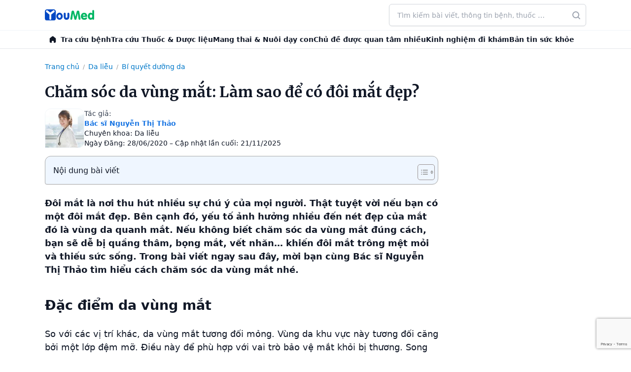

--- FILE ---
content_type: text/html; charset=UTF-8
request_url: https://youmed.vn/tin-tuc/cham-soc-da-vung-mat-lam-sao-de-co-doi-mat-dep/
body_size: 69130
content:
<!DOCTYPE html>
<!-- 🌿 by phinguyen -->
<html lang="vi" prefix="og: https://ogp.me/ns#" class="bg-white antialiased scroll-smooth text-gray-900">
<head>
	<meta charset="UTF-8">
	<meta name="viewport" content="width=device-width">
	<link rel="profile" href="http://gmpg.org/xfn/11">
	  <link rel="icon" href="https://youmed.vn/tin-tuc/wp-content/themes/herb/images/favicon.ico" sizes="any">
  <link rel="icon" href="https://cdn.youmed.vn/tin-tuc/wp-content/themes/herb/images/favicon.svg" type="image/svg+xml">
  <link rel="apple-touch-icon" href="https://cdn.youmed.vn/tin-tuc/wp-content/themes/herb/apple-touch-icon.png" />
  <link rel="manifest" href="https://youmed.vn/tin-tuc/wp-content/themes/herb/site.webmanifest">
  <link rel="preconnect" href="https://fonts.googleapis.com">
  <link rel="preconnect" href="https://fonts.gstatic.com" crossorigin>
  <link rel="preload" as="font" href="https://fonts.googleapis.com/css2?family=Merriweather:wght@400;500;600;700&display=swap">
      <link rel="stylesheet" media="print" onload="this.onload=null;this.removeAttribute('media');" href="https://fonts.googleapis.com/css2?family=Merriweather:wght@400;500;600;700&display=swap">
      <noscript>
    <link href="https://fonts.googleapis.com/css2?family=Merriweather:wght@400;500;600;700&display=swap" rel="stylesheet">
  </noscript>
  <link rel="preconnect" href="https://cdn.youmed.vn">
  <link rel="dns-prefetch" href="//cdn.youmed.vn">

  

<!-- Tối ưu hóa công cụ tìm kiếm bởi Rank Math PRO - https://rankmath.com/ -->
<title>Chăm sóc da vùng mắt: Làm sao để có đôi mắt đẹp?</title>
<meta name="description" content="Cách chăm sóc da vùng mắt như thế nào? Cùng Bác sĩ Nguyễn Thị Thảo tìm hiểu chi tiết về vấn đề này qua bài viết sau"/>
<meta name="robots" content="follow, index, max-snippet:-1, max-video-preview:-1, max-image-preview:large"/>
<link rel="canonical" href="https://youmed.vn/tin-tuc/cham-soc-da-vung-mat-lam-sao-de-co-doi-mat-dep/" />
<meta property="og:locale" content="vi_VN" />
<meta property="og:type" content="article" />
<meta property="og:title" content="Chăm sóc da vùng mắt: Làm sao để có đôi mắt đẹp?" />
<meta property="og:description" content="Cách chăm sóc da vùng mắt như thế nào? Cùng Bác sĩ Nguyễn Thị Thảo tìm hiểu chi tiết về vấn đề này qua bài viết sau" />
<meta property="og:url" content="https://youmed.vn/tin-tuc/cham-soc-da-vung-mat-lam-sao-de-co-doi-mat-dep/" />
<meta property="og:site_name" content="YouMed" />
<meta property="article:publisher" content="https://www.facebook.com/YouMedVN/" />
<meta property="article:section" content="Bí quyết dưỡng da" />
<meta property="og:updated_time" content="2025-11-21T13:36:52+07:00" />
<meta property="og:image" content="https://cdn.youmed.vn/tin-tuc/wp-content/uploads/2020/06/cham-soc-da-vung-mat-1.jpg" />
<meta property="og:image:secure_url" content="https://cdn.youmed.vn/tin-tuc/wp-content/uploads/2020/06/cham-soc-da-vung-mat-1.jpg" />
<meta property="og:image:width" content="1200" />
<meta property="og:image:height" content="627" />
<meta property="og:image:alt" content="Chăm sóc da vùng mắt" />
<meta property="og:image:type" content="image/jpeg" />
<meta property="article:published_time" content="2020-06-28T22:13:07+07:00" />
<meta property="article:modified_time" content="2025-11-21T13:36:52+07:00" />
<meta name="twitter:card" content="summary_large_image" />
<meta name="twitter:title" content="Chăm sóc da vùng mắt: Làm sao để có đôi mắt đẹp?" />
<meta name="twitter:description" content="Cách chăm sóc da vùng mắt như thế nào? Cùng Bác sĩ Nguyễn Thị Thảo tìm hiểu chi tiết về vấn đề này qua bài viết sau" />
<meta name="twitter:site" content="@youmedvn" />
<meta name="twitter:creator" content="@youmedvn" />
<meta name="twitter:image" content="https://cdn.youmed.vn/tin-tuc/wp-content/uploads/2020/06/cham-soc-da-vung-mat-1.jpg" />
<script type="application/ld+json" class="rank-math-schema-pro">{"@context":"https://schema.org","@graph":[{"@type":"Place","@id":"https://youmed.vn/tin-tuc/#place","geo":{"@type":"GeoCoordinates","latitude":"10.7690636","longitude":"106.6655221"},"hasMap":"https://www.google.com/maps/search/?api=1&amp;query=10.7690636,106.6655221","address":{"@type":"PostalAddress","streetAddress":"3/1 Th\u00e0nh Th\u00e1i, Ph\u01b0\u1eddng Di\u00ean H\u1ed3ng","addressLocality":"Th\u00e0nh ph\u1ed1 H\u1ed3 Ch\u00ed Minh","postalCode":"72521"}},{"@type":"Organization","@id":"https://youmed.vn/tin-tuc/#organization","name":"C\u00f4ng ty TNHH YouMed Vi\u1ec7t Nam","url":"https://youmed.vn/tin-tuc","sameAs":["https://www.facebook.com/YouMedVN/","https://twitter.com/youmedvn","https://www.linkedin.com/company/youmed-vit-nam","https://www.pinterest.com/youmedvietnam","https://www.youtube.com/YouMed-VN","https://www.crunchbase.com/organization/youmed","https://www.tiktok.com/@youmed.vn","https://www.facebook.com/youmedtintuc","https://www.youtube.com/@TinYt\u1ebfYouMed","https://x.com/tinyteyoumed","https://www.linkedin.com/in/tin-y-t\u1ebf-youmed/","https://www.pinterest.com/tinyteyoumed","https://gravatar.com/tinyteyoumed","https://x.com/tinyteyoumed","https://vimeo.com/tinyteyoumed","https://www.reddit.com/user/tinyteyoumed/","https://wordpress.com/reader/users/tinyteyoumed","https://linktr.ee/tinyteyoumed","https://www.flickr.com/photos/tinyteyoumed/","https://tinyteyoumed.blogspot.com/","https://soundcloud.com/tinyteyoumed","https://themeforest.net/user/tinyteyoumed","https://tinyteyoumed.weebly.com/","https://www.behance.net/tinytyoumed","https://issuu.com/tinyteyoumed","https://pixabay.com/users/tinyteyoumed-52770478/","https://www.tripadvisor.com.vn/Profile/tinyteyoumed","https://www.twitch.tv/tinyteyoumed"],"email":"cskh@youmed.vn","address":{"@type":"PostalAddress","streetAddress":"3/1 Th\u00e0nh Th\u00e1i, Ph\u01b0\u1eddng Di\u00ean H\u1ed3ng","addressLocality":"Th\u00e0nh ph\u1ed1 H\u1ed3 Ch\u00ed Minh","postalCode":"72521"},"logo":{"@type":"ImageObject","@id":"https://youmed.vn/tin-tuc/#logo","url":"https://cdn.youmed.vn/tin-tuc/wp-content/uploads/2025/10/favicon.webp","contentUrl":"https://cdn.youmed.vn/tin-tuc/wp-content/uploads/2025/10/favicon.webp","caption":"YouMed","inLanguage":"vi","width":"709","height":"709"},"contactPoint":[{"@type":"ContactPoint","telephone":"1900-2805","contactType":"customer support"}],"description":"Tin Y t\u1ebf YouMed l\u00e0 l\u1ef1a ch\u1ecdn h\u00e0ng \u0111\u1ea7u cho nh\u1eefng ai c\u00f3 nhu c\u1ea7u t\u00ecm hi\u1ec3u ki\u1ebfn th\u1ee9c v\u1ec1 s\u1ee9c kh\u1ecfe v\u1edbi ti\u00eau ch\u00ed Ch\u00ednh th\u1ed1ng - Minh b\u1ea1ch - \u0110\u1ed9c l\u1eadp.","location":{"@id":"https://youmed.vn/tin-tuc/#place"}},{"@type":"WebSite","@id":"https://youmed.vn/tin-tuc/#website","url":"https://youmed.vn/tin-tuc","name":"YouMed","publisher":{"@id":"https://youmed.vn/tin-tuc/#organization"},"inLanguage":"vi"},{"@type":"ImageObject","@id":"https://cdn.youmed.vn/tin-tuc/wp-content/uploads/2020/06/cham-soc-da-vung-mat-1.jpg","url":"https://cdn.youmed.vn/tin-tuc/wp-content/uploads/2020/06/cham-soc-da-vung-mat-1.jpg","width":"1200","height":"627","caption":"Ch\u0103m s\u00f3c da v\u00f9ng m\u1eaft","inLanguage":"vi"},{"@type":"BreadcrumbList","@id":"https://youmed.vn/tin-tuc/cham-soc-da-vung-mat-lam-sao-de-co-doi-mat-dep/#breadcrumb","itemListElement":[{"@type":"ListItem","position":"1","item":{"@id":"https://youmed.vn/tin-tuc","name":"Trang ch\u1ee7"}},{"@type":"ListItem","position":"2","item":{"@id":"https://youmed.vn/tin-tuc/da-lieu/","name":"Da li\u1ec5u"}},{"@type":"ListItem","position":"3","item":{"@id":"https://youmed.vn/tin-tuc/da-lieu/bi-quyet-duong-da/","name":"B\u00ed quy\u1ebft d\u01b0\u1ee1ng da"}},{"@type":"ListItem","position":"4","item":{"@id":"https://youmed.vn/tin-tuc/cham-soc-da-vung-mat-lam-sao-de-co-doi-mat-dep/","name":"Ch\u0103m s\u00f3c da v\u00f9ng m\u1eaft: L\u00e0m sao \u0111\u1ec3 c\u00f3 \u0111\u00f4i m\u1eaft \u0111\u1eb9p?"}}]},{"@type":"WebPage","@id":"https://youmed.vn/tin-tuc/cham-soc-da-vung-mat-lam-sao-de-co-doi-mat-dep/#webpage","url":"https://youmed.vn/tin-tuc/cham-soc-da-vung-mat-lam-sao-de-co-doi-mat-dep/","name":"Ch\u0103m s\u00f3c da v\u00f9ng m\u1eaft: L\u00e0m sao \u0111\u1ec3 c\u00f3 \u0111\u00f4i m\u1eaft \u0111\u1eb9p?","datePublished":"2020-06-28T22:13:07+07:00","dateModified":"2025-11-21T13:36:52+07:00","isPartOf":{"@id":"https://youmed.vn/tin-tuc/#website"},"primaryImageOfPage":{"@id":"https://cdn.youmed.vn/tin-tuc/wp-content/uploads/2020/06/cham-soc-da-vung-mat-1.jpg"},"inLanguage":"vi","breadcrumb":{"@id":"https://youmed.vn/tin-tuc/cham-soc-da-vung-mat-lam-sao-de-co-doi-mat-dep/#breadcrumb"}},{"@type":"Person","@id":"https://youmed.vn/tin-tuc/cham-soc-da-vung-mat-lam-sao-de-co-doi-mat-dep/#author","name":"YouMed Medical","image":{"@type":"ImageObject","@id":"https://secure.gravatar.com/avatar/1bc931e47d1c325b9596ba8490cb71ba?s=96&amp;d=mm&amp;r=g","url":"https://secure.gravatar.com/avatar/1bc931e47d1c325b9596ba8490cb71ba?s=96&amp;d=mm&amp;r=g","caption":"YouMed Medical","inLanguage":"vi"},"worksFor":{"@id":"https://youmed.vn/tin-tuc/#organization"}},{"@type":"Article","headline":"Ch\u0103m s\u00f3c da v\u00f9ng m\u1eaft: L\u00e0m sao \u0111\u1ec3 c\u00f3 \u0111\u00f4i m\u1eaft \u0111\u1eb9p?","keywords":"ch\u0103m s\u00f3c da v\u00f9ng m\u1eaft","datePublished":"2020-06-28T22:13:07+07:00","dateModified":"2025-11-21T13:36:52+07:00","articleSection":"B\u00ed quy\u1ebft d\u01b0\u1ee1ng da","author":{"@id":"https://youmed.vn/tin-tuc/cham-soc-da-vung-mat-lam-sao-de-co-doi-mat-dep/#author","name":"YouMed Medical"},"publisher":{"@id":"https://youmed.vn/tin-tuc/#organization"},"description":"C\u00e1ch ch\u0103m s\u00f3c da v\u00f9ng m\u1eaft nh\u01b0 th\u1ebf n\u00e0o? C\u00f9ng B\u00e1c s\u0129 Nguy\u1ec5n Th\u1ecb Th\u1ea3o t\u00ecm hi\u1ec3u chi ti\u1ebft v\u1ec1 v\u1ea5n \u0111\u1ec1 n\u00e0y qua b\u00e0i vi\u1ebft sau","name":"Ch\u0103m s\u00f3c da v\u00f9ng m\u1eaft: L\u00e0m sao \u0111\u1ec3 c\u00f3 \u0111\u00f4i m\u1eaft \u0111\u1eb9p?","@id":"https://youmed.vn/tin-tuc/cham-soc-da-vung-mat-lam-sao-de-co-doi-mat-dep/#richSnippet","isPartOf":{"@id":"https://youmed.vn/tin-tuc/cham-soc-da-vung-mat-lam-sao-de-co-doi-mat-dep/#webpage"},"image":{"@id":"https://cdn.youmed.vn/tin-tuc/wp-content/uploads/2020/06/cham-soc-da-vung-mat-1.jpg"},"inLanguage":"vi","mainEntityOfPage":{"@id":"https://youmed.vn/tin-tuc/cham-soc-da-vung-mat-lam-sao-de-co-doi-mat-dep/#webpage"}}]}</script>
<!-- /Plugin SEO WordPress Rank Math -->

<link rel='dns-prefetch' href='//www.google.com' />
<style id='wp-block-library-theme-inline-css' type='text/css'>
.wp-block-audio figcaption{color:#555;font-size:13px;text-align:center}.is-dark-theme .wp-block-audio figcaption{color:hsla(0,0%,100%,.65)}.wp-block-audio{margin:0 0 1em}.wp-block-code{border:1px solid #ccc;border-radius:4px;font-family:Menlo,Consolas,monaco,monospace;padding:.8em 1em}.wp-block-embed figcaption{color:#555;font-size:13px;text-align:center}.is-dark-theme .wp-block-embed figcaption{color:hsla(0,0%,100%,.65)}.wp-block-embed{margin:0 0 1em}.blocks-gallery-caption{color:#555;font-size:13px;text-align:center}.is-dark-theme .blocks-gallery-caption{color:hsla(0,0%,100%,.65)}.wp-block-image figcaption{color:#555;font-size:13px;text-align:center}.is-dark-theme .wp-block-image figcaption{color:hsla(0,0%,100%,.65)}.wp-block-image{margin:0 0 1em}.wp-block-pullquote{border-bottom:4px solid;border-top:4px solid;color:currentColor;margin-bottom:1.75em}.wp-block-pullquote cite,.wp-block-pullquote footer,.wp-block-pullquote__citation{color:currentColor;font-size:.8125em;font-style:normal;text-transform:uppercase}.wp-block-quote{border-left:.25em solid;margin:0 0 1.75em;padding-left:1em}.wp-block-quote cite,.wp-block-quote footer{color:currentColor;font-size:.8125em;font-style:normal;position:relative}.wp-block-quote.has-text-align-right{border-left:none;border-right:.25em solid;padding-left:0;padding-right:1em}.wp-block-quote.has-text-align-center{border:none;padding-left:0}.wp-block-quote.is-large,.wp-block-quote.is-style-large,.wp-block-quote.is-style-plain{border:none}.wp-block-search .wp-block-search__label{font-weight:700}.wp-block-search__button{border:1px solid #ccc;padding:.375em .625em}:where(.wp-block-group.has-background){padding:1.25em 2.375em}.wp-block-separator.has-css-opacity{opacity:.4}.wp-block-separator{border:none;border-bottom:2px solid;margin-left:auto;margin-right:auto}.wp-block-separator.has-alpha-channel-opacity{opacity:1}.wp-block-separator:not(.is-style-wide):not(.is-style-dots){width:100px}.wp-block-separator.has-background:not(.is-style-dots){border-bottom:none;height:1px}.wp-block-separator.has-background:not(.is-style-wide):not(.is-style-dots){height:2px}.wp-block-table{margin:0 0 1em}.wp-block-table td,.wp-block-table th{word-break:normal}.wp-block-table figcaption{color:#555;font-size:13px;text-align:center}.is-dark-theme .wp-block-table figcaption{color:hsla(0,0%,100%,.65)}.wp-block-video figcaption{color:#555;font-size:13px;text-align:center}.is-dark-theme .wp-block-video figcaption{color:hsla(0,0%,100%,.65)}.wp-block-video{margin:0 0 1em}.wp-block-template-part.has-background{margin-bottom:0;margin-top:0;padding:1.25em 2.375em}
</style>
<style id='global-styles-inline-css' type='text/css'>
body{--wp--preset--color--black: #000000;--wp--preset--color--cyan-bluish-gray: #abb8c3;--wp--preset--color--white: #ffffff;--wp--preset--color--pale-pink: #f78da7;--wp--preset--color--vivid-red: #cf2e2e;--wp--preset--color--luminous-vivid-orange: #ff6900;--wp--preset--color--luminous-vivid-amber: #fcb900;--wp--preset--color--light-green-cyan: #7bdcb5;--wp--preset--color--vivid-green-cyan: #00d084;--wp--preset--color--pale-cyan-blue: #8ed1fc;--wp--preset--color--vivid-cyan-blue: #0693e3;--wp--preset--color--vivid-purple: #9b51e0;--wp--preset--color--primary: rgb(26, 118, 227);--wp--preset--color--secondary: #14B8A6;--wp--preset--color--dark: #1F2937;--wp--preset--color--light: #F9FAFB;--wp--preset--gradient--vivid-cyan-blue-to-vivid-purple: linear-gradient(135deg,rgba(6,147,227,1) 0%,rgb(155,81,224) 100%);--wp--preset--gradient--light-green-cyan-to-vivid-green-cyan: linear-gradient(135deg,rgb(122,220,180) 0%,rgb(0,208,130) 100%);--wp--preset--gradient--luminous-vivid-amber-to-luminous-vivid-orange: linear-gradient(135deg,rgba(252,185,0,1) 0%,rgba(255,105,0,1) 100%);--wp--preset--gradient--luminous-vivid-orange-to-vivid-red: linear-gradient(135deg,rgba(255,105,0,1) 0%,rgb(207,46,46) 100%);--wp--preset--gradient--very-light-gray-to-cyan-bluish-gray: linear-gradient(135deg,rgb(238,238,238) 0%,rgb(169,184,195) 100%);--wp--preset--gradient--cool-to-warm-spectrum: linear-gradient(135deg,rgb(74,234,220) 0%,rgb(151,120,209) 20%,rgb(207,42,186) 40%,rgb(238,44,130) 60%,rgb(251,105,98) 80%,rgb(254,248,76) 100%);--wp--preset--gradient--blush-light-purple: linear-gradient(135deg,rgb(255,206,236) 0%,rgb(152,150,240) 100%);--wp--preset--gradient--blush-bordeaux: linear-gradient(135deg,rgb(254,205,165) 0%,rgb(254,45,45) 50%,rgb(107,0,62) 100%);--wp--preset--gradient--luminous-dusk: linear-gradient(135deg,rgb(255,203,112) 0%,rgb(199,81,192) 50%,rgb(65,88,208) 100%);--wp--preset--gradient--pale-ocean: linear-gradient(135deg,rgb(255,245,203) 0%,rgb(182,227,212) 50%,rgb(51,167,181) 100%);--wp--preset--gradient--electric-grass: linear-gradient(135deg,rgb(202,248,128) 0%,rgb(113,206,126) 100%);--wp--preset--gradient--midnight: linear-gradient(135deg,rgb(2,3,129) 0%,rgb(40,116,252) 100%);--wp--preset--font-size--small: 0.875rem;--wp--preset--font-size--medium: 20px;--wp--preset--font-size--large: 1.125rem;--wp--preset--font-size--x-large: 42px;--wp--preset--font-size--regular: 1.5rem;--wp--preset--font-size--xl: 1.25rem;--wp--preset--font-size--xxl: 1.5rem;--wp--preset--font-size--xxxl: 1.875rem;--wp--preset--spacing--20: 0.44rem;--wp--preset--spacing--30: 0.67rem;--wp--preset--spacing--40: 1rem;--wp--preset--spacing--50: 1.5rem;--wp--preset--spacing--60: 2.25rem;--wp--preset--spacing--70: 3.38rem;--wp--preset--spacing--80: 5.06rem;--wp--preset--shadow--natural: 6px 6px 9px rgba(0, 0, 0, 0.2);--wp--preset--shadow--deep: 12px 12px 50px rgba(0, 0, 0, 0.4);--wp--preset--shadow--sharp: 6px 6px 0px rgba(0, 0, 0, 0.2);--wp--preset--shadow--outlined: 6px 6px 0px -3px rgba(255, 255, 255, 1), 6px 6px rgba(0, 0, 0, 1);--wp--preset--shadow--crisp: 6px 6px 0px rgba(0, 0, 0, 1);}body { margin: 0;--wp--style--global--content-size: 960px;--wp--style--global--wide-size: 1130px; }.wp-site-blocks > .alignleft { float: left; margin-right: 2em; }.wp-site-blocks > .alignright { float: right; margin-left: 2em; }.wp-site-blocks > .aligncenter { justify-content: center; margin-left: auto; margin-right: auto; }:where(.is-layout-flex){gap: 0.5em;}:where(.is-layout-grid){gap: 0.5em;}body .is-layout-flow > .alignleft{float: left;margin-inline-start: 0;margin-inline-end: 2em;}body .is-layout-flow > .alignright{float: right;margin-inline-start: 2em;margin-inline-end: 0;}body .is-layout-flow > .aligncenter{margin-left: auto !important;margin-right: auto !important;}body .is-layout-constrained > .alignleft{float: left;margin-inline-start: 0;margin-inline-end: 2em;}body .is-layout-constrained > .alignright{float: right;margin-inline-start: 2em;margin-inline-end: 0;}body .is-layout-constrained > .aligncenter{margin-left: auto !important;margin-right: auto !important;}body .is-layout-constrained > :where(:not(.alignleft):not(.alignright):not(.alignfull)){max-width: var(--wp--style--global--content-size);margin-left: auto !important;margin-right: auto !important;}body .is-layout-constrained > .alignwide{max-width: var(--wp--style--global--wide-size);}body .is-layout-flex{display: flex;}body .is-layout-flex{flex-wrap: wrap;align-items: center;}body .is-layout-flex > *{margin: 0;}body .is-layout-grid{display: grid;}body .is-layout-grid > *{margin: 0;}body{padding-top: 0px;padding-right: 0px;padding-bottom: 0px;padding-left: 0px;}a:where(:not(.wp-element-button)){text-decoration: underline;}.wp-element-button, .wp-block-button__link{background-color: #32373c;border-width: 0;color: #fff;font-family: inherit;font-size: inherit;line-height: inherit;padding: calc(0.667em + 2px) calc(1.333em + 2px);text-decoration: none;}.has-black-color{color: var(--wp--preset--color--black) !important;}.has-cyan-bluish-gray-color{color: var(--wp--preset--color--cyan-bluish-gray) !important;}.has-white-color{color: var(--wp--preset--color--white) !important;}.has-pale-pink-color{color: var(--wp--preset--color--pale-pink) !important;}.has-vivid-red-color{color: var(--wp--preset--color--vivid-red) !important;}.has-luminous-vivid-orange-color{color: var(--wp--preset--color--luminous-vivid-orange) !important;}.has-luminous-vivid-amber-color{color: var(--wp--preset--color--luminous-vivid-amber) !important;}.has-light-green-cyan-color{color: var(--wp--preset--color--light-green-cyan) !important;}.has-vivid-green-cyan-color{color: var(--wp--preset--color--vivid-green-cyan) !important;}.has-pale-cyan-blue-color{color: var(--wp--preset--color--pale-cyan-blue) !important;}.has-vivid-cyan-blue-color{color: var(--wp--preset--color--vivid-cyan-blue) !important;}.has-vivid-purple-color{color: var(--wp--preset--color--vivid-purple) !important;}.has-primary-color{color: var(--wp--preset--color--primary) !important;}.has-secondary-color{color: var(--wp--preset--color--secondary) !important;}.has-dark-color{color: var(--wp--preset--color--dark) !important;}.has-light-color{color: var(--wp--preset--color--light) !important;}.has-black-background-color{background-color: var(--wp--preset--color--black) !important;}.has-cyan-bluish-gray-background-color{background-color: var(--wp--preset--color--cyan-bluish-gray) !important;}.has-white-background-color{background-color: var(--wp--preset--color--white) !important;}.has-pale-pink-background-color{background-color: var(--wp--preset--color--pale-pink) !important;}.has-vivid-red-background-color{background-color: var(--wp--preset--color--vivid-red) !important;}.has-luminous-vivid-orange-background-color{background-color: var(--wp--preset--color--luminous-vivid-orange) !important;}.has-luminous-vivid-amber-background-color{background-color: var(--wp--preset--color--luminous-vivid-amber) !important;}.has-light-green-cyan-background-color{background-color: var(--wp--preset--color--light-green-cyan) !important;}.has-vivid-green-cyan-background-color{background-color: var(--wp--preset--color--vivid-green-cyan) !important;}.has-pale-cyan-blue-background-color{background-color: var(--wp--preset--color--pale-cyan-blue) !important;}.has-vivid-cyan-blue-background-color{background-color: var(--wp--preset--color--vivid-cyan-blue) !important;}.has-vivid-purple-background-color{background-color: var(--wp--preset--color--vivid-purple) !important;}.has-primary-background-color{background-color: var(--wp--preset--color--primary) !important;}.has-secondary-background-color{background-color: var(--wp--preset--color--secondary) !important;}.has-dark-background-color{background-color: var(--wp--preset--color--dark) !important;}.has-light-background-color{background-color: var(--wp--preset--color--light) !important;}.has-black-border-color{border-color: var(--wp--preset--color--black) !important;}.has-cyan-bluish-gray-border-color{border-color: var(--wp--preset--color--cyan-bluish-gray) !important;}.has-white-border-color{border-color: var(--wp--preset--color--white) !important;}.has-pale-pink-border-color{border-color: var(--wp--preset--color--pale-pink) !important;}.has-vivid-red-border-color{border-color: var(--wp--preset--color--vivid-red) !important;}.has-luminous-vivid-orange-border-color{border-color: var(--wp--preset--color--luminous-vivid-orange) !important;}.has-luminous-vivid-amber-border-color{border-color: var(--wp--preset--color--luminous-vivid-amber) !important;}.has-light-green-cyan-border-color{border-color: var(--wp--preset--color--light-green-cyan) !important;}.has-vivid-green-cyan-border-color{border-color: var(--wp--preset--color--vivid-green-cyan) !important;}.has-pale-cyan-blue-border-color{border-color: var(--wp--preset--color--pale-cyan-blue) !important;}.has-vivid-cyan-blue-border-color{border-color: var(--wp--preset--color--vivid-cyan-blue) !important;}.has-vivid-purple-border-color{border-color: var(--wp--preset--color--vivid-purple) !important;}.has-primary-border-color{border-color: var(--wp--preset--color--primary) !important;}.has-secondary-border-color{border-color: var(--wp--preset--color--secondary) !important;}.has-dark-border-color{border-color: var(--wp--preset--color--dark) !important;}.has-light-border-color{border-color: var(--wp--preset--color--light) !important;}.has-vivid-cyan-blue-to-vivid-purple-gradient-background{background: var(--wp--preset--gradient--vivid-cyan-blue-to-vivid-purple) !important;}.has-light-green-cyan-to-vivid-green-cyan-gradient-background{background: var(--wp--preset--gradient--light-green-cyan-to-vivid-green-cyan) !important;}.has-luminous-vivid-amber-to-luminous-vivid-orange-gradient-background{background: var(--wp--preset--gradient--luminous-vivid-amber-to-luminous-vivid-orange) !important;}.has-luminous-vivid-orange-to-vivid-red-gradient-background{background: var(--wp--preset--gradient--luminous-vivid-orange-to-vivid-red) !important;}.has-very-light-gray-to-cyan-bluish-gray-gradient-background{background: var(--wp--preset--gradient--very-light-gray-to-cyan-bluish-gray) !important;}.has-cool-to-warm-spectrum-gradient-background{background: var(--wp--preset--gradient--cool-to-warm-spectrum) !important;}.has-blush-light-purple-gradient-background{background: var(--wp--preset--gradient--blush-light-purple) !important;}.has-blush-bordeaux-gradient-background{background: var(--wp--preset--gradient--blush-bordeaux) !important;}.has-luminous-dusk-gradient-background{background: var(--wp--preset--gradient--luminous-dusk) !important;}.has-pale-ocean-gradient-background{background: var(--wp--preset--gradient--pale-ocean) !important;}.has-electric-grass-gradient-background{background: var(--wp--preset--gradient--electric-grass) !important;}.has-midnight-gradient-background{background: var(--wp--preset--gradient--midnight) !important;}.has-small-font-size{font-size: var(--wp--preset--font-size--small) !important;}.has-medium-font-size{font-size: var(--wp--preset--font-size--medium) !important;}.has-large-font-size{font-size: var(--wp--preset--font-size--large) !important;}.has-x-large-font-size{font-size: var(--wp--preset--font-size--x-large) !important;}.has-regular-font-size{font-size: var(--wp--preset--font-size--regular) !important;}.has-xl-font-size{font-size: var(--wp--preset--font-size--xl) !important;}.has-xxl-font-size{font-size: var(--wp--preset--font-size--xxl) !important;}.has-xxxl-font-size{font-size: var(--wp--preset--font-size--xxxl) !important;}
.wp-block-navigation a:where(:not(.wp-element-button)){color: inherit;}
:where(.wp-block-post-template.is-layout-flex){gap: 1.25em;}:where(.wp-block-post-template.is-layout-grid){gap: 1.25em;}
:where(.wp-block-columns.is-layout-flex){gap: 2em;}:where(.wp-block-columns.is-layout-grid){gap: 2em;}
.wp-block-pullquote{font-size: 1.5em;line-height: 1.6;}
</style>
<style id='ez-toc-style-inline-css' type='text/css'>
#ez-toc-container{background:#f9f9f9;border:1px solid #aaa;border-radius:4px;-webkit-box-shadow:0 1px 1px rgba(0,0,0,.05);box-shadow:0 1px 1px rgba(0,0,0,.05);display:table;margin-bottom:1em;padding:10px 20px 10px 10px;position:relative;width:auto}div.ez-toc-widget-container{padding:0;position:relative}#ez-toc-container.ez-toc-light-blue{background:#edf6ff}#ez-toc-container.ez-toc-white{background:#fff}#ez-toc-container.ez-toc-black{background:#000}#ez-toc-container.ez-toc-transparent{background:none}div.ez-toc-widget-container ul{display:block}div.ez-toc-widget-container li{border:none;padding:0}div.ez-toc-widget-container ul.ez-toc-list{padding:10px}#ez-toc-container ul ul,.ez-toc div.ez-toc-widget-container ul ul{margin-left:1.5em}#ez-toc-container li,#ez-toc-container ul{padding:0}#ez-toc-container li,#ez-toc-container ul,#ez-toc-container ul li,div.ez-toc-widget-container,div.ez-toc-widget-container li{background:0 0;list-style:none;line-height:1.6;margin:0;overflow:hidden;z-index:1}#ez-toc-container .ez-toc-title{text-align:left;line-height:1.45;margin:0;padding:0}.ez-toc-title-container{display:table;width:100%}.ez-toc-title,.ez-toc-title-toggle{display:inline;text-align:left;vertical-align:middle}.ez-toc-btn,.ez-toc-glyphicon{display:inline-block;font-weight:400}#ez-toc-container.ez-toc-black a,#ez-toc-container.ez-toc-black a:visited,#ez-toc-container.ez-toc-black p.ez-toc-title{color:#fff}#ez-toc-container div.ez-toc-title-container+ul.ez-toc-list{margin-top:1em}.ez-toc-wrap-left{margin:0 auto 1em 0!important}.ez-toc-wrap-left-text{float:left}.ez-toc-wrap-right{margin:0 0 1em auto!important}.ez-toc-wrap-right-text{float:right}#ez-toc-container a{color:#444;box-shadow:none;text-decoration:none;text-shadow:none;display:inline-flex;align-items:stretch;flex-wrap:nowrap}#ez-toc-container a:visited{color:#9f9f9f}#ez-toc-container a:hover{text-decoration:underline}#ez-toc-container a.ez-toc-toggle{display:flex;align-items:center}.ez-toc-widget-container ul.ez-toc-list li::before{content:' ';position:absolute;left:0;right:0;height:30px;line-height:30px;z-index:-1}.ez-toc-widget-container ul.ez-toc-list li.active{background-color:#ededed}.ez-toc-widget-container li.active>a{font-weight:900}.ez-toc-btn{padding:6px 12px;margin-bottom:0;font-size:14px;line-height:1.428571429;text-align:center;white-space:nowrap;vertical-align:middle;cursor:pointer;background-image:none;border:1px solid transparent;border-radius:4px;-webkit-user-select:none;-moz-user-select:none;-ms-user-select:none;-o-user-select:none;user-select:none}.ez-toc-btn:focus{outline:#333 dotted thin;outline:-webkit-focus-ring-color auto 5px;outline-offset:-2px}.ez-toc-btn:focus,.ez-toc-btn:hover{color:#333;text-decoration:none}.ez-toc-btn.active,.ez-toc-btn:active{background-image:none;outline:0;-webkit-box-shadow:inset 0 3px 5px rgba(0,0,0,.125);box-shadow:inset 0 3px 5px rgba(0,0,0,.125)}.ez-toc-btn-default{color:#333;background-color:#fff;-webkit-box-shadow:inset 0 1px 0 rgba(255,255,255,.15),0 1px 1px rgba(0,0,0,.075);box-shadow:inset 0 1px 0 rgba(255,255,255,.15),0 1px 1px rgba(0,0,0,.075);text-shadow:0 1px 0 #fff;background-image:-webkit-gradient(linear,left 0,left 100%,from(#fff),to(#e0e0e0));background-image:-webkit-linear-gradient(top,#fff 0,#e0e0e0 100%);background-image:-moz-linear-gradient(top,#fff 0,#e0e0e0 100%);background-image:linear-gradient(to bottom,#fff 0,#e0e0e0 100%);background-repeat:repeat-x;border-color:#ccc}.ez-toc-btn-default.active,.ez-toc-btn-default:active,.ez-toc-btn-default:focus,.ez-toc-btn-default:hover{color:#333;background-color:#ebebeb;border-color:#adadad}.ez-toc-btn-default.active,.ez-toc-btn-default:active{background-image:none;background-color:#e0e0e0;border-color:#dbdbdb}.ez-toc-btn-sm,.ez-toc-btn-xs{padding:5px 10px;font-size:12px;line-height:1.5;border-radius:3px}.ez-toc-btn-xs{padding:1px 5px}.ez-toc-btn-default:active{-webkit-box-shadow:inset 0 3px 5px rgba(0,0,0,.125);box-shadow:inset 0 3px 5px rgba(0,0,0,.125)}.btn.active,.ez-toc-btn:active{background-image:none}.ez-toc-btn-default:focus,.ez-toc-btn-default:hover{background-color:#e0e0e0;background-position:0 -15px}.ez-toc-pull-right{float:right!important;margin-left:10px}#ez-toc-container label.cssicon,#ez-toc-widget-container label.cssicon{height:30px}.ez-toc-glyphicon{position:relative;top:1px;font-family:'Glyphicons Halflings';-webkit-font-smoothing:antialiased;font-style:normal;line-height:1;-moz-osx-font-smoothing:grayscale}.ez-toc-glyphicon:empty{width:1em}.ez-toc-toggle i.ez-toc-glyphicon,label.cssicon .ez-toc-glyphicon:empty{font-size:16px;margin-left:2px}#ez-toc-container input,.ez-toc-toggle #item{position:absolute;left:-999em}#ez-toc-container input[type=checkbox]:checked+nav,#ez-toc-widget-container input[type=checkbox]:checked+nav{opacity:0;max-height:0;border:none;display:none}#ez-toc-container .ez-toc-js-icon-con,#ez-toc-container label{position:relative;cursor:pointer;display:initial}#ez-toc-container .ez-toc-js-icon-con,#ez-toc-container .ez-toc-toggle label,.ez-toc-cssicon{float:right;position:relative;font-size:16px;padding:0;border:1px solid #999191;border-radius:5px;cursor:pointer;left:10px;width:35px}div#ez-toc-container .ez-toc-title{display:initial}.ez-toc-wrap-center{margin:0 auto 1em!important}#ez-toc-container a.ez-toc-toggle{color:#444;background:inherit;border:inherit}#ez-toc-container .eztoc-toggle-hide-by-default,.eztoc-hide,label.cssiconcheckbox{display:none}.ez-toc-widget-container ul li a{padding-left:10px;display:inline-flex;align-items:stretch;flex-wrap:nowrap}.ez-toc-widget-container ul.ez-toc-list li{height:auto!important}.ez-toc-icon-toggle-span{display:flex;align-items:center;width:35px;height:30px;justify-content:center;direction:ltr}.eztoc_no_heading_found{background-color:#ff0;padding-left:10px}.term-description .ez-toc-title-container p:nth-child(2){width:50px;float:right;margin:0}
</style>
<style id='ez-toc-exclude-toggle-css-inline-css' type='text/css'>
#ez-toc-container input[type="checkbox"]:checked + nav, #ez-toc-widget-container input[type="checkbox"]:checked + nav {opacity: 0;max-height: 0;border: none;display: none;}
</style>
<link rel='stylesheet' id='wppopups-base-css' href='https://cdn.youmed.vn/tin-tuc/wp-content/plugins/wp-popups-lite/src/assets/css/wppopups-base.css?ver=2.2.0.3' type='text/css' media='all' />
<link rel='prefetch preload subresource' 'youmedpress-preload-css' href='https://cdn.youmed.vn/tin-tuc/wp-content/themes/herb/css/app.css' type='text/css' as='style' />
<link rel='stylesheet' id='youmedpress-css' href='https://cdn.youmed.vn/tin-tuc/wp-content/themes/herb/css/app.css' type='text/css' media='all' />
<script type="text/javascript" src="https://cdn.youmed.vn/tin-tuc/wp-includes/js/jquery/jquery.min.js?ver=3.7.1" id="jquery-core-js"></script>
<script type="text/javascript" src="https://cdn.youmed.vn/tin-tuc/wp-includes/js/jquery/jquery-migrate.min.js?ver=3.4.1" id="jquery-migrate-js"></script>
<link rel='shortlink' href='https://youmed.vn/tin-tuc/?p=82981' />
<meta name="google-site-verification" content="XbfafFodWrozddg4BXIAU0aqo4fMngUsmd6KpzA-dSI" /><style type="text/css">.broken_link, a.broken_link {
	text-decoration: line-through;
}</style><style>
  /* Ẩn trên PC (từ 1024px trở lên) */
  @media (min-width: 1024px) {
    /* Ẩn khi có class is-empty */
    #global-banner.is-empty,
    .section-ads-top.is-empty {
      display: none !important;
      height: 0 !important;
      margin: 0 !important;
      padding: 0 !important;
    }
    
    /* Ẩn các nhãn debug Ad Inserter để không chiếm diện tích */
    .ai-debug-positions, .ai-debug-status {
      display: none !important;
    }
  }
</style>

<script>
(function() {
  function checkAds() {
    // Thử tìm cả theo ID và Class để chắc chắn
    var banner = document.getElementById('global-banner') || document.querySelector('.section-ads-top');
    
    if (banner) {
      // Kiểm tra có ảnh (img), khung quảng cáo (ins, iframe, script chứa ads) hoặc link (a)
      // Chúng ta loại trừ các thẻ div/section chứa chữ debug
      var realContent = banner.querySelector('img, ins, iframe, a, picture');
      
      if (!realContent) {
        banner.classList.add('is-empty');
        // Ép ẩn cả phần tử cha nếu cần
        banner.style.display = 'none'; 
      } else {
        banner.classList.remove('is-empty');
        banner.style.display = ''; // Hiện lại nếu có content
      }
    }
  }

  // Chạy nhiều lần để "đón đầu" quảng cáo load chậm
  window.addEventListener('load', checkAds);
  setTimeout(checkAds, 1000);
  setTimeout(checkAds, 3000);
})();
</script><link rel="icon" href="https://cdn.youmed.vn/tin-tuc/wp-content/uploads/2025/10/cropped-favicon-32x32.webp" sizes="32x32" />
<link rel="icon" href="https://cdn.youmed.vn/tin-tuc/wp-content/uploads/2025/10/cropped-favicon-192x192.webp" sizes="192x192" />
<link rel="apple-touch-icon" href="https://cdn.youmed.vn/tin-tuc/wp-content/uploads/2025/10/cropped-favicon-180x180.webp" />
<meta name="msapplication-TileImage" content="https://cdn.youmed.vn/tin-tuc/wp-content/uploads/2025/10/cropped-favicon-270x270.webp" />
		<style type="text/css" id="wp-custom-css">
			/* ===== Fix Easy Table of Contents width & alignment ===== */
.ez-toc-v2_0_72.ez-toc-container-direction,
#ez-toc-container.ez-toc-v2_0_72,
div[id^="ez-toc-container"] {
  max-width: 860px !important; /* chỉnh theo khung nội dung bài viết của anh */
  margin-left: auto !important;
  margin-right: auto !important;
  margin-bottom: 24px !important;
  width: 100% !important;
  box-sizing: border-box !important;
  display: block !important;
}

/* Đảm bảo không bị lệch khi theme có padding */
.entry-content .ez-toc-v2_0_72,
.post-content .ez-toc-v2_0_72,
.single-post .ez-toc-v2_0_72 {
  width: 100% !important;
  margin: 0 auto 24px auto !important;
}

/* Giữ responsive đẹp trên mobile */
@media (max-width: 868px) {
  .ez-toc-v2_0_72.ez-toc-container-direction,
  #ez-toc-container.ez-toc-v2_0_72 {
    max-width: 95% !important;
    margin: 0 auto 16px auto !important;
  }
}
/* ==== FIX BREADCRUMB CHUẨN NHẤT ==== */
.article-content .rank-math-breadcrumb,
.article-content .rm-breadcrumb {
    width: 100% !important;
    max-width: 100% !important;
    margin: 0 0 16px 0 !important;
    padding: 0 !important;
    text-align: left !important;
    box-sizing: border-box !important;
}
/* Ép breadcrumb căn đúng theo vị trí article-content */
.rank-math-breadcrumb {
    max-width: var(--article-width, 760px);
    margin-left: 0 !important;
    margin-right: auto !important;
}
/* ==== BREADCRUMB STYLE CHUẨN & ĐẸP ==== */
/* ==== Breadcrumb GỌN NHẤT – spacing nhỏ ==== */

/* Căn theo article-content & thu nhỏ toàn bộ spacing */
.article-content .rank-math-breadcrumb {
    width: 100% !important;
    max-width: 100% !important;
    margin: 0 0 10px 0 !important; /* thu nhỏ khoảng dưới */
    padding: 2px 0 !important;     /* thu nhỏ khoảng trên/dưới */
    text-align: left !important;
    font-size: 13.5px !important;   /* thu nhỏ chữ */
    line-height: 1.25 !important;   /* chiều cao dòng thấp hơn */
    color: #555 !important;
    display: inline-flex;
    flex-wrap: wrap;
    gap: 3px;                       /* giảm khoảng cách giữa items */
}

/* Link breadcrumb */
.rank-math-breadcrumb a {
    color: #0078c9 !important;
    text-decoration: none !important;
}

.rank-math-breadcrumb a:hover {
    text-decoration: underline !important;
}

/* Separator nhỏ lại */
.rank-math-breadcrumb .separator {
    color: #999 !important;
    margin: 0 3px !important; /* giảm spacing */
    font-size: 12px !important;
}

/* Breadcrumb cuối (trang hiện tại) */
.rank-math-breadcrumb span:last-child {
    color: #222 !important;
    font-weight: 500 !important;
}

/* Mobile gọn hơn nữa */
@media (max-width: 768px) {
    .article-content .rank-math-breadcrumb {
        font-size: 13px !important;
        margin-bottom: 8px !important;
        gap: 2px;
    }
}
/* Danh sách cấp 1 chỉ trong bài viết */
/* Bullet cấp 1 trong nội dung bài viết */
.article-content ul {
    list-style: disc !important;
    margin-left: 1.5rem !important;
}

/* Bullet cấp 2 trở đi */
.article-content ul ul {
    list-style: circle !important;
    margin-left: 1.5rem !important;
}

/* Đảm bảo hiển thị đúng dạng list-item */
.article-content ul li {
    display: list-item !important;
}
/* Chỉ áp dụng trên PC */
@media (min-width: 1024px) {
  .section-ads-top.is-empty {
    display: none !important;
  }
}		</style>
						<style type="text/css" id="c4wp-checkout-css">
					.woocommerce-checkout .c4wp_captcha_field {
						margin-bottom: 10px;
						margin-top: 15px;
						position: relative;
						display: inline-block;
					}
				</style>
								<style type="text/css" id="c4wp-v3-lp-form-css">
					.login #login, .login #lostpasswordform {
						min-width: 350px !important;
					}
					.wpforms-field-c4wp iframe {
						width: 100% !important;
					}
				</style>
							<style type="text/css" id="c4wp-v3-lp-form-css">
				.login #login, .login #lostpasswordform {
					min-width: 350px !important;
				}
				.wpforms-field-c4wp iframe {
					width: 100% !important;
				}
			</style>
			<style>
.ai-viewports                 {--ai: 1;}
.ai-viewport-3                { display: none !important;}
.ai-viewport-2                { display: none !important;}
.ai-viewport-1                { display: inherit !important;}
.ai-viewport-0                { display: none !important;}
@media (min-width: 768px) and (max-width: 979px) {
.ai-viewport-1                { display: none !important;}
.ai-viewport-2                { display: inherit !important;}
}
@media (max-width: 767px) {
.ai-viewport-1                { display: none !important;}
.ai-viewport-3                { display: inherit !important;}
}
.ai-close-button {position: absolute; top: -8px; right: -8px; width: 24px; height: 24px; background: url(https://cdn.youmed.vn/tin-tuc/wp-content/plugins/ad-inserter-pro/css/images/close-button.png) no-repeat center center; cursor: pointer; z-index: 9; display: none;}
.ai-close-show {display: block;}
.ai-close-left {right: unset; left: -10px;}
.ai-close-bottom {top: unset; bottom: -11px;}
.ai-close-none {visibility: hidden;}
.ai-close-fit {width: fit-content; width: -moz-fit-content;}
</style>
			<script>(function(w,d,s,l,i){w[l]=w[l]||[];w[l].push({'gtm.start':
    new Date().getTime(),event:'gtm.js'});var f=d.getElementsByTagName(s)[0],
    j=d.createElement(s),dl=l!='dataLayer'?'&l='+l:'';j.async=true;j.src=
    'https://www.googletagmanager.com/gtm.js?id='+i+dl;f.parentNode.insertBefore(j,f);
    })(window,document,'script','dataLayer','GTM-WPZ2MGV');</script>
	</head>
<body class="post-template-default single single-post postid-82981 single-format-standard wp-embed-responsive">
		<noscript><iframe src="https://www.googletagmanager.com/ns.html?id=GTM-WPZ2MGV" height="0" width="0" style="display:none;visibility:hidden"></iframe></noscript>	<div id="page" class="min-h-screen flex flex-col">
		<div id="global-banner" class="section-ads-top"></div>
				<header class="bg-white">
	<div class="w-full py-2 border-b border-slate-100">
		<div class="container relative flex items-center">
						<button id="menu-toggle" aria-label="Open Menu" class="text-gray-600 mr-2 lg:hidden"  >
				<svg class="svg-icon" width="24" height="24" aria-hidden="true" role="img" focusable="false" viewBox="0 0 24 24" fill="none" xmlns="http://www.w3.org/2000/svg"><path fill-rule="evenodd" clip-rule="evenodd" d="M4.5 6H19.5V7.5H4.5V6ZM4.5 12H19.5V13.5H4.5V12ZM19.5 18H4.5V19.5H19.5V18Z" fill="currentColor"/></svg>			</button>
			<a class="block" href="https://youmed.vn" title="YouMed" data-wpel-link="external" target="_blank" rel="nofollow external noopener noreferrer"><img data-hero width="100" height="23" src="https://cdn.youmed.vn/tin-tuc/wp-content/themes/herb/images/logo.svg" alt="YouMed" /></a>			<div class="ml-auto">
	<a href="https://youmed.vn/tin-tuc/?s" type="button" aria-label="Search" class="flex sm:hidden h-8 items-center justify-center ml-auto text-slate-500 w-8" data-wpel-link="internal">
		<span class="screen-reader-text hidden">Open search</span>
		<svg class="svg-icon" width="24" height="24" aria-hidden="true" role="img" focusable="false" viewBox="0 0 24 24" width="24" height="24" fill="none" stroke="currentColor" stroke-width="2" stroke-linecap="round" stroke-linejoin="round" aria-hidden="true"><path d="m19 19-3.5-3.5"></path><circle cx="11" cy="11" r="6"></circle></svg>	</a>
	<div class="hidden sm:block  min-w-[400px]">
		<form role="search" method="get" class="search-form relative w-full" action="https://youmed.vn/tin-tuc/">
	<label for="search-form-1">
		<span class="screen-reader-text hidden">Search for:</span>
	</label>
	<input type="search" id="search-form-1" class="form-control" placeholder="Tìm kiếm bài viết, thông tin bệnh, thuốc &hellip;" value="" name="s" />
	<button type="submit" class="text-gray-400 absolute inset-y-0 right-2">
		<svg class="svg-icon" width="24" height="24" aria-hidden="true" role="img" focusable="false" viewBox="0 0 24 24" width="24" height="24" fill="none" stroke="currentColor" stroke-width="2" stroke-linecap="round" stroke-linejoin="round" aria-hidden="true"><path d="m19 19-3.5-3.5"></path><circle cx="11" cy="11" r="6"></circle></svg>		<span class="screen-reader-text hidden">
			Search		</span>
	</button>
</form>
	</div>
</div>
		</div>
	</div>
</header>
<div 
	id="main-nav"
	class="fixed lg:sticky w-full h-full backdrop-blur hidden lg:flex flex-col transition-colors duration-500 top-0 z-30 bg-white/95 border-slate-90 border-b"
	>
	<button id="close-menu" class="inline-block lg:hidden p-4" >
		<svg class="svg-icon" width="24" height="24" aria-hidden="true" role="img" focusable="false" viewBox="0 0 24 24" fill="none" xmlns="http://www.w3.org/2000/svg"><path fill-rule="evenodd" clip-rule="evenodd" d="M12 10.9394L5.53033 4.46973L4.46967 5.53039L10.9393 12.0001L4.46967 18.4697L5.53033 19.5304L12 13.0607L18.4697 19.5304L19.5303 18.4697L13.0607 12.0001L19.5303 5.53039L18.4697 4.46973L12 10.9394Z" fill="currentColor"/></svg>	</button>
	<nav class="container flex-1 overflow-x-auto lg:overflow-visible relative">
	<ul id="primary-desktop-menu" class="menu-wrapper text-sm flex flex-col lg:flex-row mb-4 lg:mb-0 gap-4"><li itemscope="itemscope" itemtype="https://www.schema.org/SiteNavigationElement" id="menu-item-166945" class="home menu-item menu-item-type-post_type menu-item-object-page menu-item-home menu-item-166945 nav-item"><a title="Trang chủ" href="https://youmed.vn/tin-tuc/" class="nav-link py-2 font-semibold block" data-wpel-link="internal">Trang chủ<span class="flex items-center justify-center" aria-hidden="true"><svg class="svg-icon" width="16" height="16" aria-hidden="true" role="img" focusable="false" width="24" height="24" viewBox="0 0 24 24" fill="none" xmlns="http://www.w3.org/2000/svg"><path d="M9.14373 20.7821V17.7152C9.14372 16.9381 9.77567 16.3067 10.5584 16.3018H13.4326C14.2189 16.3018 14.8563 16.9346 14.8563 17.7152V20.7732C14.8562 21.4473 15.404 21.9951 16.0829 22H18.0438C18.9596 22.0023 19.8388 21.6428 20.4872 21.0007C21.1356 20.3586 21.5 19.4868 21.5 18.5775V9.86585C21.5 9.13139 21.1721 8.43471 20.6046 7.9635L13.943 2.67427C12.7785 1.74912 11.1154 1.77901 9.98539 2.74538L3.46701 7.9635C2.87274 8.42082 2.51755 9.11956 2.5 9.86585V18.5686C2.5 20.4637 4.04738 22 5.95617 22H7.87229C8.19917 22.0023 8.51349 21.8751 8.74547 21.6464C8.97746 21.4178 9.10793 21.1067 9.10792 20.7821H9.14373Z" fill="currentColor"/></svg></span> </a></li>
<li itemscope="itemscope" itemtype="https://www.schema.org/SiteNavigationElement" id="menu-item-229919" class="menu-item menu-item-type-taxonomy menu-item-object-category menu-item-has-children dropdown relative lg:static menu-item-229919 nav-item"><a title="Tra cứu bệnh" href="#" data-toggle="dropdown" aria-haspopup="true" aria-expanded="false" class="dropdown-toggle nav-link font-semibold py-2 block" id="menu-item-dropdown-229919">Tra cứu bệnh</a><label class="lg:hidden absolute inset-y-0 right-0 pt-2 text-gray-600" for="dropdown-toggle-229919"><svg class="svg-icon" width="16" height="16" aria-hidden="true" role="img" focusable="false" xmlns="http://www.w3.org/2000/svg" width="24" height="24" viewBox="0 0 512 512"><path fill="none" stroke="currentColor" stroke-linecap="round" stroke-linejoin="round" stroke-width="48" d="M112 184l144 144 144-144"/></svg></label><input type="checkbox" id="dropdown-toggle-229919" class="dropdown-toggle hidden" hidden />
<ul class="dropdown-menu" aria-labelledby="menu-item-dropdown-229919" role="menu">
	<li itemscope="itemscope" itemtype="https://www.schema.org/SiteNavigationElement" id="menu-item-229920" class="menu-item menu-item-type-post_type menu-item-object-post menu-item-229920 nav-item"><a title="Bệnh bạch hầu" href="https://youmed.vn/tin-tuc/benh-bach-hau-nhan-biet-som-va-phong-tranh/" class="dropdown-item flex items-center justify-between py-2 block truncate" data-wpel-link="internal">Bệnh bạch hầu</a></li>
	<li itemscope="itemscope" itemtype="https://www.schema.org/SiteNavigationElement" id="menu-item-229926" class="menu-item menu-item-type-post_type menu-item-object-post menu-item-229926 nav-item"><a title="Rối loạn tiền đình" href="https://youmed.vn/tin-tuc/roi-loan-tien-dinh-va-cach-phong-tranh/" class="dropdown-item flex items-center justify-between py-2 block truncate" data-wpel-link="internal">Rối loạn tiền đình</a></li>
	<li itemscope="itemscope" itemtype="https://www.schema.org/SiteNavigationElement" id="menu-item-229921" class="menu-item menu-item-type-post_type menu-item-object-post menu-item-229921 nav-item"><a title="Sốt xuất huyết" href="https://youmed.vn/tin-tuc/sot-xuat-huyet-trieu-chung-cach-dieu-tri-va-nhung-luu-y/" class="dropdown-item flex items-center justify-between py-2 block truncate" data-wpel-link="internal">Sốt xuất huyết</a></li>
	<li itemscope="itemscope" itemtype="https://www.schema.org/SiteNavigationElement" id="menu-item-229922" class="menu-item menu-item-type-post_type menu-item-object-post menu-item-229922 nav-item"><a title="Trào ngược dạ dày thực quản" href="https://youmed.vn/tin-tuc/trao-nguoc-da-day-thuc-quan-dau-hieu-va-bien-phap-ho-tro/" class="dropdown-item flex items-center justify-between py-2 block truncate" data-wpel-link="internal">Trào ngược dạ dày thực quản</a></li>
	<li itemscope="itemscope" itemtype="https://www.schema.org/SiteNavigationElement" id="menu-item-229923" class="menu-item menu-item-type-post_type menu-item-object-post menu-item-229923 nav-item"><a title="Viêm da dị ứng" href="https://youmed.vn/tin-tuc/viem-da-di-ung-nguyen-nhan-trieu-chung-chuan-doan/" class="dropdown-item flex items-center justify-between py-2 block truncate" data-wpel-link="internal">Viêm da dị ứng</a></li>
	<li itemscope="itemscope" itemtype="https://www.schema.org/SiteNavigationElement" id="menu-item-229925" class="menu-item menu-item-type-post_type menu-item-object-post menu-item-229925 nav-item"><a title="Đột quỵ" href="https://youmed.vn/tin-tuc/ban-biet-gi-ve-phuc-hoi-chuc-nang-sau-dot-quy/" class="dropdown-item flex items-center justify-between py-2 block truncate" data-wpel-link="internal">Đột quỵ</a></li>
	<li itemscope="itemscope" itemtype="https://www.schema.org/SiteNavigationElement" id="menu-item-229927" class="menu-item menu-item-type-post_type menu-item-object-post menu-item-229927 nav-item"><a title="Bệnh Parkinson" href="https://youmed.vn/tin-tuc/benh-parkinson-co-trieu-chung-nhu-the-nao/" class="dropdown-item flex items-center justify-between py-2 block truncate" data-wpel-link="internal">Bệnh Parkinson</a></li>
	<li itemscope="itemscope" itemtype="https://www.schema.org/SiteNavigationElement" id="menu-item-229928" class="text-primary menu-item menu-item-type-taxonomy menu-item-object-category menu-item-229928 nav-item"><a title="Tra cứu thêm" href="https://youmed.vn/tin-tuc/trieu-chung-benh/" class="dropdown-item flex items-center justify-between py-2 block truncate" data-wpel-link="internal">Tra cứu thêm<span class="flex items-center justify-center" aria-hidden="true"><svg class="svg-icon" width="16" height="16" aria-hidden="true" role="img" focusable="false" viewBox="0 0 24 24" fill="none" xmlns="http://www.w3.org/2000/svg"><path fill-rule="evenodd" clip-rule="evenodd" d="m4 13v-2h12l-4-4 1-2 7 7-7 7-1-2 4-4z" fill="currentColor"/></svg></span> </a></li>
</ul>
</li>
<li itemscope="itemscope" itemtype="https://www.schema.org/SiteNavigationElement" id="menu-item-166969" class="mega-category menu-item menu-item-type-custom menu-item-object-custom menu-item-has-children dropdown relative lg:static menu-item-166969 nav-item"><a title="Tra cứu Thuốc &amp; Dược liệu" href="#" data-toggle="dropdown" aria-haspopup="true" aria-expanded="false" class="dropdown-toggle nav-link font-semibold py-2 block" id="menu-item-dropdown-166969">Tra cứu Thuốc &amp; Dược liệu</a><label class="lg:hidden absolute inset-y-0 right-0 pt-2 text-gray-600" for="dropdown-toggle-166969"><svg class="svg-icon" width="16" height="16" aria-hidden="true" role="img" focusable="false" xmlns="http://www.w3.org/2000/svg" width="24" height="24" viewBox="0 0 512 512"><path fill="none" stroke="currentColor" stroke-linecap="round" stroke-linejoin="round" stroke-width="48" d="M112 184l144 144 144-144"/></svg></label><input type="checkbox" id="dropdown-toggle-166969" class="dropdown-toggle hidden" hidden />
<ul class="dropdown-menu" aria-labelledby="menu-item-dropdown-166969" role="menu">
	<li itemscope="itemscope" itemtype="https://www.schema.org/SiteNavigationElement" id="menu-item-166971" class="menu-item menu-item-type-taxonomy menu-item-object-category menu-item-has-children dropdown relative lg:static menu-item-166971 nav-item"><a title="Thuốc &amp; Thực phẩm chức năng" href="https://youmed.vn/tin-tuc/duoc/" class="dropdown-item flex items-center justify-between py-2 block truncate" data-wpel-link="internal">Thuốc &amp; Thực phẩm chức năng</a><label class="lg:hidden absolute inset-y-0 right-0 pt-2 text-gray-600" for="dropdown-toggle-166971"><svg class="svg-icon" width="16" height="16" aria-hidden="true" role="img" focusable="false" xmlns="http://www.w3.org/2000/svg" width="24" height="24" viewBox="0 0 512 512"><path fill="none" stroke="currentColor" stroke-linecap="round" stroke-linejoin="round" stroke-width="48" d="M112 184l144 144 144-144"/></svg></label><input type="checkbox" id="dropdown-toggle-166971" class="dropdown-toggle hidden" hidden />
	<ul class="dropdown-menu" aria-labelledby="dropdown-toggle-166971" role="menu">
		<li itemscope="itemscope" itemtype="https://www.schema.org/SiteNavigationElement" id="menu-item-166973" class="menu-item menu-item-type-post_type menu-item-object-post menu-item-166973 nav-item"><a title="Paracetamol" href="https://youmed.vn/tin-tuc/paracetamol-acetaminophen-cong-dung-va-cach-dung/" class="dropdown-item flex items-center justify-between py-2 block truncate" data-wpel-link="internal">Paracetamol</a></li>
		<li itemscope="itemscope" itemtype="https://www.schema.org/SiteNavigationElement" id="menu-item-166977" class="menu-item menu-item-type-post_type menu-item-object-post menu-item-166977 nav-item"><a title="Glucosamine" href="https://youmed.vn/tin-tuc/glucosamine-sulfate-la-thuoc-gi-cong-dung-lieu-dung-va-tac-dung-phu-ra-sao/" class="dropdown-item flex items-center justify-between py-2 block truncate" data-wpel-link="internal">Glucosamine</a></li>
		<li itemscope="itemscope" itemtype="https://www.schema.org/SiteNavigationElement" id="menu-item-166979" class="menu-item menu-item-type-post_type menu-item-object-post menu-item-166979 nav-item"><a title="Aspirin" href="https://youmed.vn/tin-tuc/thuoc-aspirin/" class="dropdown-item flex items-center justify-between py-2 block truncate" data-wpel-link="internal">Aspirin</a></li>
		<li itemscope="itemscope" itemtype="https://www.schema.org/SiteNavigationElement" id="menu-item-166981" class="menu-item menu-item-type-post_type menu-item-object-post menu-item-166981 nav-item"><a title="Panadol Extra" href="https://youmed.vn/tin-tuc/thuoc-panadol-extra/" class="dropdown-item flex items-center justify-between py-2 block truncate" data-wpel-link="internal">Panadol Extra</a></li>
		<li itemscope="itemscope" itemtype="https://www.schema.org/SiteNavigationElement" id="menu-item-166983" class="menu-item menu-item-type-post_type menu-item-object-post menu-item-166983 nav-item"><a title="Ginkgo Biloba" href="https://youmed.vn/tin-tuc/ginkgo-biloba/" class="dropdown-item flex items-center justify-between py-2 block truncate" data-wpel-link="internal">Ginkgo Biloba</a></li>
		<li itemscope="itemscope" itemtype="https://www.schema.org/SiteNavigationElement" id="menu-item-166985" class="menu-item menu-item-type-post_type menu-item-object-post menu-item-166985 nav-item"><a title="Hoạt huyết dưỡng não" href="https://youmed.vn/tin-tuc/hoat-huyet-duong-nao/" class="dropdown-item flex items-center justify-between py-2 block truncate" data-wpel-link="internal">Hoạt huyết dưỡng não</a></li>
		<li itemscope="itemscope" itemtype="https://www.schema.org/SiteNavigationElement" id="menu-item-166987" class="text-primary menu-item menu-item-type-taxonomy menu-item-object-category menu-item-166987 nav-item"><a title="Tra cứu Thuốc" href="https://youmed.vn/tin-tuc/duoc/" class="dropdown-item flex items-center justify-between py-2 block truncate" data-wpel-link="internal">Tra cứu Thuốc<span class="flex items-center justify-center" aria-hidden="true"><svg class="svg-icon" width="16" height="16" aria-hidden="true" role="img" focusable="false" viewBox="0 0 24 24" fill="none" xmlns="http://www.w3.org/2000/svg"><path fill-rule="evenodd" clip-rule="evenodd" d="m4 13v-2h12l-4-4 1-2 7 7-7 7-1-2 4-4z" fill="currentColor"/></svg></span> </a></li>
	</ul>
</li>
	<li itemscope="itemscope" itemtype="https://www.schema.org/SiteNavigationElement" id="menu-item-166997" class="menu-item menu-item-type-taxonomy menu-item-object-category menu-item-has-children dropdown relative lg:static menu-item-166997 nav-item"><a title="Dược liệu" href="https://youmed.vn/tin-tuc/y-hoc-co-truyen/duoc-lieu/" class="dropdown-item flex items-center justify-between py-2 block truncate" data-wpel-link="internal">Dược liệu</a><label class="lg:hidden absolute inset-y-0 right-0 pt-2 text-gray-600" for="dropdown-toggle-166997"><svg class="svg-icon" width="16" height="16" aria-hidden="true" role="img" focusable="false" xmlns="http://www.w3.org/2000/svg" width="24" height="24" viewBox="0 0 512 512"><path fill="none" stroke="currentColor" stroke-linecap="round" stroke-linejoin="round" stroke-width="48" d="M112 184l144 144 144-144"/></svg></label><input type="checkbox" id="dropdown-toggle-166997" class="dropdown-toggle hidden" hidden />
	<ul class="dropdown-menu" aria-labelledby="dropdown-toggle-166997" role="menu">
		<li itemscope="itemscope" itemtype="https://www.schema.org/SiteNavigationElement" id="menu-item-167007" class="menu-item menu-item-type-post_type menu-item-object-post menu-item-167007 nav-item"><a title="Linh chi" href="https://youmed.vn/tin-tuc/linh-chi-thao-duoc-nghin-nam-voi-cong-dung-bat-ngo/" class="dropdown-item flex items-center justify-between py-2 block truncate" data-wpel-link="internal">Linh chi</a></li>
		<li itemscope="itemscope" itemtype="https://www.schema.org/SiteNavigationElement" id="menu-item-188838" class="menu-item menu-item-type-post_type menu-item-object-post menu-item-188838 nav-item"><a title="Hạt chia" href="https://youmed.vn/tin-tuc/hat-chia-va-nhung-loi-ich-ve-suc-khoe/" class="dropdown-item flex items-center justify-between py-2 block truncate" data-wpel-link="internal">Hạt chia</a></li>
		<li itemscope="itemscope" itemtype="https://www.schema.org/SiteNavigationElement" id="menu-item-166995" class="menu-item menu-item-type-post_type menu-item-object-post menu-item-166995 nav-item"><a title="Đông trùng hạ thảo" href="https://youmed.vn/tin-tuc/dong-trung-ha-thao-la-gi/" class="dropdown-item flex items-center justify-between py-2 block truncate" data-wpel-link="internal">Đông trùng hạ thảo</a></li>
		<li itemscope="itemscope" itemtype="https://www.schema.org/SiteNavigationElement" id="menu-item-166999" class="menu-item menu-item-type-post_type menu-item-object-post menu-item-166999 nav-item"><a title="Cây Lưỡi hổ" href="https://youmed.vn/tin-tuc/cay-luoi-ho-vi-thuoc-tri-viem-hong-khan-tieng/" class="dropdown-item flex items-center justify-between py-2 block truncate" data-wpel-link="internal">Cây Lưỡi hổ</a></li>
		<li itemscope="itemscope" itemtype="https://www.schema.org/SiteNavigationElement" id="menu-item-167003" class="menu-item menu-item-type-post_type menu-item-object-post menu-item-167003 nav-item"><a title="Hương thảo" href="https://youmed.vn/tin-tuc/huong-thao-loai-gia-vi-co-nhieu-tac-dung/" class="dropdown-item flex items-center justify-between py-2 block truncate" data-wpel-link="internal">Hương thảo</a></li>
		<li itemscope="itemscope" itemtype="https://www.schema.org/SiteNavigationElement" id="menu-item-167005" class="menu-item menu-item-type-post_type menu-item-object-post menu-item-167005 nav-item"><a title="Bồ công anh" href="https://youmed.vn/tin-tuc/bo-cong-anh-va-cau-chuyen-ve-su-biet-on/" class="dropdown-item flex items-center justify-between py-2 block truncate" data-wpel-link="internal">Bồ công anh</a></li>
		<li itemscope="itemscope" itemtype="https://www.schema.org/SiteNavigationElement" id="menu-item-167009" class="text-primary menu-item menu-item-type-taxonomy menu-item-object-category menu-item-167009 nav-item"><a title="Tra cứu Dược liệu" href="https://youmed.vn/tin-tuc/y-hoc-co-truyen/duoc-lieu/" class="dropdown-item flex items-center justify-between py-2 block truncate" data-wpel-link="internal">Tra cứu Dược liệu<span class="flex items-center justify-center" aria-hidden="true"><svg class="svg-icon" width="16" height="16" aria-hidden="true" role="img" focusable="false" viewBox="0 0 24 24" fill="none" xmlns="http://www.w3.org/2000/svg"><path fill-rule="evenodd" clip-rule="evenodd" d="m4 13v-2h12l-4-4 1-2 7 7-7 7-1-2 4-4z" fill="currentColor"/></svg></span> </a></li>
	</ul>
</li>
	<li itemscope="itemscope" itemtype="https://www.schema.org/SiteNavigationElement" id="menu-item-167011" class="menu-item menu-item-type-taxonomy menu-item-object-category menu-item-has-children dropdown relative lg:static menu-item-167011 nav-item"><a title="Hiểu Về Cơ Thể Bạn" href="https://youmed.vn/tin-tuc/hieu-ve-co-the-ban/" class="dropdown-item flex items-center justify-between py-2 block truncate" data-wpel-link="internal">Hiểu Về Cơ Thể Bạn</a><label class="lg:hidden absolute inset-y-0 right-0 pt-2 text-gray-600" for="dropdown-toggle-167011"><svg class="svg-icon" width="16" height="16" aria-hidden="true" role="img" focusable="false" xmlns="http://www.w3.org/2000/svg" width="24" height="24" viewBox="0 0 512 512"><path fill="none" stroke="currentColor" stroke-linecap="round" stroke-linejoin="round" stroke-width="48" d="M112 184l144 144 144-144"/></svg></label><input type="checkbox" id="dropdown-toggle-167011" class="dropdown-toggle hidden" hidden />
	<ul class="dropdown-menu" aria-labelledby="dropdown-toggle-167011" role="menu">
		<li itemscope="itemscope" itemtype="https://www.schema.org/SiteNavigationElement" id="menu-item-167013" class="menu-item menu-item-type-post_type menu-item-object-post menu-item-167013 nav-item"><a title="Dạ dày" href="https://youmed.vn/tin-tuc/da-day-co-quan-quan-trong-cua-co-the-ma-ban-can-biet/" class="dropdown-item flex items-center justify-between py-2 block truncate" data-wpel-link="internal">Dạ dày</a></li>
		<li itemscope="itemscope" itemtype="https://www.schema.org/SiteNavigationElement" id="menu-item-167015" class="menu-item menu-item-type-post_type menu-item-object-post menu-item-167015 nav-item"><a title="Thận" href="https://youmed.vn/tin-tuc/than-va-nhung-thong-tin-co-the-ban-chua-biet/" class="dropdown-item flex items-center justify-between py-2 block truncate" data-wpel-link="internal">Thận</a></li>
		<li itemscope="itemscope" itemtype="https://www.schema.org/SiteNavigationElement" id="menu-item-167017" class="menu-item menu-item-type-post_type menu-item-object-post menu-item-167017 nav-item"><a title="Dương vật" href="https://youmed.vn/tin-tuc/kich-thuoc-duong-vat-viet-nam/" class="dropdown-item flex items-center justify-between py-2 block truncate" data-wpel-link="internal">Dương vật</a></li>
		<li itemscope="itemscope" itemtype="https://www.schema.org/SiteNavigationElement" id="menu-item-167019" class="menu-item menu-item-type-post_type menu-item-object-post menu-item-167019 nav-item"><a title="Âm đạo" href="https://youmed.vn/tin-tuc/am-dao-vi-tri-chuc-nang-cac-benh-ly-thuong-gap/" class="dropdown-item flex items-center justify-between py-2 block truncate" data-wpel-link="internal">Âm đạo</a></li>
		<li itemscope="itemscope" itemtype="https://www.schema.org/SiteNavigationElement" id="menu-item-167021" class="menu-item menu-item-type-post_type menu-item-object-post menu-item-167021 nav-item"><a title="Gan" href="https://youmed.vn/tin-tuc/gan-co-quan-quy-gia-cua-co-the-ma-ban-can-biet/" class="dropdown-item flex items-center justify-between py-2 block truncate" data-wpel-link="internal">Gan</a></li>
		<li itemscope="itemscope" itemtype="https://www.schema.org/SiteNavigationElement" id="menu-item-167023" class="menu-item menu-item-type-post_type menu-item-object-post menu-item-167023 nav-item"><a title="DNA là gì?" href="https://youmed.vn/tin-tuc/tim-hieu-ve-cau-truc-va-chuc-nang-cua-dna/" class="dropdown-item flex items-center justify-between py-2 block truncate" data-wpel-link="internal">DNA là gì?</a></li>
		<li itemscope="itemscope" itemtype="https://www.schema.org/SiteNavigationElement" id="menu-item-167025" class="text-primary menu-item menu-item-type-taxonomy menu-item-object-category menu-item-167025 nav-item"><a title="Tra cứu các bộ phận cơ thể" href="https://youmed.vn/tin-tuc/hieu-ve-co-the-ban/" class="dropdown-item flex items-center justify-between py-2 block truncate" data-wpel-link="internal">Tra cứu các bộ phận cơ thể<span class="flex items-center justify-center" aria-hidden="true"><svg class="svg-icon" width="16" height="16" aria-hidden="true" role="img" focusable="false" viewBox="0 0 24 24" fill="none" xmlns="http://www.w3.org/2000/svg"><path fill-rule="evenodd" clip-rule="evenodd" d="m4 13v-2h12l-4-4 1-2 7 7-7 7-1-2 4-4z" fill="currentColor"/></svg></span> </a></li>
	</ul>
</li>
</ul>
</li>
<li itemscope="itemscope" itemtype="https://www.schema.org/SiteNavigationElement" id="menu-item-167027" class="mega-category menu-item menu-item-type-custom menu-item-object-custom menu-item-has-children dropdown relative lg:static menu-item-167027 nav-item"><a title="Mang thai &amp; Nuôi dạy con" href="#" data-toggle="dropdown" aria-haspopup="true" aria-expanded="false" class="dropdown-toggle nav-link font-semibold py-2 block" id="menu-item-dropdown-167027">Mang thai &amp; Nuôi dạy con</a><label class="lg:hidden absolute inset-y-0 right-0 pt-2 text-gray-600" for="dropdown-toggle-167027"><svg class="svg-icon" width="16" height="16" aria-hidden="true" role="img" focusable="false" xmlns="http://www.w3.org/2000/svg" width="24" height="24" viewBox="0 0 512 512"><path fill="none" stroke="currentColor" stroke-linecap="round" stroke-linejoin="round" stroke-width="48" d="M112 184l144 144 144-144"/></svg></label><input type="checkbox" id="dropdown-toggle-167027" class="dropdown-toggle hidden" hidden />
<ul class="dropdown-menu" aria-labelledby="menu-item-dropdown-167027" role="menu">
	<li itemscope="itemscope" itemtype="https://www.schema.org/SiteNavigationElement" id="menu-item-167029" class="menu-item menu-item-type-taxonomy menu-item-object-category menu-item-has-children dropdown relative lg:static menu-item-167029 nav-item"><a title="Mang thai" href="https://youmed.vn/tin-tuc/mang-thai/" class="dropdown-item flex items-center justify-between py-2 block truncate" data-wpel-link="internal">Mang thai</a><label class="lg:hidden absolute inset-y-0 right-0 pt-2 text-gray-600" for="dropdown-toggle-167029"><svg class="svg-icon" width="16" height="16" aria-hidden="true" role="img" focusable="false" xmlns="http://www.w3.org/2000/svg" width="24" height="24" viewBox="0 0 512 512"><path fill="none" stroke="currentColor" stroke-linecap="round" stroke-linejoin="round" stroke-width="48" d="M112 184l144 144 144-144"/></svg></label><input type="checkbox" id="dropdown-toggle-167029" class="dropdown-toggle hidden" hidden />
	<ul class="dropdown-menu" aria-labelledby="dropdown-toggle-167029" role="menu">
		<li itemscope="itemscope" itemtype="https://www.schema.org/SiteNavigationElement" id="menu-item-167031" class="menu-item menu-item-type-taxonomy menu-item-object-category menu-item-167031 nav-item"><a title="Chuẩn bị mang thai" href="https://youmed.vn/tin-tuc/mang-thai/chuan-bi-mang-thai/" class="dropdown-item flex items-center justify-between py-2 block truncate" data-wpel-link="internal">Chuẩn bị mang thai</a></li>
		<li itemscope="itemscope" itemtype="https://www.schema.org/SiteNavigationElement" id="menu-item-167033" class="menu-item menu-item-type-taxonomy menu-item-object-category menu-item-167033 nav-item"><a title="Dinh dưỡng thai kỳ" href="https://youmed.vn/tin-tuc/mang-thai/dinh-duong-chuan-bi-mang-thai/" class="dropdown-item flex items-center justify-between py-2 block truncate" data-wpel-link="internal">Dinh dưỡng thai kỳ</a></li>
		<li itemscope="itemscope" itemtype="https://www.schema.org/SiteNavigationElement" id="menu-item-167035" class="menu-item menu-item-type-taxonomy menu-item-object-category menu-item-167035 nav-item"><a title="Tiêm phòng thai kỳ" href="https://youmed.vn/tin-tuc/mang-thai/tiem-phong/" class="dropdown-item flex items-center justify-between py-2 block truncate" data-wpel-link="internal">Tiêm phòng thai kỳ</a></li>
		<li itemscope="itemscope" itemtype="https://www.schema.org/SiteNavigationElement" id="menu-item-167037" class="menu-item menu-item-type-taxonomy menu-item-object-category menu-item-167037 nav-item"><a title="Chăm sóc mẹ bầu" href="https://youmed.vn/tin-tuc/mang-thai/cham-soc-me-bau/" class="dropdown-item flex items-center justify-between py-2 block truncate" data-wpel-link="internal">Chăm sóc mẹ bầu</a></li>
		<li itemscope="itemscope" itemtype="https://www.schema.org/SiteNavigationElement" id="menu-item-167039" class="menu-item menu-item-type-taxonomy menu-item-object-category menu-item-167039 nav-item"><a title="42 tuần mang thai" href="https://youmed.vn/tin-tuc/mang-thai/42-tuan-mang-thai/" class="dropdown-item flex items-center justify-between py-2 block truncate" data-wpel-link="internal">42 tuần mang thai</a></li>
		<li itemscope="itemscope" itemtype="https://www.schema.org/SiteNavigationElement" id="menu-item-167041" class="menu-item menu-item-type-taxonomy menu-item-object-category menu-item-167041 nav-item"><a title="Quá trình sinh nở" href="https://youmed.vn/tin-tuc/mang-thai/qua-trinh-sinh-no/" class="dropdown-item flex items-center justify-between py-2 block truncate" data-wpel-link="internal">Quá trình sinh nở</a></li>
	</ul>
</li>
	<li itemscope="itemscope" itemtype="https://www.schema.org/SiteNavigationElement" id="menu-item-167043" class="menu-item menu-item-type-taxonomy menu-item-object-category menu-item-has-children dropdown relative lg:static menu-item-167043 nav-item"><a title="Nuôi dạy con" href="https://youmed.vn/tin-tuc/nuoi-day-con/" class="dropdown-item flex items-center justify-between py-2 block truncate" data-wpel-link="internal">Nuôi dạy con</a><label class="lg:hidden absolute inset-y-0 right-0 pt-2 text-gray-600" for="dropdown-toggle-167043"><svg class="svg-icon" width="16" height="16" aria-hidden="true" role="img" focusable="false" xmlns="http://www.w3.org/2000/svg" width="24" height="24" viewBox="0 0 512 512"><path fill="none" stroke="currentColor" stroke-linecap="round" stroke-linejoin="round" stroke-width="48" d="M112 184l144 144 144-144"/></svg></label><input type="checkbox" id="dropdown-toggle-167043" class="dropdown-toggle hidden" hidden />
	<ul class="dropdown-menu" aria-labelledby="dropdown-toggle-167043" role="menu">
		<li itemscope="itemscope" itemtype="https://www.schema.org/SiteNavigationElement" id="menu-item-167045" class="menu-item menu-item-type-taxonomy menu-item-object-category menu-item-167045 nav-item"><a title="Tiêm phòng cho bé" href="https://youmed.vn/tin-tuc/nuoi-day-con/" class="dropdown-item flex items-center justify-between py-2 block truncate" data-wpel-link="internal">Tiêm phòng cho bé</a></li>
		<li itemscope="itemscope" itemtype="https://www.schema.org/SiteNavigationElement" id="menu-item-167047" class="menu-item menu-item-type-taxonomy menu-item-object-category menu-item-167047 nav-item"><a title="Năm đầu đời" href="https://youmed.vn/tin-tuc/nuoi-day-con/nam-dau-doi/" class="dropdown-item flex items-center justify-between py-2 block truncate" data-wpel-link="internal">Năm đầu đời</a></li>
		<li itemscope="itemscope" itemtype="https://www.schema.org/SiteNavigationElement" id="menu-item-167049" class="menu-item menu-item-type-taxonomy menu-item-object-category menu-item-167049 nav-item"><a title="Các bệnh thường gặp ở trẻ" href="https://youmed.vn/tin-tuc/nuoi-day-con/cac-benh-thuong-gap-o-tre/" class="dropdown-item flex items-center justify-between py-2 block truncate" data-wpel-link="internal">Các bệnh thường gặp ở trẻ</a></li>
		<li itemscope="itemscope" itemtype="https://www.schema.org/SiteNavigationElement" id="menu-item-167051" class="menu-item menu-item-type-taxonomy menu-item-object-category menu-item-167051 nav-item"><a title="Đồng hành cùng con" href="https://youmed.vn/tin-tuc/nuoi-day-con/dong-hanh-cung-con/" class="dropdown-item flex items-center justify-between py-2 block truncate" data-wpel-link="internal">Đồng hành cùng con</a></li>
		<li itemscope="itemscope" itemtype="https://www.schema.org/SiteNavigationElement" id="menu-item-167053" class="menu-item menu-item-type-taxonomy menu-item-object-category menu-item-167053 nav-item"><a title="Phát triển thể chất và trí não" href="https://youmed.vn/tin-tuc/nuoi-day-con/phat-trien-the-chat-va-tri-nao/" class="dropdown-item flex items-center justify-between py-2 block truncate" data-wpel-link="internal">Phát triển thể chất và trí não</a></li>
		<li itemscope="itemscope" itemtype="https://www.schema.org/SiteNavigationElement" id="menu-item-167055" class="menu-item menu-item-type-taxonomy menu-item-object-category menu-item-167055 nav-item"><a title="Tuổi dậy thì" href="https://youmed.vn/tin-tuc/nuoi-day-con/tuoi-day-thi/" class="dropdown-item flex items-center justify-between py-2 block truncate" data-wpel-link="internal">Tuổi dậy thì</a></li>
	</ul>
</li>
	<li itemscope="itemscope" itemtype="https://www.schema.org/SiteNavigationElement" id="menu-item-167057" class="menu-item menu-item-type-custom menu-item-object-custom menu-item-has-children dropdown relative lg:static menu-item-167057 nav-item"><a title="Bài viết được quan tâm nhiều" href="#" class="dropdown-item flex items-center justify-between py-2 block truncate">Bài viết được quan tâm nhiều</a><label class="lg:hidden absolute inset-y-0 right-0 pt-2 text-gray-600" for="dropdown-toggle-167057"><svg class="svg-icon" width="16" height="16" aria-hidden="true" role="img" focusable="false" xmlns="http://www.w3.org/2000/svg" width="24" height="24" viewBox="0 0 512 512"><path fill="none" stroke="currentColor" stroke-linecap="round" stroke-linejoin="round" stroke-width="48" d="M112 184l144 144 144-144"/></svg></label><input type="checkbox" id="dropdown-toggle-167057" class="dropdown-toggle hidden" hidden />
	<ul class="dropdown-menu" aria-labelledby="dropdown-toggle-167057" role="menu">
		<li itemscope="itemscope" itemtype="https://www.schema.org/SiteNavigationElement" id="menu-item-167059" class="menu-item menu-item-type-post_type menu-item-object-post menu-item-167059 nav-item"><a title="Dấu hiệu mang thai" href="https://youmed.vn/tin-tuc/dau-hieu-mang-thai-thuong-gap/" class="dropdown-item flex items-center justify-between py-2 block truncate" data-wpel-link="internal">Dấu hiệu mang thai</a></li>
		<li itemscope="itemscope" itemtype="https://www.schema.org/SiteNavigationElement" id="menu-item-167061" class="menu-item menu-item-type-post_type menu-item-object-post menu-item-167061 nav-item"><a title="Mang thai tuần 1" href="https://youmed.vn/tin-tuc/mang-thai-tuan-1/" class="dropdown-item flex items-center justify-between py-2 block truncate" data-wpel-link="internal">Mang thai tuần 1</a></li>
		<li itemscope="itemscope" itemtype="https://www.schema.org/SiteNavigationElement" id="menu-item-167063" class="menu-item menu-item-type-post_type menu-item-object-post menu-item-167063 nav-item"><a title="Tiêm phòng trước khi mang thai" href="https://youmed.vn/tin-tuc/tiem-phong-truoc-khi-mang-thai-nhung-dieu-ma-chi-em-can-biet/" class="dropdown-item flex items-center justify-between py-2 block truncate" data-wpel-link="internal">Tiêm phòng trước khi mang thai</a></li>
		<li itemscope="itemscope" itemtype="https://www.schema.org/SiteNavigationElement" id="menu-item-167065" class="menu-item menu-item-type-post_type menu-item-object-post menu-item-167065 nav-item"><a title="Chăm sóc trẻ sơ sinh" href="https://youmed.vn/tin-tuc/nhung-dieu-can-luu-y-khi-cham-soc-tre-so-sinh/" class="dropdown-item flex items-center justify-between py-2 block truncate" data-wpel-link="internal">Chăm sóc trẻ sơ sinh</a></li>
		<li itemscope="itemscope" itemtype="https://www.schema.org/SiteNavigationElement" id="menu-item-167067" class="menu-item menu-item-type-post_type menu-item-object-post menu-item-167067 nav-item"><a title="Dậy thì sớm" href="https://youmed.vn/tin-tuc/day-thi-som-nguyen-nhan-yeu-to-nguy-co-tac-hai/" class="dropdown-item flex items-center justify-between py-2 block truncate" data-wpel-link="internal">Dậy thì sớm</a></li>
		<li itemscope="itemscope" itemtype="https://www.schema.org/SiteNavigationElement" id="menu-item-167069" class="text-primary menu-item menu-item-type-taxonomy menu-item-object-category menu-item-167069 nav-item"><a title="Xem tất cả" href="https://youmed.vn/tin-tuc/nuoi-day-con/" class="dropdown-item flex items-center justify-between py-2 block truncate" data-wpel-link="internal">Xem tất cả<span class="flex items-center justify-center" aria-hidden="true"><svg class="svg-icon" width="16" height="16" aria-hidden="true" role="img" focusable="false" viewBox="0 0 24 24" fill="none" xmlns="http://www.w3.org/2000/svg"><path fill-rule="evenodd" clip-rule="evenodd" d="m4 13v-2h12l-4-4 1-2 7 7-7 7-1-2 4-4z" fill="currentColor"/></svg></span> </a></li>
	</ul>
</li>
</ul>
</li>
<li itemscope="itemscope" itemtype="https://www.schema.org/SiteNavigationElement" id="menu-item-229929" class="mega-grid menu-item menu-item-type-custom menu-item-object-custom menu-item-has-children dropdown relative lg:static menu-item-229929 nav-item"><a title="Chủ đề được quan tâm nhiều" href="#" data-toggle="dropdown" aria-haspopup="true" aria-expanded="false" class="dropdown-toggle nav-link font-semibold py-2 block" id="menu-item-dropdown-229929">Chủ đề được quan tâm nhiều</a><label class="lg:hidden absolute inset-y-0 right-0 pt-2 text-gray-600" for="dropdown-toggle-229929"><svg class="svg-icon" width="16" height="16" aria-hidden="true" role="img" focusable="false" xmlns="http://www.w3.org/2000/svg" width="24" height="24" viewBox="0 0 512 512"><path fill="none" stroke="currentColor" stroke-linecap="round" stroke-linejoin="round" stroke-width="48" d="M112 184l144 144 144-144"/></svg></label><input type="checkbox" id="dropdown-toggle-229929" class="dropdown-toggle hidden" hidden />
<ul class="dropdown-menu" aria-labelledby="menu-item-dropdown-229929" role="menu">
	<li itemscope="itemscope" itemtype="https://www.schema.org/SiteNavigationElement" id="menu-item-270309" class="menu-item menu-item-type-taxonomy menu-item-object-category menu-item-270309 nav-item"><a title="Răng - Hàm - Mặt" href="https://youmed.vn/tin-tuc/rang-ham-mat/" class="dropdown-item flex items-center justify-between py-2 block truncate" data-wpel-link="internal">Răng &#8211; Hàm &#8211; Mặt</a></li>
	<li itemscope="itemscope" itemtype="https://www.schema.org/SiteNavigationElement" id="menu-item-270316" class="menu-item menu-item-type-taxonomy menu-item-object-category menu-item-270316 nav-item"><a title="Tai - Mũi - Họng" href="https://youmed.vn/tin-tuc/tai-mui-hong/" class="dropdown-item flex items-center justify-between py-2 block truncate" data-wpel-link="internal">Tai &#8211; Mũi &#8211; Họng</a></li>
	<li itemscope="itemscope" itemtype="https://www.schema.org/SiteNavigationElement" id="menu-item-270310" class="menu-item menu-item-type-taxonomy menu-item-object-category current-post-ancestor menu-item-270310 nav-item"><a title="Da liễu" href="https://youmed.vn/tin-tuc/da-lieu/" class="dropdown-item flex items-center justify-between py-2 block truncate" data-wpel-link="internal">Da liễu</a></li>
	<li itemscope="itemscope" itemtype="https://www.schema.org/SiteNavigationElement" id="menu-item-270307" class="menu-item menu-item-type-taxonomy menu-item-object-category menu-item-270307 nav-item"><a title="Nhãn khoa" href="https://youmed.vn/tin-tuc/nhan-khoa/" class="dropdown-item flex items-center justify-between py-2 block truncate" data-wpel-link="internal">Nhãn khoa</a></li>
	<li itemscope="itemscope" itemtype="https://www.schema.org/SiteNavigationElement" id="menu-item-229943" class="menu-item menu-item-type-taxonomy menu-item-object-category menu-item-229943 nav-item"><a title="Cơ Xương Khớp" href="https://youmed.vn/tin-tuc/co-xuong-khop/" class="dropdown-item flex items-center justify-between py-2 block truncate" data-wpel-link="internal">Cơ Xương Khớp</a></li>
	<li itemscope="itemscope" itemtype="https://www.schema.org/SiteNavigationElement" id="menu-item-270313" class="menu-item menu-item-type-taxonomy menu-item-object-category menu-item-270313 nav-item"><a title="Bí quyết sống khỏe" href="https://youmed.vn/tin-tuc/bi-quyet-song-khoe/" class="dropdown-item flex items-center justify-between py-2 block truncate" data-wpel-link="internal">Bí quyết sống khỏe</a></li>
	<li itemscope="itemscope" itemtype="https://www.schema.org/SiteNavigationElement" id="menu-item-229936" class="menu-item menu-item-type-taxonomy menu-item-object-category menu-item-229936 nav-item"><a title="Dinh Dưỡng" href="https://youmed.vn/tin-tuc/dinh-duong/" class="dropdown-item flex items-center justify-between py-2 block truncate" data-wpel-link="internal">Dinh Dưỡng</a></li>
	<li itemscope="itemscope" itemtype="https://www.schema.org/SiteNavigationElement" id="menu-item-229932" class="menu-item menu-item-type-taxonomy menu-item-object-category menu-item-229932 nav-item"><a title="Sức khỏe nam giới" href="https://youmed.vn/tin-tuc/suc-khoe-nam-gioi/" class="dropdown-item flex items-center justify-between py-2 block truncate" data-wpel-link="internal">Sức khỏe nam giới</a></li>
	<li itemscope="itemscope" itemtype="https://www.schema.org/SiteNavigationElement" id="menu-item-229935" class="menu-item menu-item-type-taxonomy menu-item-object-category menu-item-229935 nav-item"><a title="Sức khoẻ nữ giới" href="https://youmed.vn/tin-tuc/suc-khoe-nu-gioi/" class="dropdown-item flex items-center justify-between py-2 block truncate" data-wpel-link="internal">Sức khoẻ nữ giới</a></li>
	<li itemscope="itemscope" itemtype="https://www.schema.org/SiteNavigationElement" id="menu-item-229944" class="menu-item menu-item-type-taxonomy menu-item-object-category menu-item-229944 nav-item"><a title="Sức khỏe tình dục" href="https://youmed.vn/tin-tuc/suc-khoe-tinh-duc/" class="dropdown-item flex items-center justify-between py-2 block truncate" data-wpel-link="internal">Sức khỏe tình dục</a></li>
	<li itemscope="itemscope" itemtype="https://www.schema.org/SiteNavigationElement" id="menu-item-270308" class="menu-item menu-item-type-taxonomy menu-item-object-category menu-item-270308 nav-item"><a title="Thần kinh" href="https://youmed.vn/tin-tuc/than-kinh/" class="dropdown-item flex items-center justify-between py-2 block truncate" data-wpel-link="internal">Thần kinh</a></li>
	<li itemscope="itemscope" itemtype="https://www.schema.org/SiteNavigationElement" id="menu-item-229939" class="menu-item menu-item-type-taxonomy menu-item-object-category menu-item-229939 nav-item"><a title="Tim mạch" href="https://youmed.vn/tin-tuc/tim-mach/" class="dropdown-item flex items-center justify-between py-2 block truncate" data-wpel-link="internal">Tim mạch</a></li>
	<li itemscope="itemscope" itemtype="https://www.schema.org/SiteNavigationElement" id="menu-item-229938" class="menu-item menu-item-type-taxonomy menu-item-object-category menu-item-229938 nav-item"><a title="Hô hấp" href="https://youmed.vn/tin-tuc/ho-hap/" class="dropdown-item flex items-center justify-between py-2 block truncate" data-wpel-link="internal">Hô hấp</a></li>
	<li itemscope="itemscope" itemtype="https://www.schema.org/SiteNavigationElement" id="menu-item-229940" class="menu-item menu-item-type-taxonomy menu-item-object-category menu-item-229940 nav-item"><a title="Dị ứng" href="https://youmed.vn/tin-tuc/di-ung/" class="dropdown-item flex items-center justify-between py-2 block truncate" data-wpel-link="internal">Dị ứng</a></li>
	<li itemscope="itemscope" itemtype="https://www.schema.org/SiteNavigationElement" id="menu-item-270311" class="menu-item menu-item-type-taxonomy menu-item-object-category menu-item-270311 nav-item"><a title="Nội tiết" href="https://youmed.vn/tin-tuc/noi-tiet/" class="dropdown-item flex items-center justify-between py-2 block truncate" data-wpel-link="internal">Nội tiết</a></li>
	<li itemscope="itemscope" itemtype="https://www.schema.org/SiteNavigationElement" id="menu-item-229942" class="menu-item menu-item-type-taxonomy menu-item-object-category menu-item-229942 nav-item"><a title="Tiêu hóa" href="https://youmed.vn/tin-tuc/tieu-hoa/" class="dropdown-item flex items-center justify-between py-2 block truncate" data-wpel-link="internal">Tiêu hóa</a></li>
	<li itemscope="itemscope" itemtype="https://www.schema.org/SiteNavigationElement" id="menu-item-270315" class="menu-item menu-item-type-taxonomy menu-item-object-category menu-item-270315 nav-item"><a title="Thận - Tiết niệu" href="https://youmed.vn/tin-tuc/than-tiet-nieu/" class="dropdown-item flex items-center justify-between py-2 block truncate" data-wpel-link="internal">Thận &#8211; Tiết niệu</a></li>
	<li itemscope="itemscope" itemtype="https://www.schema.org/SiteNavigationElement" id="menu-item-270312" class="menu-item menu-item-type-taxonomy menu-item-object-category menu-item-270312 nav-item"><a title="Ung bướu" href="https://youmed.vn/tin-tuc/ung-buou/" class="dropdown-item flex items-center justify-between py-2 block truncate" data-wpel-link="internal">Ung bướu</a></li>
	<li itemscope="itemscope" itemtype="https://www.schema.org/SiteNavigationElement" id="menu-item-270314" class="menu-item menu-item-type-taxonomy menu-item-object-category menu-item-270314 nav-item"><a title="Xét nghiệm" href="https://youmed.vn/tin-tuc/xet-nghiem/" class="dropdown-item flex items-center justify-between py-2 block truncate" data-wpel-link="internal">Xét nghiệm</a></li>
	<li itemscope="itemscope" itemtype="https://www.schema.org/SiteNavigationElement" id="menu-item-229950" class="menu-item menu-item-type-taxonomy menu-item-object-category menu-item-229950 nav-item"><a title="Thể dục thể thao" href="https://youmed.vn/tin-tuc/the-duc-the-thao/" class="dropdown-item flex items-center justify-between py-2 block truncate" data-wpel-link="internal">Thể dục thể thao</a></li>
</ul>
</li>
<li itemscope="itemscope" itemtype="https://www.schema.org/SiteNavigationElement" id="menu-item-167113" class="mega-category menu-item menu-item-type-taxonomy menu-item-object-category menu-item-has-children dropdown relative lg:static menu-item-167113 nav-item"><a title="Kinh nghiệm đi khám" href="#" data-toggle="dropdown" aria-haspopup="true" aria-expanded="false" class="dropdown-toggle nav-link font-semibold py-2 block" id="menu-item-dropdown-167113">Kinh nghiệm đi khám</a><label class="lg:hidden absolute inset-y-0 right-0 pt-2 text-gray-600" for="dropdown-toggle-167113"><svg class="svg-icon" width="16" height="16" aria-hidden="true" role="img" focusable="false" xmlns="http://www.w3.org/2000/svg" width="24" height="24" viewBox="0 0 512 512"><path fill="none" stroke="currentColor" stroke-linecap="round" stroke-linejoin="round" stroke-width="48" d="M112 184l144 144 144-144"/></svg></label><input type="checkbox" id="dropdown-toggle-167113" class="dropdown-toggle hidden" hidden />
<ul class="dropdown-menu" aria-labelledby="menu-item-dropdown-167113" role="menu">
	<li itemscope="itemscope" itemtype="https://www.schema.org/SiteNavigationElement" id="menu-item-167115" class="menu-item menu-item-type-taxonomy menu-item-object-category menu-item-has-children dropdown relative lg:static menu-item-167115 nav-item"><a title="Bệnh viện" href="https://youmed.vn/tin-tuc/kinh-nghiem-di-kham/benh-vien/" class="dropdown-item flex items-center justify-between py-2 block truncate" data-wpel-link="internal">Bệnh viện</a><label class="lg:hidden absolute inset-y-0 right-0 pt-2 text-gray-600" for="dropdown-toggle-167115"><svg class="svg-icon" width="16" height="16" aria-hidden="true" role="img" focusable="false" xmlns="http://www.w3.org/2000/svg" width="24" height="24" viewBox="0 0 512 512"><path fill="none" stroke="currentColor" stroke-linecap="round" stroke-linejoin="round" stroke-width="48" d="M112 184l144 144 144-144"/></svg></label><input type="checkbox" id="dropdown-toggle-167115" class="dropdown-toggle hidden" hidden />
	<ul class="dropdown-menu" aria-labelledby="dropdown-toggle-167115" role="menu">
		<li itemscope="itemscope" itemtype="https://www.schema.org/SiteNavigationElement" id="menu-item-167117" class="menu-item menu-item-type-post_type menu-item-object-post menu-item-167117 nav-item"><a title="Bệnh viện Chợ Rẫy" href="https://youmed.vn/tin-tuc/huong-dan-kham-benh-tai-benh-vien-cho-ray-tp-hcm/" class="dropdown-item flex items-center justify-between py-2 block truncate" data-wpel-link="internal">Bệnh viện Chợ Rẫy</a></li>
		<li itemscope="itemscope" itemtype="https://www.schema.org/SiteNavigationElement" id="menu-item-167125" class="menu-item menu-item-type-post_type menu-item-object-post menu-item-167125 nav-item"><a title="Bệnh viện Từ Dũ" href="https://youmed.vn/tin-tuc/benh-vien-tu-du-va-quy-trinh-kham-chua-benh/" class="dropdown-item flex items-center justify-between py-2 block truncate" data-wpel-link="internal">Bệnh viện Từ Dũ</a></li>
		<li itemscope="itemscope" itemtype="https://www.schema.org/SiteNavigationElement" id="menu-item-167127" class="menu-item menu-item-type-post_type menu-item-object-post menu-item-167127 nav-item"><a title="Bệnh viện Đại học Y dược TP.HCM" href="https://youmed.vn/tin-tuc/huong-dan-kham-benh-tai-benh-vien-dai-hoc-y-duoc-tp-hcm/" class="dropdown-item flex items-center justify-between py-2 block truncate" data-wpel-link="internal">Bệnh viện Đại học Y dược TP.HCM</a></li>
		<li itemscope="itemscope" itemtype="https://www.schema.org/SiteNavigationElement" id="menu-item-167129" class="menu-item menu-item-type-post_type menu-item-object-post menu-item-167129 nav-item"><a title="Bệnh viện Da Liễu TP. HCM" href="https://youmed.vn/tin-tuc/huong-dan-kham-benh-tai-benh-vien-da-lieu-tp-ho-chi-minh/" class="dropdown-item flex items-center justify-between py-2 block truncate" data-wpel-link="internal">Bệnh viện Da Liễu TP. HCM</a></li>
		<li itemscope="itemscope" itemtype="https://www.schema.org/SiteNavigationElement" id="menu-item-167131" class="menu-item menu-item-type-post_type menu-item-object-post menu-item-167131 nav-item"><a title="Bệnh tại Bệnh viện Bạch Mai" href="https://youmed.vn/tin-tuc/benh-vien-bach-mai/" class="dropdown-item flex items-center justify-between py-2 block truncate" data-wpel-link="internal">Bệnh tại Bệnh viện Bạch Mai</a></li>
		<li itemscope="itemscope" itemtype="https://www.schema.org/SiteNavigationElement" id="menu-item-167133" class="text-primary menu-item menu-item-type-taxonomy menu-item-object-category menu-item-167133 nav-item"><a title="Tra cứu Bệnh viện - Phòng khám" href="https://youmed.vn/tin-tuc/kinh-nghiem-di-kham/benh-vien/" class="dropdown-item flex items-center justify-between py-2 block truncate" data-wpel-link="internal">Tra cứu Bệnh viện &#8211; Phòng khám<span class="flex items-center justify-center" aria-hidden="true"><svg class="svg-icon" width="16" height="16" aria-hidden="true" role="img" focusable="false" viewBox="0 0 24 24" fill="none" xmlns="http://www.w3.org/2000/svg"><path fill-rule="evenodd" clip-rule="evenodd" d="m4 13v-2h12l-4-4 1-2 7 7-7 7-1-2 4-4z" fill="currentColor"/></svg></span> </a></li>
	</ul>
</li>
	<li itemscope="itemscope" itemtype="https://www.schema.org/SiteNavigationElement" id="menu-item-167135" class="menu-item menu-item-type-taxonomy menu-item-object-category menu-item-has-children dropdown relative lg:static menu-item-167135 nav-item"><a title="Khám ở đâu tốt?" href="https://youmed.vn/tin-tuc/kinh-nghiem-di-kham/kham-o-dau/" class="dropdown-item flex items-center justify-between py-2 block truncate" data-wpel-link="internal">Khám ở đâu tốt?</a><label class="lg:hidden absolute inset-y-0 right-0 pt-2 text-gray-600" for="dropdown-toggle-167135"><svg class="svg-icon" width="16" height="16" aria-hidden="true" role="img" focusable="false" xmlns="http://www.w3.org/2000/svg" width="24" height="24" viewBox="0 0 512 512"><path fill="none" stroke="currentColor" stroke-linecap="round" stroke-linejoin="round" stroke-width="48" d="M112 184l144 144 144-144"/></svg></label><input type="checkbox" id="dropdown-toggle-167135" class="dropdown-toggle hidden" hidden />
	<ul class="dropdown-menu" aria-labelledby="dropdown-toggle-167135" role="menu">
		<li itemscope="itemscope" itemtype="https://www.schema.org/SiteNavigationElement" id="menu-item-167137" class="menu-item menu-item-type-post_type menu-item-object-post menu-item-167137 nav-item"><a title="Khám Da liễu" href="https://youmed.vn/tin-tuc/kham-da-lieu-o-dau-tot/" class="dropdown-item flex items-center justify-between py-2 block truncate" data-wpel-link="internal">Khám Da liễu</a></li>
		<li itemscope="itemscope" itemtype="https://www.schema.org/SiteNavigationElement" id="menu-item-167139" class="menu-item menu-item-type-post_type menu-item-object-post menu-item-167139 nav-item"><a title="Khám Tai Mũi Họng tốt tại TP. HCM" href="https://youmed.vn/tin-tuc/mot-so-bac-si-phong-kham-tai-mui-hong-tot-tai-tp-hcm/" class="dropdown-item flex items-center justify-between py-2 block truncate" data-wpel-link="internal">Khám Tai Mũi Họng tốt tại TP. HCM</a></li>
		<li itemscope="itemscope" itemtype="https://www.schema.org/SiteNavigationElement" id="menu-item-167141" class="menu-item menu-item-type-post_type menu-item-object-post menu-item-167141 nav-item"><a title="Khám Nhi" href="https://youmed.vn/tin-tuc/kham-nhi-o-dau-tot-va-uy-tin-tai-tphcm/" class="dropdown-item flex items-center justify-between py-2 block truncate" data-wpel-link="internal">Khám Nhi</a></li>
		<li itemscope="itemscope" itemtype="https://www.schema.org/SiteNavigationElement" id="menu-item-167143" class="menu-item menu-item-type-post_type menu-item-object-post menu-item-167143 nav-item"><a title="Khám Mắt" href="https://youmed.vn/tin-tuc/top-5-benh-vien-phong-kham-mat-tot-va-uy-tin-tren-dia-ban-tphcm/" class="dropdown-item flex items-center justify-between py-2 block truncate" data-wpel-link="internal">Khám Mắt</a></li>
		<li itemscope="itemscope" itemtype="https://www.schema.org/SiteNavigationElement" id="menu-item-167145" class="menu-item menu-item-type-post_type menu-item-object-post menu-item-167145 nav-item"><a title="Khám Sản phụ khoa" href="https://youmed.vn/tin-tuc/benh-vien-phong-kham-phu-khoa-tphcm/" class="dropdown-item flex items-center justify-between py-2 block truncate" data-wpel-link="internal">Khám Sản phụ khoa</a></li>
		<li itemscope="itemscope" itemtype="https://www.schema.org/SiteNavigationElement" id="menu-item-167147" class="text-primary menu-item menu-item-type-taxonomy menu-item-object-category menu-item-167147 nav-item"><a title="Tra cứu Nơi khám" href="https://youmed.vn/tin-tuc/kinh-nghiem-di-kham/kham-o-dau/" class="dropdown-item flex items-center justify-between py-2 block truncate" data-wpel-link="internal">Tra cứu Nơi khám<span class="flex items-center justify-center" aria-hidden="true"><svg class="svg-icon" width="16" height="16" aria-hidden="true" role="img" focusable="false" viewBox="0 0 24 24" fill="none" xmlns="http://www.w3.org/2000/svg"><path fill-rule="evenodd" clip-rule="evenodd" d="m4 13v-2h12l-4-4 1-2 7 7-7 7-1-2 4-4z" fill="currentColor"/></svg></span> </a></li>
	</ul>
</li>
	<li itemscope="itemscope" itemtype="https://www.schema.org/SiteNavigationElement" id="menu-item-167149" class="menu-item menu-item-type-custom menu-item-object-custom menu-item-has-children dropdown relative lg:static menu-item-167149 nav-item"><a title="Bài viết được quan tâm nhiều" href="#" class="dropdown-item flex items-center justify-between py-2 block truncate">Bài viết được quan tâm nhiều</a><label class="lg:hidden absolute inset-y-0 right-0 pt-2 text-gray-600" for="dropdown-toggle-167149"><svg class="svg-icon" width="16" height="16" aria-hidden="true" role="img" focusable="false" xmlns="http://www.w3.org/2000/svg" width="24" height="24" viewBox="0 0 512 512"><path fill="none" stroke="currentColor" stroke-linecap="round" stroke-linejoin="round" stroke-width="48" d="M112 184l144 144 144-144"/></svg></label><input type="checkbox" id="dropdown-toggle-167149" class="dropdown-toggle hidden" hidden />
	<ul class="dropdown-menu" aria-labelledby="dropdown-toggle-167149" role="menu">
		<li itemscope="itemscope" itemtype="https://www.schema.org/SiteNavigationElement" id="menu-item-167151" class="menu-item menu-item-type-post_type menu-item-object-post menu-item-167151 nav-item"><a title="Bệnh viện Y học cổ truyền TPHCM" href="https://youmed.vn/tin-tuc/huong-dan-di-kham-chua-benh-tai-benh-vien-y-hoc-co-truyen-tphcm/" class="dropdown-item flex items-center justify-between py-2 block truncate" data-wpel-link="internal">Bệnh viện Y học cổ truyền TPHCM</a></li>
		<li itemscope="itemscope" itemtype="https://www.schema.org/SiteNavigationElement" id="menu-item-167153" class="menu-item menu-item-type-post_type menu-item-object-post menu-item-167153 nav-item"><a title="Bệnh viện Hữu nghị Việt Đức" href="https://youmed.vn/tin-tuc/huong-dan-kham-chua-benh-tai-benh-vien-huu-nghi-viet-duc/" class="dropdown-item flex items-center justify-between py-2 block truncate" data-wpel-link="internal">Bệnh viện Hữu nghị Việt Đức</a></li>
		<li itemscope="itemscope" itemtype="https://www.schema.org/SiteNavigationElement" id="menu-item-167155" class="menu-item menu-item-type-post_type menu-item-object-post menu-item-167155 nav-item"><a title="Bệnh viện Việt Pháp Hà Nội" href="https://youmed.vn/tin-tuc/huong-dan-kham-chua-benh-tai-benh-vien-viet-phap-ha-noi/" class="dropdown-item flex items-center justify-between py-2 block truncate" data-wpel-link="internal">Bệnh viện Việt Pháp Hà Nội</a></li>
		<li itemscope="itemscope" itemtype="https://www.schema.org/SiteNavigationElement" id="menu-item-167157" class="menu-item menu-item-type-post_type menu-item-object-post menu-item-167157 nav-item"><a title="Bệnh viện Da liễu Trung ương" href="https://youmed.vn/tin-tuc/benh-vien-da-lieu-trung-uong/" class="dropdown-item flex items-center justify-between py-2 block truncate" data-wpel-link="internal">Bệnh viện Da liễu Trung ương</a></li>
		<li itemscope="itemscope" itemtype="https://www.schema.org/SiteNavigationElement" id="menu-item-167159" class="menu-item menu-item-type-post_type menu-item-object-post menu-item-167159 nav-item"><a title="Bệnh viện Nhi Trung ương" href="https://youmed.vn/tin-tuc/huong-dan-kham-chua-benh-tai-benh-vien-nhi-trung-uong/" class="dropdown-item flex items-center justify-between py-2 block truncate" data-wpel-link="internal">Bệnh viện Nhi Trung ương</a></li>
		<li itemscope="itemscope" itemtype="https://www.schema.org/SiteNavigationElement" id="menu-item-167161" class="text-primary menu-item menu-item-type-taxonomy menu-item-object-category menu-item-167161 nav-item"><a title="Xem tất cả" href="https://youmed.vn/tin-tuc/kinh-nghiem-di-kham/" class="dropdown-item flex items-center justify-between py-2 block truncate" data-wpel-link="internal">Xem tất cả<span class="flex items-center justify-center" aria-hidden="true"><svg class="svg-icon" width="16" height="16" aria-hidden="true" role="img" focusable="false" viewBox="0 0 24 24" fill="none" xmlns="http://www.w3.org/2000/svg"><path fill-rule="evenodd" clip-rule="evenodd" d="m4 13v-2h12l-4-4 1-2 7 7-7 7-1-2 4-4z" fill="currentColor"/></svg></span> </a></li>
	</ul>
</li>
</ul>
</li>
<li itemscope="itemscope" itemtype="https://www.schema.org/SiteNavigationElement" id="menu-item-167163" class="menu-item menu-item-type-taxonomy menu-item-object-category menu-item-167163 nav-item"><a title="Bản tin sức khỏe" href="https://youmed.vn/tin-tuc/ban-tin-suc-khoe/" class="nav-link py-2 font-semibold block" data-wpel-link="internal">Bản tin sức khỏe</a></li>
</ul>
	</nav>
</div>
				<main class="flex-grow">
<div class="container flex gap-4 py-6">
	<section class="article-content">
	<div class="rank-math-breadcrumb"><nav aria-label="breadcrumbs" class="rank-math-breadcrumb"><p><a href="https://youmed.vn/tin-tuc" data-wpel-link="internal">Trang chủ</a><span class="separator"> / </span><a href="https://youmed.vn/tin-tuc/da-lieu/" data-wpel-link="internal">Da liễu</a><span class="separator"> / </span><a href="https://youmed.vn/tin-tuc/da-lieu/bi-quyet-duong-da/" data-wpel-link="internal">Bí quyết dưỡng da</a></p></nav></div>	<article>
	<h1 class="font-serif text-2xl md:text-3xl font-bold mb-1">Chăm sóc da vùng mắt: Làm sao để có đôi mắt đẹp?</h1>
		<div class="flex gap-2 mt-4">
		<a href="https://youmed.vn/tin-tuc/bac-si/bac-si-nguyen-thi-thao/" title="Bác sĩ Nguyễn Thị Thảo" data-wpel-link="internal">
			<div class="rounded-herb border border-slate-100 overflow-hidden w-20"><img width="150" height="150" src="https://cdn.youmed.vn/tin-tuc/wp-content/uploads/2021/10/bac-si-nguyen-thi-thao-1-150x150.jpg" class=" wp-post-image" alt="bác sĩ nguyễn thị thảo" decoding="async" srcset="https://cdn.youmed.vn/tin-tuc/wp-content/uploads/2021/10/bac-si-nguyen-thi-thao-1-150x150.jpg 150w, https://cdn.youmed.vn/tin-tuc/wp-content/uploads/2021/10/bac-si-nguyen-thi-thao-1-300x300.jpg 300w, https://cdn.youmed.vn/tin-tuc/wp-content/uploads/2021/10/bac-si-nguyen-thi-thao-1-1024x1024.jpg 1024w, https://cdn.youmed.vn/tin-tuc/wp-content/uploads/2021/10/bac-si-nguyen-thi-thao-1-768x768.jpg 768w, https://cdn.youmed.vn/tin-tuc/wp-content/uploads/2021/10/bac-si-nguyen-thi-thao-1.jpg 1100w" sizes="(max-width: 150px) 100vw, 150px" title="Bác sĩ Nguyễn Thị Thảo 1"></div>		</a>
		<div class="flex flex-col">
			<span class="text-gray-700 text-sm">Tác giả: </span>
			<a href="https://youmed.vn/tin-tuc/bac-si/bac-si-nguyen-thi-thao/" class="font-bold text-primary text-sm" data-wpel-link="internal">Bác sĩ Nguyễn Thị Thảo</a>			<div class="text-sm">Chuyên khoa: Da liễu</div>			<div class="text-sm text-black-700">Ngày Đăng: 28/06/2020 – Cập nhật lần cuối: 21/11/2025</div>		</div>
	</div>
	<div class="prose max-w-none my-4 prose-a:text-primary">
    <div id="ez-toc-container" class="ez-toc-v2_0_76 counter-hierarchy ez-toc-counter ez-toc-custom ez-toc-container-direction">
<p class="ez-toc-title" style="cursor:inherit">Nội dung bài viết</p>
<label for="ez-toc-cssicon-toggle-item-697018327a5a2" class="ez-toc-cssicon-toggle-label"><span class="ez-toc-cssicon"><span class="eztoc-hide" style="display:none;">Toggle</span><span class="ez-toc-icon-toggle-span"><svg style="fill: #999;color:#999" xmlns="http://www.w3.org/2000/svg" class="list-377408" width="20px" height="20px" viewBox="0 0 24 24" fill="none"><path d="M6 6H4v2h2V6zm14 0H8v2h12V6zM4 11h2v2H4v-2zm16 0H8v2h12v-2zM4 16h2v2H4v-2zm16 0H8v2h12v-2z" fill="currentColor"></path></svg><svg style="fill: #999;color:#999" class="arrow-unsorted-368013" xmlns="http://www.w3.org/2000/svg" width="10px" height="10px" viewBox="0 0 24 24" version="1.2" baseProfile="tiny"><path d="M18.2 9.3l-6.2-6.3-6.2 6.3c-.2.2-.3.4-.3.7s.1.5.3.7c.2.2.4.3.7.3h11c.3 0 .5-.1.7-.3.2-.2.3-.5.3-.7s-.1-.5-.3-.7zM5.8 14.7l6.2 6.3 6.2-6.3c.2-.2.3-.5.3-.7s-.1-.5-.3-.7c-.2-.2-.4-.3-.7-.3h-11c-.3 0-.5.1-.7.3-.2.2-.3.5-.3.7s.1.5.3.7z"/></svg></span></span></label><input type="checkbox" style='display:none' id="ez-toc-cssicon-toggle-item-697018327a5a2" checked aria-label="Toggle" /><nav><ul class='ez-toc-list ez-toc-list-level-1 ' ><li class='ez-toc-page-1 ez-toc-heading-level-2'><a class="ez-toc-link ez-toc-heading-1" href="#Dac_diem_da_vung_mat">Đặc điểm da vùng mắt</a></li><li class='ez-toc-page-1 ez-toc-heading-level-2'><a class="ez-toc-link ez-toc-heading-2" href="#Cac_van_de_co_the_xay_ra_o_vung_da_quanh_mat">Các vấn đề có thể xảy ra ở vùng da quanh mắt</a></li><li class='ez-toc-page-1 ez-toc-heading-level-2'><a class="ez-toc-link ez-toc-heading-3" href="#Nhung_nguyen_nhan_khien_da_mat_tro_nen_mong_di">Những nguyên nhân khiến da mắt trở nên mỏng đi?</a><ul class='ez-toc-list-level-3' ><li class='ez-toc-heading-level-3'><a class="ez-toc-link ez-toc-heading-4" href="#Di_truyen">Di truyền</a></li><li class='ez-toc-page-1 ez-toc-heading-level-3'><a class="ez-toc-link ez-toc-heading-5" href="#Thieu_ngu">Thiếu ngủ</a></li><li class='ez-toc-page-1 ez-toc-heading-level-3'><a class="ez-toc-link ez-toc-heading-6" href="#Tac_dong_pha_huy_cua_mat_troi">Tác động phá hủy của mặt trời</a></li><li class='ez-toc-page-1 ez-toc-heading-level-3'><a class="ez-toc-link ez-toc-heading-7" href="#Su_lao_hoa">Sự lão hóa</a></li></ul></li><li class='ez-toc-page-1 ez-toc-heading-level-2'><a class="ez-toc-link ez-toc-heading-8" href="#Cach_cham_soc_da_vung_mat_giup_duy_tri_su_khoe_dep">Cách chăm sóc da vùng mắt giúp duy trì sự khỏe đẹp</a><ul class='ez-toc-list-level-3' ><li class='ez-toc-heading-level-3'><a class="ez-toc-link ez-toc-heading-9" href="#Luon_giu_am_va_duong_am_thuong_xuyen">Luôn giữ ẩm và dưỡng ẩm thường xuyên</a></li><li class='ez-toc-page-1 ez-toc-heading-level-3'><a class="ez-toc-link ez-toc-heading-10" href="#Kiem_tra_ky_cac_thanh_phan_kem_duong_truoc_khi_su_dung_cho_da_vung_mat">Kiểm tra kỹ các thành phần kem dưỡng trước khi sử dụng cho da vùng mắt</a></li><li class='ez-toc-page-1 ez-toc-heading-level-3'><a class="ez-toc-link ez-toc-heading-11" href="#Luon_nhe_nhang_khi_cham_soc_da_vung_mat">Luôn nhẹ nhàng khi chăm sóc da vùng mắt</a></li><li class='ez-toc-page-1 ez-toc-heading-level-3'><a class="ez-toc-link ez-toc-heading-12" href="#Bat_buoc_phai_chong_nang_cho_vung_da_quanh_mat">Bắt buộc phải chống nắng cho vùng da quanh mắt</a></li><li class='ez-toc-page-1 ez-toc-heading-level-3'><a class="ez-toc-link ez-toc-heading-13" href="#Tu_mat_xa_vung_da_quanh_mat">Tự mát xa vùng da quanh mắt</a></li><li class='ez-toc-page-1 ez-toc-heading-level-3'><a class="ez-toc-link ez-toc-heading-14" href="#Thuc_hien_loi_song_va_che_do_an_uong_lanh_manh">Thực hiện lối sống và chế độ ăn uống lành mạnh.</a></li><li class='ez-toc-page-1 ez-toc-heading-level-3'><a class="ez-toc-link ez-toc-heading-15" href="#Dieu_tri_khong_phau_thuat">Điều trị không phẫu thuật</a></li></ul></li></ul></nav></div>

<p><strong>Đôi mắt là nơi thu hút nhiều sự chú ý của mọi người. Thật tuyệt vời nếu bạn có một đôi mắt đẹp. Bên cạnh đó, yếu tố ảnh hưởng nhiều đến nét đẹp của mắt đó là vùng da quanh mắt. Nếu không biết chăm sóc da vùng mắt đúng cách, bạn sẽ dễ bị quầng thâm, bọng mắt, vết nhăn… khiến đôi mắt trông mệt mỏi và thiếu sức sống. Trong bài viết ngay sau đây, mời bạn cùng Bác sĩ Nguyễn Thị Thảo tìm hiểu cách chăm sóc da vùng mắt nhé.</strong></p>
<h2><span class="ez-toc-section" id="Dac_diem_da_vung_mat"></span>Đặc điểm da vùng mắt<span class="ez-toc-section-end"></span></h2>
<p>So với các vị trí khác, da vùng mắt tương đối mỏng. Vùng da khu vực này tương đối căng bởi một lớp đệm mỡ. Điều này để phù hợp với vai trò bảo vệ mắt khỏi bị thương. Song song đó, da vùng mắt lại nhạy cảm với môi trường nhiều hơn so với các vùng da khác.</p>
<p>Da ở mắt ít chịu được các tác động của hóa chất, thời tiết và đặc biệt là tia UV. Do đó, nếu không được bảo vệ đúng cách, các tác động của môi trường có thể khiến da vùng này trở nên mỏng và nhanh chóng nhăn nheo.</p>
<p>Mạch máu để cung cấp oxy và chất dinh dưỡng ở vùng da mắt cũng nhỏ hơn nhiều. Các mao mạch nhỏ đến nỗi chỉ vừa đủ cho một tế bào hồng cầu đi qua.</p>
<figure id="attachment_82983" aria-describedby="figcaption_attachment_82983" class="flex flex-col items-center mx-auto not-prose text-center mb-0 relative"><img fetchpriority="high" decoding="async" class="wp-image-82983 size-full" src="https://cdn.youmed.vn/tin-tuc/wp-content/uploads/2020/06/bọng-mắt.jpg" alt="Da vùng mắt tương đối mỏng nên cần chăm sóc cẩn thận" width="600" height="336" title="Chăm sóc da vùng mắt: Làm sao để có đôi mắt đẹp? 2" srcset="https://cdn.youmed.vn/tin-tuc/wp-content/uploads/2020/06/bọng-mắt.jpg 600w, https://cdn.youmed.vn/tin-tuc/wp-content/uploads/2020/06/bọng-mắt-300x168.jpg 300w" sizes="(max-width: 600px) 100vw, 600px" /><figcaption id="figcaption_attachment_82983" class="wp-caption-text inline-block" itemprop="description">Da vùng mắt tương đối mỏng nên cần chăm sóc cẩn thận</figcaption></figure>
<h2><span class="ez-toc-section" id="Cac_van_de_co_the_xay_ra_o_vung_da_quanh_mat"></span>Các vấn đề có thể xảy ra ở vùng da quanh mắt<span class="ez-toc-section-end"></span></h2>
<p>Đây là vùng dễ bị ảnh hưởng nhất bởi những thay đổi của cơ thể. Khi có bất cứ sự biến đổi, vùng da mắt sẽ báo hiệu đầu tiên. Nếu bạn thiếu ngủ hoặc mất nước, da vùng mắt sẽ chỉ rõ điều này. Thường xuyên căng thẳng có thể dẫn đến những nếp nhăn, sưng đỏ, khô, bọng mắt và quầng thâm.</p>
<p>Khi chúng ta già đi, làn da mất đi tính đàn hồi và các lớp mỡ dưới da mắt bắt đầu co lại. Lúc này bạn sẽ có cảm tưởng như mắt trũng xuống. Khi các sợi collagen bị phá vỡ sẽ tạo nên những vết chân chim. Đôi khi mao mạch bị rò rỉ dẫn đến quầng thâm. Sưng (bọng mắt) có thể là kết quả của những yếu tố như: căng thẳng, ăn quá mặn, mệt mỏi hoặc nhạy cảm.</p><div style=''>
</div>
<div style=''>
</div>

<h2><span class="ez-toc-section" id="Nhung_nguyen_nhan_khien_da_mat_tro_nen_mong_di"></span>Những nguyên nhân khiến da mắt trở nên mỏng đi?<span class="ez-toc-section-end"></span></h2>
<p>Như chúng ta đã nói, da dưới mắt là một trong những vùng da mỏng manh nhất trên cơ thể bạn. Tuy nhiên, điều này không có nghĩa là bạn không thể có được vùng da dưới mắt căng mọng. Một số người gặp những vấn đề như: quầng thâm, bọng mắt hay các nếp nhăn, vết chân chim. Nguyên nhân là do:</p><div style=''>
</div>
<div style=''>
</div>
<div class='ai-viewports ai-viewport-2 ai-viewport-3 ai-insert-14-23431633' style='padding: 7px;margin: 0;text-align: center;display: block;clear: both;background-color: #ECF3FF;border-radius: 9px 9px 9px 0;' data-insertion-position='prepend' data-selector='.ai-insert-14-23431633' data-insertion-no-dbg data-code='PGRpdiBzdHlsZT0nJz4KPC9kaXY+Cg==' data-block='14'></div>


<h3><span class="ez-toc-section" id="Di_truyen"></span>Di truyền<span class="ez-toc-section-end"></span></h3>
<p>Nguyên nhân chính dẫn đến vùng da dưới mắt trở nên mỏng hơn so với người khác là do gen. Điều này thật đáng buồn vì nguyên nhân này sẽ rất khó thay đổi. Các gen quyết định nhiều về ngoại hình của chúng ta, từ tóc và màu mắt đến nước da, loại da. Do đó, không nên quá bất ngờ khi di truyền lại đóng vai trò lớn trong việc quyết định tính chất vùng da ở dưới mắt.</p>
<h3><span class="ez-toc-section" id="Thieu_ngu"></span>Thiếu ngủ<span class="ez-toc-section-end"></span></h3>
<p>Khi bắt gặp quầng thâm dưới mắt, điều đầu tiên chúng ta nghĩ đến sẽ là do thiếu ngủ. Điều này ít nhiều cũng đúng. Vì lúc bạn ngủ, các tế bào da tái tạo và sản xuất hai loại protein quan trọng là collagen và elastin. Do đó, nếu bạn không ngủ đủ giấc, các tế bào da của bạn sẽ có ít thời gian hơn để hồi phục. Điều này có thể làm mỏng vùng da dưới mắt, đôi khi gây ra bọng mắt và quầng thâm.</p>
<h3><span class="ez-toc-section" id="Tac_dong_pha_huy_cua_mat_troi"></span>Tác động phá hủy của mặt trời<span class="ez-toc-section-end"></span></h3>
<p>Từ lâu đã có nhiều cảnh báo về khả năng gây hại nghiêm trọng cho làn da của ánh nắng mặt trời! Khi các tế bào da của bạn hấp thụ tia UV, chúng sẽ bị hư hại và không thể tự sửa chữa dễ dàng như trước. Tia UV phá vỡ hai loại protein quan trọng đó là <a href="https://youmed.vn/tin-tuc/collagen-co-that-su-la-than-duoc-cho-tuoi-tac/" data-wpel-link="internal">collagen</a> và elastin. Đây là hai loại cần thiết để có làn da khoe mạnh, trẻ trung. Hãy ghi nhớ phải luôn bảo vệ sẵn sàng làn da của bạn trước khi tiếp xúc với ánh mặt trời. Cố gắng sử dụng kem chống nắng thay vì chỉ sử dụng kem trị nám!</p>
<h3><span class="ez-toc-section" id="Su_lao_hoa"></span>Sự lão hóa<span class="ez-toc-section-end"></span></h3>
<p>Lão hóa làm phá vỡ các cấu trúc sắc đẹp của chúng ta. Khi bạn già đi, làn da của bạn trở nên dễ bị “mòn” và nhạy cảm hơn. Các tế bào da bị phá vỡ, việc sản xuất collagen chậm lại và các tế bào da mới được tạo ra với tốc độ chậm hơn. Kết quả là da vùng mắt trở nên mỏng hơn, xuất hiện nếp nhăn nhiều hơn.<sup>1</sup></p>
<h2><span class="ez-toc-section" id="Cach_cham_soc_da_vung_mat_giup_duy_tri_su_khoe_dep"></span>Cách chăm sóc da vùng mắt giúp duy trì sự khỏe đẹp<span class="ez-toc-section-end"></span></h2>
<h3><span class="ez-toc-section" id="Luon_giu_am_va_duong_am_thuong_xuyen"></span>Luôn giữ ẩm và dưỡng ẩm thường xuyên<span class="ez-toc-section-end"></span></h3>
<p>Giữ ẩm cho làn da là một trong những yếu tố thường bị mọi người bỏ quên. Nhưng hãy tưởng tượng làn da của bạn giống như một trái nho, khi mất nước nó sẽ co lại và tạo nếp nhăn. Nếu được cung cấp nước đầy đủ, nó sẽ trở nên căng bóng lại. Chúng ta cũng có thể áp dụng tương tự với vùng da ở mắt. Vùng mắt thường thiếu các tuyến dầu giúp giữ ẩm cho da nên rất dễ bị khô.</p>
<p>Câu hỏi thường gặp nhất là: Để giữ ẩm, chúng ta có thể sử dụng kem dưỡng ẩm da mặt cho vùng da quanh mắt hay không?</p>
<figure id="attachment_82984" aria-describedby="figcaption_attachment_82984" class="flex flex-col items-center mx-auto not-prose text-center mb-0 relative"><img decoding="async" class="wp-image-82984" src="https://cdn.youmed.vn/tin-tuc/wp-content/uploads/2020/06/chăm-sóc-da-vùng-mắt-5.jpg" alt="Thường xuyên giữ ẩm vùng da quanh mắt" width="600" height="386" title="Chăm sóc da vùng mắt: Làm sao để có đôi mắt đẹp? 3" srcset="https://cdn.youmed.vn/tin-tuc/wp-content/uploads/2020/06/chăm-sóc-da-vùng-mắt-5.jpg 700w, https://cdn.youmed.vn/tin-tuc/wp-content/uploads/2020/06/chăm-sóc-da-vùng-mắt-5-300x193.jpg 300w, https://cdn.youmed.vn/tin-tuc/wp-content/uploads/2020/06/chăm-sóc-da-vùng-mắt-5-622x400.jpg 622w" sizes="(max-width: 600px) 100vw, 600px" /><figcaption id="figcaption_attachment_82984" class="wp-caption-text inline-block" itemprop="description">Thường xuyên giữ ẩm vùng da quanh mắt</figcaption></figure>
<p>Câu trả lời là có. Miễn là nó không gây kích thích mắt và cung cấp đủ độ ẩm. Tuy nhiên, vì da quanh mắt khá mỏng, nên nó có thể dễ nhạy cảm với kem dưỡng mặt thông thường. Nếu bạn cảm thấy đau nhói hoặc mắt đỏ, chảy nước, hãy ngưng sử dụng loại kem dưỡng da đó và thay bằng loại chuyên dụng cho mắt.</p>
<p>Kem dưỡng riêng cho mắt thường được pha chế với các thành phần ít có khả năng gây ảnh hưởng xấu đến mắt nhưng chứa đủ các hoạt chất có thể giúp giảm nếp nhăn.</p>
<h3><span class="ez-toc-section" id="Kiem_tra_ky_cac_thanh_phan_kem_duong_truoc_khi_su_dung_cho_da_vung_mat"></span>Kiểm tra kỹ các thành phần kem dưỡng trước khi sử dụng cho da vùng mắt<span class="ez-toc-section-end"></span></h3>
<p>Khi lựa chọn loại kem mắt phù hợp, điều quan trọng là phải biết thành phần nào cần tìm dựa trên mong muốn điều trị.</p>
<h4>Điều trị nếp nhăn</h4>
<p>Đối với những kem dưỡng ẩm tốt, ngoài việc làm giảm sự mất độ ẩm, một số còn mong muốn giúp da căng bóng, giảm nếp nhăn. Để đạt hiệu quả đó, thường cần sử dụng những chất kích thích sản xuất collagen mạnh mẽ như:</p>
<ul>
<li><a href="https://youmed.vn/tin-tuc/retinoids-hoat-chat-than-ki-trong-tre-hoa-da/" data-wpel-link="internal">Retinoid</a> (sử dụng theo kê đơn).</li>
<li>Retinol (không cần kê đơn).</li>
<li>Dẫn xuất vitamin A.</li>
<li>Peptide.</li>
<li>Các yếu tố tăng trưởng.</li>
<li>Điều trị quầng thâm.</li>
</ul>
<p>Để chống lại sự tăng sắc tố (quầng thâm) do tia UV mặt trời gây ra, bạn nên tìm hiểu các thành phần sau:</p>
<ul>
<li>Arbutin.</li>
<li>Hydroquinone</li>
<li>Acid kojic.</li>
<li>Vitamin C</li>
<li><a href="https://youmed.vn/tin-tuc/dau-nanh/" data-wpel-link="internal">Đậu nành</a></li>
<li>Niacinamide (vitamin B<sub>3</sub>)</li>
<li>Acid azelaic.</li>
</ul>
<h4>Điều trị bọng mắt</h4>
<p>Biện pháp khắc phục tốt nhất dành cho bọng mắt là ngủ đủ giấc và uống đủ nước. Một số thành phần chăm sóc da có thể giúp giảm bọng mắt:</p>
<ul>
<li><a href="https://youmed.vn/tin-tuc/nhung-dieu-can-biet-ve-caffeine/" data-wpel-link="internal">Cafein</a>.</li>
<li>Polyphenol trà xanh và cà phê.</li>
<li>Dipeptide-2 (Mí mắt).</li>
<li>Cây liễu.</li>
</ul>
<h4>Đối với việc dưỡng da chung</h4>
<p>Bạn có thể tìm đến những chất chống oxy hóa. Những thành phần này giúp loại bỏ các gốc tự do trong da được kích hoạt bởi bức xạ UV, hút thuốc và các chất ô nhiễm. Hơn nữa, nó cũng có thể giúp làm chậm quá trình lão hóa.</p>
<ul>
<li><a href="https://youmed.vn/tin-tuc/nhung-dieu-ban-chua-biet-ve-vitamin-c/" data-wpel-link="internal">Vitamin C</a>.</li>
<li>Vitamin E</li>
<li><a href="https://youmed.vn/tin-tuc/tra-xanh-huong-vi-tinh-khiet-tu-thien-nhien/" data-wpel-link="internal">Trà xanh</a>.</li>
<li><a href="https://youmed.vn/tin-tuc/vitamin-b3/" data-wpel-link="internal">Vitamin B<span style="font-size: 13.3333px;">3</span></a> (niacinamide).</li>
</ul>
<h3><span class="ez-toc-section" id="Luon_nhe_nhang_khi_cham_soc_da_vung_mat"></span>Luôn nhẹ nhàng khi chăm sóc da vùng mắt<span class="ez-toc-section-end"></span></h3>
<p>Từ việc tẩy trang mắt cho đến thoa sản phẩm lên vùng da quanh mắt, mọi thứ đều phải nhẹ nhàng. Vì vùng da dưới mắt của bạn rất mỏng. Việc gia tăng thêm tác động lực lên vùng da này có thể khiến tăng nếp nhăn. Sau đây là một vài lời khuyên giúp bạn có thể nhẹ nhang hơn trong quá trình chăm sóc da của bạn:</p>
<h4>Khi tẩy trang</h4>
<ol>
<li>Cho nước tẩy trang lên một miếng bông.</li>
<li>Ấn nhẹ miếng bông lên vùng da dưới mắt.</li>
<li>Từ từ kéo nó theo chuyển động từ trong ra ngoài.</li>
<li>Lặp lại cho đến khi lớp trang điểm của bạn được loại bỏ hoàn toàn.</li>
</ol>
<h4>Khi thoa các sản phẩm dưỡng</h4>
<ol>
<li>Cho kem dưỡng lên ngón tay.</li>
<li>Thoa sản phẩm quanh vùng mắt của bạn. Đừng quên vùng mí mắt trên.</li>
<li>Xoa đều cho đến khi sản phẩm được hấp thụ hoàn toàn vào da.</li>
</ol>
<h3><span class="ez-toc-section" id="Bat_buoc_phai_chong_nang_cho_vung_da_quanh_mat"></span>Bắt buộc phải chống nắng cho vùng da quanh mắt<span class="ez-toc-section-end"></span></h3>
<p>Việc tiếp xúc trực tiếp với ánh nắng mặt trời đóng một vai trò lớn trong quá trình lão hóa da và có thể khiến da dưới mắt bạn trở nên tối hơn.</p>
<p>Kem chống nắng thực sự là một phần không thể thiếu trong bất kỳ quy trình chăm sóc da nào và nên được áp dụng mỗi ngày. Ngay cả khi ngoài trời có vẻ mây mù, tia UVA vẫn có thể tồn tại và gây hại cho làn da bạn. Nên thoa cho cả vùng mí mắt trên của bạn. Đây là một trong những vùng thường bị bỏ qua khi bôi kem chống nắng.</p>
<p>Nếu bạn phải trang điểm thường xuyên, việc sử dụng kèm kem chống nắng có thể khiến da bức bối. Bạn có thể sử dụng kính râm để cho vùng da này. Điều này có thể giúp bảo vệ cho vùng da xung quanh mắt khỏi các tia UVA và UVB không mong muốn.</p>
<h3><span class="ez-toc-section" id="Tu_mat_xa_vung_da_quanh_mat"></span>Tự mát xa vùng da quanh mắt<span class="ez-toc-section-end"></span></h3>
<p>Nếu như bạn chợt nhận ra đôi mắt của mình trở nên sưng húp, quầng thâm sau những ngày làm việc áp lực mất ngủ, bạn có thể áp dụng phương pháp tự mát xa vùng mắt để cải thiện một phần.</p>
<p>Việc ăn quá nhiều đồ mặn, thiếu ngủ hoặc ngủ quá nhiều, gây giữ nước ở vùng da dưới mắt có thể tạo bọng mắt. Lúc này việc mát xa có thể giúp cải thiện lưu thông xung quanh vùng mắt. Áp lực từ mát xa giúp thoát chất lỏng dư thừa xung quanh khu vực này và làm giảm bọng mắt. Bạn có thể sử dụng một con lăn ướp lạnh và lăn vào vùng này để tăng thêm hiệu quả và sự thoải mái.</p>
<h3><span class="ez-toc-section" id="Thuc_hien_loi_song_va_che_do_an_uong_lanh_manh"></span>Thực hiện lối sống và chế độ ăn uống lành mạnh.<span class="ez-toc-section-end"></span></h3>
<p>Việc thay đổi lối sống và chế độ ăn uống sẽ ảnh hưởng nhiều đến là da, đặc biệt vùng mắt. Những thay đổi này do tác động từ bên trong cơ thể. Để có làn da đẹp, bạn nên:</p>
<ul>
<li>Ngủ đủ giấc, hạn chế thức quá khuya.</li>
<li>Tập thể dục thường xuyên.</li>
<li>Tuân thủ chế độ ăn uống lành mạnh đầy đủ dưỡng chất, cân bằng.</li>
</ul>
<p>Cố gắng ngủ ít nhất sáu giờ mỗi đêm và thường xuyên tập thể dục để cải thiện lưu thông máu. Khi không ngủ đủ giấc hoặc tập thể dục, cơ thể bạn sẽ dễ dàng mệt mỏi. Vùng da quanh mắt sẽ trở nên tối và phồng hơn, trông không khỏe mạnh.</p>
<p>Hãy thiết lập một chế độ ăn uống cân bằng, lành mạnh. Nên sử dụng những thực phẩm chứa nhiều kali, như chuối. Uống đủ nước mỗi ngày cũng rất quan trọng.</p>
<p>Hút thuốc có thể tăng tốc quá trình lão hóa thông thường bằng cách làm giảm lưu lượng máu đến da, làm hỏng collagen và elastin. Do đó, bạn nên bỏ hút thuốc lá để tránh lão hóa sớm.</p>
<h3><span class="ez-toc-section" id="Dieu_tri_khong_phau_thuat"></span>Điều trị không phẫu thuật<span class="ez-toc-section-end"></span></h3>
<p>Mặc dù phòng ngừa luôn luôn là lựa chọn đầu tiên. Tuy nhiên nếu bạn ở độ tuổi sau 30, di truyền và tuổi tác vẫn có thể ảnh hưởng đến những cố gắng của bạn.</p>
<p>Nếu việc điều trị tại chỗ không còn hiệu quả, bạn có thể thử một số điều trị không phẫu thuật khác như: tái tạo bề mặt bằng laser, làm đầy bằng chất điều trị thần kinh (Botox filler). Các thủ thuật này có thể làm giảm vết chân chim, căng đầy vùng dưới mắt khiến bạn trông trẻ hơn.</p>
<p>Các điều trị này thường nhanh, nhưng chi phí khá đắt đỏ. Kết quả điều trị cũng có thể không vĩnh viễn. Do vậy trước tiên cần xem xét tư vấn của bác sĩ liệu đây có phải điều trị phù hợp với bạn không?<sup>2</sup></p>
<p><strong>Chăm sóc da vùng mắt</strong> là một công việc rất cần thiết nếu bạn muốn sở hữu khuôn mặt đẹp. Có rất nhiều phương thức chăm sóc khác nhau. Việc lựa chọn cách chăm sóc cũng rất quan trọng, ảnh hưởng nhiều đến hiệu quả đạt được. Cách tốt nhất là hãy lắng nghe làn da của mình để lựa chọn cách phù hợp riêng cho bản thân.</p>
  </div>
	  <div>
    <style>
      @media (max-width: 768px) {
        .block-bg {
          --tw-bg-opacity: 1;
          background-color: rgb(229 231 235 / var(--tw-bg-opacity));
        }
      }
    </style>
    <div class="grid grid-cols-12 gap-2">
      <div class="col-span-12 py-2">
        <p class="text-center text-xl font-bold mb-4">Đặt khám tiện lợi cùng YouMed</p>
        <div class="flex gap-4 justify-center">
          <div class="flex flex-col items-center">
            <span class="font-bold text-2xl">+25</span>
            <span>Bệnh viện</span>
          </div>
          <div class="flex flex-col items-center">
            <span class="font-bold text-2xl">+1000</span>
            <span>Bác sĩ</span>
          </div>
          <div class="flex flex-col items-center">
            <span class="font-bold text-2xl">+100</span>
            <span>Phòng khám</span>
          </div>
        </div>
        <div class="grid grid-cols-12 block-bg gap-px">
          <div class="col-span-4 md:col-span-2 p-2 bg-white">
            <img class="mx-auto mb-1" src="https://cdn.youmed.vn/tin-tuc/wp-content/uploads/2024/07/block-1.png"
              alt="Đặt khám không chờ đợi" loading="lazy" width="100" height="100" />
            <p class="font-medium text-center text-md text-sm px-2">Đặt khám<br /> không chờ đợi</p>
          </div>
          <div class="col-span-4 md:col-span-2 p-2 bg-white">
            <img class="mx-auto mb-1" src="https://cdn.youmed.vn/tin-tuc/wp-content/uploads/2024/07/block-2.png"
              alt="Nhắn tin với bác sĩ" loading="lazy" width="100" height="100" />
            <p class="font-medium text-center text-md text-sm px-2">Nhắn tin<br /> với bác sĩ</p>
          </div>
          <div class="col-span-4 md:col-span-2 p-2 bg-white">
            <img class="mx-auto mb-1" src="https://cdn.youmed.vn/tin-tuc/wp-content/uploads/2024/07/block-3.png"
              alt="Gọi video với bác sĩ" loading="lazy" width="100" height="100" />
            <p class="font-medium text-center text-md text-sm px-2">Gọi video<br /> với bác sĩ</p>
          </div>
          <div class="col-span-4 md:col-span-2 p-2 bg-white">
            <img class="mx-auto mb-1" src="https://cdn.youmed.vn/tin-tuc/wp-content/uploads/2024/07/block-4.png"
              alt="Mua sản phẩm y tế giá tốt" loading="lazy" width="100" height="100" />
            <p class="font-medium text-center text-md text-sm px-2">Mua sản phẩm<br /> y tế giá tốt</p>
          </div>
          <div class="col-span-4 md:col-span-2 p-2 bg-white">
            <img class="mx-auto mb-1" src="https://cdn.youmed.vn/tin-tuc/wp-content/uploads/2024/07/block-5.png"
              alt="Lưu trữ hồ sơ y tế" loading="lazy" width="100" height="100" />
            <p class="font-medium text-center text-md text-sm px-2">Lưu trữ<br /> hồ sơ y tế</p>
          </div>
          <div class="col-span-4 md:col-span-2 p-2 bg-white">
            <img class="mx-auto mb-1" src="https://cdn.youmed.vn/tin-tuc/wp-content/uploads/2024/07/block-6.png"
              alt="Đọc tin y tế chính thống" loading="lazy" width="100" height="100" />
            <p class="font-medium text-center text-md text-sm px-2">Đọc tin y tế<br /> chính thống</p>
          </div>
        </div>
        <p class="font-bold mb-2 mt-4 text-center text-xl">Tải ứng dụng YouMed</p>
        <div class="flex gap-4 justify-center">
          <a href="https://youmed.page.link/jq6L" class="font-medium underline underline-offset-2 text-primary" data-wpel-link="external" target="_blank" rel="nofollow external noopener noreferrer">
            <img class="mx-auto mb-1" src="https://cdn.youmed.vn/tin-tuc/wp-content/themes/herb/images/icon_ios.svg"
              alt="Đặt khám không chờ đợi" loading="lazy" width="140" height="42" />
          </a>
          <a href="https://youmed.page.link/jq6L" class="font-medium underline underline-offset-2 text-primary" data-wpel-link="external" target="_blank" rel="nofollow external noopener noreferrer">
            <img class="mx-auto mb-1"
              src="https://cdn.youmed.vn/tin-tuc/wp-content/themes/herb/images/icon_google_play.svg"
              alt="Đặt khám không chờ đợi" loading="lazy" width="140" height="42" />
          </a>
        </div>
      </div>
    </div>
  </div>
  </article>
<details class="sources font-serif relative my-4">
  <summary class="font-bold hover:text-primary cursor-pointer mb-4">
    Nguồn tham khảo / Source  </summary>
  <div>
    <div class="p-4 mb-4 bg-blue-50 rounded-herb">
        <p class="text-sm">
          Trang tin y tế YouMed chỉ sử dụng các nguồn tham khảo có độ uy tín cao, các tổ chức y dược, học thuật chính thống, tài liệu từ các cơ quan chính phủ để hỗ trợ các thông tin trong bài viết của chúng tôi. Tìm hiểu về <a href="https://youmed.vn/tin-tuc/quy-trinh-bien-tap/" class="text-primary hover:underline" data-wpel-link="internal">Quy trình biên tập</a> để hiểu rõ hơn cách chúng tôi đảm bảo nội dung luôn chính xác, minh bạch và tin cậy.</p>
    </div>
        <ol class="list-inside list-decimal text-sm text-gray-700 space-y-3">
            <li id="cite-1" class="break-words">
        <span>7 Ways To Care For Thin Skin Under Your Eyes</span><p>https://www.siobeauty.com/blogs/news/thin-skin-under-your-eyes</p><p>Ngày tham khảo: 28/06/2020</p>      </li>
            <li id="cite-2" class="break-words">
        <span>7 Ways to Care for the Skin Around Your Eyes</span><a href="https://www.healthline.com/health/beauty-skin-care/eye-care" class="underline text-primary block" title="7 Ways to Care for the Skin Around Your Eyes" data-wpel-link="external" target="_blank" rel="nofollow external noopener noreferrer">https://www.healthline.com/health/beauty-skin-care/eye-care</a><p>Ngày tham khảo: 28/06/2020</p>      </li>
          </ol>
      </div>
</details>
<div class="a_area" id="post-banner"><div><div style=''>
</div>
</div></div><div class="border-t pt-4 mt-6">
  <p class="font-medium mb-2">Chia sẻ thông tin hữu ích này cho mọi người</p>
  <ul class="inline-flex">
        <li>
      <a href="https://www.facebook.com/sharer.php?u=https://youmed.vn/tin-tuc/cham-soc-da-vung-mat-lam-sao-de-co-doi-mat-dep/" class="inline-block p-2 text-gray-600" title="Chăm sóc da vùng mắt: Làm sao để có đôi mắt đẹp?" target="_blank" data-wpel-link="exclude">
        <svg class="svg-icon" width="24" height="24" aria-hidden="true" role="img" focusable="false" fill="currentColor" xmlns="http://www.w3.org/2000/svg"  viewBox="0 0 30 30" width="24px" height="24px"><path d="M24,4H6C4.895,4,4,4.895,4,6v18c0,1.105,0.895,2,2,2h10v-9h-3v-3h3v-1.611C16,9.339,17.486,8,20.021,8 c1.214,0,1.856,0.09,2.16,0.131V11h-1.729C19.376,11,19,11.568,19,12.718V14h3.154l-0.428,3H19v9h5c1.105,0,2-0.895,2-2V6 C26,4.895,25.104,4,24,4z"/></svg>      </a>
    </li>
        <li>
      <a href="https://sp.zalo.me/share?href=https://youmed.vn/tin-tuc/cham-soc-da-vung-mat-lam-sao-de-co-doi-mat-dep/" class="inline-block p-2 text-gray-600" title="Chăm sóc da vùng mắt: Làm sao để có đôi mắt đẹp?" target="_blank" data-wpel-link="exclude">
        <svg class="svg-icon" width="24" height="24" aria-hidden="true" role="img" focusable="false" xmlns="http://www.w3.org/2000/svg" width="41" height="18" fill="none" viewBox="0 0 41 18"><path fill="currentColor" d="M23.88 6.93c-.323-.322-.726-.483-1.22-.483-.724 0-1.248.343-1.58 1.038-.706-.836-1.673-1.25-2.902-1.25-1.47 0-2.71.565-3.716 1.703-1.008 1.138-1.501 2.528-1.501 4.16 0 1.632.503 3.022 1.5 4.16 1.008 1.138 2.247 1.702 3.717 1.702 1.23 0 2.196-.413 2.901-1.249.333.695.857 1.038 1.582 1.038.493 0 .896-.161 1.219-.494.322-.322.473-.725.473-1.198V8.108a1.572 1.572 0 0 0-.473-1.178Zm-3.516 7.132c-.413.534-.977.796-1.702.796s-1.29-.262-1.702-.796c-.413-.534-.615-1.188-.615-1.974s.202-1.44.615-1.974.977-.796 1.702-.796 1.29.262 1.702.796c.413.534.615 1.188.615 1.974 0 .796-.212 1.45-.615 1.974ZM28.19 17.506a1.648 1.648 0 0 1-1.208.494c-.494 0-.897-.161-1.219-.494-.322-.322-.473-.725-.473-1.198V1.682c0-.473.16-.866.473-1.199.322-.322.725-.483 1.219-.483.493 0 .896.161 1.209.483.322.323.473.726.473 1.2v14.625c0 .473-.161.866-.474 1.198ZM39.381 7.938c-1.087-1.138-2.468-1.702-4.14-1.702-1.672 0-3.041.564-4.11 1.682-1.057 1.118-1.59 2.518-1.59 4.18s.533 3.062 1.59 4.18c1.058 1.128 2.428 1.682 4.11 1.682 1.672 0 3.053-.564 4.14-1.702 1.038-1.108 1.562-2.498 1.562-4.16s-.514-3.052-1.562-4.16Zm-2.437 6.124c-.413.534-.977.796-1.703.796-.725 0-1.289-.262-1.702-.796-.413-.534-.614-1.188-.614-1.974s.201-1.44.614-1.974.977-.796 1.702-.796c.726 0 1.29.262 1.703.796.413.534.614 1.188.614 1.974.01.796-.201 1.45-.614 1.974Z"/><path fill="currentColor" d="M11.087 6.628c1.199-1.541 1.793-2.579 1.793-3.113 0-1.239-.776-1.853-2.337-1.853h-8.21c-.644 0-1.148.151-1.5.453a1.504 1.504 0 0 0-.534 1.189c0 .483.181.886.534 1.188.352.303.856.454 1.5.454h5.642L.762 14.273c-.473.615-.705 1.148-.705 1.622 0 1.36.897 2.035 2.69 2.035h8.46c1.35 0 2.025-.564 2.025-1.703 0-1.138-.674-1.702-2.024-1.702H4.983l6.104-7.897Z"/></svg>      </a>
    </li>
        <li>
      <a href="fb-messenger://share?u=https://youmed.vn/tin-tuc/cham-soc-da-vung-mat-lam-sao-de-co-doi-mat-dep/" class="inline-block p-2 text-gray-600" title="Chăm sóc da vùng mắt: Làm sao để có đôi mắt đẹp?" target="_blank" data-wpel-link="internal">
        <svg class="svg-icon" width="24" height="24" aria-hidden="true" role="img" focusable="false" class="svg-icon" width="24" height="24" aria-hidden="true" viewBox="0 0 1024 1024" xmlns="http://www.w3.org/2000/svg"><g fill="none" fill-rule="evenodd"><path d="M512 122c-225.332 0-400 165.056-400 388 0 116.614 47.792 217.382 125.622 286.984 6.534 5.848 10.478 14.04 10.746 22.808l2.178 71.152c.696 22.696 24.14 37.464 44.908 28.296l79.394-35.048a31.93 31.93 0 0 1 21.364-1.568C432.696 892.656 471.526 898 512 898c225.332 0 400-165.056 400-388S737.332 122 512 122Z" fill="currentColor"/><path d="m271.802 623.469 117.5-186.416c18.69-29.656 58.714-37.04 86.758-16.008l93.454 70.09a23.998 23.998 0 0 0 28.91-.082l126.214-95.788c16.846-12.784 38.836 7.376 27.562 25.266L634.7 606.95c-18.692 29.654-58.716 37.04-86.758 16.006l-93.456-70.092a24 24 0 0 0-28.91.084l-126.214 95.788c-16.846 12.783-38.836-7.377-27.56-25.266Z" fill="#FFF"/></g></svg>      </a>
    </li>
        <li>
      <a href="viber://forward?text=https://youmed.vn/tin-tuc/cham-soc-da-vung-mat-lam-sao-de-co-doi-mat-dep/" class="inline-block p-2 text-gray-600" title="Chăm sóc da vùng mắt: Làm sao để có đôi mắt đẹp?" target="_blank" data-wpel-link="internal">
        <svg class="svg-icon" width="24" height="24" aria-hidden="true" role="img" focusable="false" class="svg-icon" width="24" height="24" aria-hidden="true" viewBox="0 0 1024 1024" fill="none" xmlns="http://www.w3.org/2000/svg"><path d="M812.883 181.848c-20.337-18.736-102.647-78.467-286.163-79.268 0 0-216.344-12.97-321.714 83.751-58.609 58.61-79.267 144.603-81.509 251.094-2.242 106.49-4.964 306.02 187.359 360.146h.16l-.16 82.63s-1.281 33.469 20.818 40.194c26.583 8.327 42.276-17.134 67.738-44.518 13.931-15.052 33.148-37.151 47.72-53.965 131.632 11.049 232.678-14.252 244.208-17.936 26.582-8.647 176.95-27.863 201.291-227.393 25.301-205.935-12.17-335.965-79.748-394.735Zm22.259 379.682c-20.658 166.542-142.521 177.111-164.94 184.317-9.608 3.043-98.484 25.141-210.099 17.935 0 0-83.271 100.406-109.213 126.508-8.487 8.487-17.775 7.686-17.615-9.128 0-11.049.641-137.237.641-137.237-.16 0-.16 0 0 0-163.019-45.158-153.41-215.062-151.649-303.938 1.761-88.876 18.576-161.738 68.218-210.739 89.196-80.869 272.872-68.859 272.872-68.859 155.172.641 229.475 47.401 246.77 63.094 57.168 49.002 86.313 166.221 65.015 338.047ZM612.553 432.14c.64 13.772-20.017 14.733-20.658.961-1.761-35.23-18.255-52.364-52.204-54.286-13.772-.801-12.491-21.458 1.121-20.658 44.678 2.402 69.499 28.024 71.741 73.983Zm32.507 18.096c1.602-67.898-40.834-121.063-121.383-126.988-13.611-.961-12.17-21.619 1.441-20.658 92.879 6.726 142.362 70.62 140.6 148.126-.16 13.772-20.978 13.131-20.658-.48Zm75.264 21.458c.161 13.772-20.657 13.932-20.657.16-.961-130.511-87.915-201.611-193.445-202.412-13.611-.16-13.611-20.658 0-20.658 118.021.801 212.982 82.31 214.102 222.91Zm-18.095 157.093v.321c-17.295 30.426-49.642 64.054-82.95 53.325l-.321-.48c-33.788-9.448-113.376-50.443-163.659-90.477-25.942-20.498-49.642-44.678-67.898-67.898-16.494-20.658-33.148-45.158-49.322-74.623-34.109-61.653-41.635-89.196-41.635-89.196-10.729-33.309 22.739-65.656 53.325-82.951h.321c14.732-7.686 28.824-5.124 38.272 6.246 0 0 19.857 23.7 28.344 35.39 8.007 10.889 18.736 28.344 24.341 38.112 9.768 17.455 3.683 35.23-5.925 42.596l-19.216 15.373c-9.769 7.847-8.488 22.419-8.488 22.419s28.505 107.772 134.995 134.995c0 0 14.573 1.281 22.419-8.487l15.373-19.216c7.367-9.609 25.142-15.694 42.597-5.925 23.54 13.291 53.485 33.948 73.342 52.684 11.209 9.128 13.772 23.06 6.085 37.792Z" fill="currentColor"/></svg>      </a>
    </li>
        <li>
      <a href="https://www.linkedin.com/sharing/share-offsite/?url=https://youmed.vn/tin-tuc/cham-soc-da-vung-mat-lam-sao-de-co-doi-mat-dep/" class="inline-block p-2 text-gray-600" title="Chăm sóc da vùng mắt: Làm sao để có đôi mắt đẹp?" target="_blank" data-wpel-link="exclude">
        <svg class="svg-icon" width="24" height="24" aria-hidden="true" role="img" focusable="false" viewBox="0 0 24 24" version="1.1" xmlns="http://www.w3.org/2000/svg"><path d="M19.7,3H4.3C3.582,3,3,3.582,3,4.3v15.4C3,20.418,3.582,21,4.3,21h15.4c0.718,0,1.3-0.582,1.3-1.3V4.3 C21,3.582,20.418,3,19.7,3z M8.339,18.338H5.667v-8.59h2.672V18.338z M7.004,8.574c-0.857,0-1.549-0.694-1.549-1.548 c0-0.855,0.691-1.548,1.549-1.548c0.854,0,1.547,0.694,1.547,1.548C8.551,7.881,7.858,8.574,7.004,8.574z M18.339,18.338h-2.669 v-4.177c0-0.996-0.017-2.278-1.387-2.278c-1.389,0-1.601,1.086-1.601,2.206v4.249h-2.667v-8.59h2.559v1.174h0.037 c0.356-0.675,1.227-1.387,2.526-1.387c2.703,0,3.203,1.779,3.203,4.092V18.338z" fill="currentColor"></path></svg>      </a>
    </li>
      </ul>
</div>
	<div class="mb-6">
		<h3 class="font-bold text-gray-900 text-xl mb-3">Có thể bạn quan tâm</h3>
		<div class="grid grid-cols-12 gap-4">
								<article class="col-span-12 md:col-span-6 lg:col-span-4 rounded-herb flex-col ring-1 col-span-12 bg-white lg:rounded-herb overflow-hidden relative flex ring-slate-200">
					<a href="https://youmed.vn/tin-tuc/tac-dung-cua-kem-chong-nang-ban-da-biet-het/" title="Tác dụng của kem chống nắng: Bạn đã biết hết?" class="relative block overflow-hidden aspect-post w-full" data-wpel-link="internal">
				<img width="1024" height="535" src="https://cdn.youmed.vn/tin-tuc/wp-content/uploads/2021/06/Tac-dung-cua-kem-chong-nang-Ban-da-biet-het-1024x535.jpg" class="transition-transform hover:scale-105 wp-post-image" alt="Tác dụng của kem chống nắng: Bạn đã biết hết?" layout="responsive" decoding="async" loading="lazy" srcset="https://cdn.youmed.vn/tin-tuc/wp-content/uploads/2021/06/Tac-dung-cua-kem-chong-nang-Ban-da-biet-het-1024x535.jpg 1024w, https://cdn.youmed.vn/tin-tuc/wp-content/uploads/2021/06/Tac-dung-cua-kem-chong-nang-Ban-da-biet-het-300x157.jpg 300w, https://cdn.youmed.vn/tin-tuc/wp-content/uploads/2021/06/Tac-dung-cua-kem-chong-nang-Ban-da-biet-het-768x401.jpg 768w, https://cdn.youmed.vn/tin-tuc/wp-content/uploads/2021/06/Tac-dung-cua-kem-chong-nang-Ban-da-biet-het.jpg 1200w" sizes="(max-width: 1024px) 100vw, 1024px" title="Tác dụng của kem chống nắng: Bạn đã biết hết? 6">							</a>
				<div class="flex flex-col flex-1 p-4 justify-between">
			<div class="mb-4">
								<h4 class="font-serif font-bold sm:text-lg line-clamp-2"><a href="https://youmed.vn/tin-tuc/tac-dung-cua-kem-chong-nang-ban-da-biet-het/" title="Tác dụng của kem chống nắng: Bạn đã biết hết?" class="hover:text-primary" data-wpel-link="internal">Tác dụng của kem chống nắng: Bạn đã biết hết?</a></h4>							</div>
			<div class="text-xs">
				<a href="https://youmed.vn/tin-tuc/bac-si/bac-si-nguyen-thi-thao/" class="font-medium text-gray-700 hover:text-primary" data-wpel-link="internal">Bác sĩ Nguyễn Thị Thảo</a><span class="mx-1">&#183;</span> <span><time class="text-gray-700" datetime="2021-06-08T09:22:45+07:00">Ngày đăng:  08 Th6, 2021</time></span>
			</div>
		</div>
	</article>
									<article class="col-span-12 md:col-span-6 lg:col-span-4 rounded-herb flex-col ring-1 col-span-12 bg-white lg:rounded-herb overflow-hidden relative flex ring-slate-200">
					<a href="https://youmed.vn/tin-tuc/lam-gi-de-cham-soc-da-sau-khi-tay-not-ruoi-bang-laser/" title="Làm gì để chăm sóc da sau khi tẩy nốt ruồi bằng laser?" class="relative block overflow-hidden aspect-post w-full" data-wpel-link="internal">
				<img width="1024" height="535" src="https://cdn.youmed.vn/tin-tuc/wp-content/uploads/2021/08/LayoutYMNew_1618552890-5-1024x535.jpg" class="transition-transform hover:scale-105 wp-post-image" alt="Làm gì để chăm sóc da sau khi tẩy nốt ruồi bằng laser?" layout="responsive" decoding="async" loading="lazy" srcset="https://cdn.youmed.vn/tin-tuc/wp-content/uploads/2021/08/LayoutYMNew_1618552890-5-1024x535.jpg 1024w, https://cdn.youmed.vn/tin-tuc/wp-content/uploads/2021/08/LayoutYMNew_1618552890-5-300x157.jpg 300w, https://cdn.youmed.vn/tin-tuc/wp-content/uploads/2021/08/LayoutYMNew_1618552890-5-768x401.jpg 768w, https://cdn.youmed.vn/tin-tuc/wp-content/uploads/2021/08/LayoutYMNew_1618552890-5.jpg 1200w" sizes="(max-width: 1024px) 100vw, 1024px" title="Làm gì để chăm sóc da sau khi tẩy nốt ruồi bằng laser? 7">							</a>
				<div class="flex flex-col flex-1 p-4 justify-between">
			<div class="mb-4">
								<h4 class="font-serif font-bold sm:text-lg line-clamp-2"><a href="https://youmed.vn/tin-tuc/lam-gi-de-cham-soc-da-sau-khi-tay-not-ruoi-bang-laser/" title="Làm gì để chăm sóc da sau khi tẩy nốt ruồi bằng laser?" class="hover:text-primary" data-wpel-link="internal">Làm gì để chăm sóc da sau khi tẩy nốt ruồi bằng laser?</a></h4>							</div>
			<div class="text-xs">
				<a href="https://youmed.vn/tin-tuc/bac-si/bac-si-nguyen-thi-thao/" class="font-medium text-gray-700 hover:text-primary" data-wpel-link="internal">Bác sĩ Nguyễn Thị Thảo</a><span class="mx-1">&#183;</span> <span><time class="text-gray-700" datetime="2021-08-24T09:31:17+07:00">Ngày đăng:  24 Th8, 2021</time></span>
			</div>
		</div>
	</article>
									<article class="col-span-12 md:col-span-6 lg:col-span-4 rounded-herb flex-col ring-1 col-span-12 bg-white lg:rounded-herb overflow-hidden relative flex ring-slate-200">
					<a href="https://youmed.vn/tin-tuc/uu-diem-bat-ngo-khi-se-khit-lo-chan-long-bang-laser/" title="Ưu, nhược điểm khi se khít lỗ chân lông bằng laser" class="relative block overflow-hidden aspect-post w-full" data-wpel-link="internal">
				<img width="1024" height="535" src="https://cdn.youmed.vn/tin-tuc/wp-content/uploads/2021/08/LayoutYMNew_1618552890-3-1024x535.jpg" class="transition-transform hover:scale-105 wp-post-image" alt="Ưu, nhược điểm khi se khít lỗ chân lông bằng laser" layout="responsive" decoding="async" loading="lazy" srcset="https://cdn.youmed.vn/tin-tuc/wp-content/uploads/2021/08/LayoutYMNew_1618552890-3-1024x535.jpg 1024w, https://cdn.youmed.vn/tin-tuc/wp-content/uploads/2021/08/LayoutYMNew_1618552890-3-300x157.jpg 300w, https://cdn.youmed.vn/tin-tuc/wp-content/uploads/2021/08/LayoutYMNew_1618552890-3-768x401.jpg 768w, https://cdn.youmed.vn/tin-tuc/wp-content/uploads/2021/08/LayoutYMNew_1618552890-3.jpg 1200w" sizes="(max-width: 1024px) 100vw, 1024px" title="Ưu, nhược điểm khi se khít lỗ chân lông bằng laser 8">							</a>
				<div class="flex flex-col flex-1 p-4 justify-between">
			<div class="mb-4">
								<h4 class="font-serif font-bold sm:text-lg line-clamp-2"><a href="https://youmed.vn/tin-tuc/uu-diem-bat-ngo-khi-se-khit-lo-chan-long-bang-laser/" title="Ưu, nhược điểm khi se khít lỗ chân lông bằng laser" class="hover:text-primary" data-wpel-link="internal">Ưu, nhược điểm khi se khít lỗ chân lông bằng laser</a></h4>							</div>
			<div class="text-xs">
				<a href="https://youmed.vn/tin-tuc/bac-si/bac-si-nguyen-thi-thao/" class="font-medium text-gray-700 hover:text-primary" data-wpel-link="internal">Bác sĩ Nguyễn Thị Thảo</a><span class="mx-1">&#183;</span> <span><time class="text-gray-700" datetime="2021-08-26T08:30:11+07:00">Ngày đăng:  26 Th8, 2021</time></span>
			</div>
		</div>
	</article>
									<article class="col-span-12 md:col-span-6 lg:col-span-4 rounded-herb flex-col ring-1 col-span-12 bg-white lg:rounded-herb overflow-hidden relative flex ring-slate-200">
					<a href="https://youmed.vn/tin-tuc/bi-quyet-3-buoc-cham-soc-da-sau-laser/" title="Chăm sóc da sau laser: 3 cách cực kỳ đơn giản" class="relative block overflow-hidden aspect-post w-full" data-wpel-link="internal">
				<img width="1000" height="525" src="https://cdn.youmed.vn/tin-tuc/wp-content/uploads/2019/12/bi-quyet-3-buoc-cham-soc-da-sau-laser.jpg" class="transition-transform hover:scale-105 wp-post-image" alt="Chăm sóc da sau laser: 3 cách cực kỳ đơn giản" layout="responsive" decoding="async" loading="lazy" srcset="https://cdn.youmed.vn/tin-tuc/wp-content/uploads/2019/12/bi-quyet-3-buoc-cham-soc-da-sau-laser.jpg 1000w, https://cdn.youmed.vn/tin-tuc/wp-content/uploads/2019/12/bi-quyet-3-buoc-cham-soc-da-sau-laser-300x158.jpg 300w, https://cdn.youmed.vn/tin-tuc/wp-content/uploads/2019/12/bi-quyet-3-buoc-cham-soc-da-sau-laser-768x403.jpg 768w" sizes="(max-width: 1000px) 100vw, 1000px" title="Chăm sóc da sau laser: 3 cách cực kỳ đơn giản 9">							</a>
				<div class="flex flex-col flex-1 p-4 justify-between">
			<div class="mb-4">
								<h4 class="font-serif font-bold sm:text-lg line-clamp-2"><a href="https://youmed.vn/tin-tuc/bi-quyet-3-buoc-cham-soc-da-sau-laser/" title="Chăm sóc da sau laser: 3 cách cực kỳ đơn giản" class="hover:text-primary" data-wpel-link="internal">Chăm sóc da sau laser: 3 cách cực kỳ đơn giản</a></h4>							</div>
			<div class="text-xs">
				<a href="https://youmed.vn/tin-tuc/bac-si/bac-si-vo-thi-ngoc-hien/" class="font-medium text-gray-700 hover:text-primary" data-wpel-link="internal">Bác sĩ Võ Thị Ngọc Hiền</a><span class="mx-1">&#183;</span> <span><time class="text-gray-700" datetime="2019-12-02T13:33:49+07:00">Ngày đăng:  02 Th12, 2019</time></span>
			</div>
		</div>
	</article>
									<article class="col-span-12 md:col-span-6 lg:col-span-4 rounded-herb flex-col ring-1 col-span-12 bg-white lg:rounded-herb overflow-hidden relative flex ring-slate-200">
					<a href="https://youmed.vn/tin-tuc/sau-lan-kim-ban-can-cham-soc-da-nhu-the-nao/" title="Sau lăn kim bạn cần chăm sóc da như thế nào?" class="relative block overflow-hidden aspect-post w-full" data-wpel-link="internal">
				<img width="1000" height="525" src="https://cdn.youmed.vn/tin-tuc/wp-content/uploads/2020/07/LayoutYM-1000-30.jpg" class="transition-transform hover:scale-105 wp-post-image" alt="Sau lăn kim bạn cần chăm sóc da như thế nào?" layout="responsive" decoding="async" loading="lazy" srcset="https://cdn.youmed.vn/tin-tuc/wp-content/uploads/2020/07/LayoutYM-1000-30.jpg 1000w, https://cdn.youmed.vn/tin-tuc/wp-content/uploads/2020/07/LayoutYM-1000-30-300x158.jpg 300w, https://cdn.youmed.vn/tin-tuc/wp-content/uploads/2020/07/LayoutYM-1000-30-768x403.jpg 768w" sizes="(max-width: 1000px) 100vw, 1000px" title="Sau lăn kim bạn cần chăm sóc da như thế nào? 10">							</a>
				<div class="flex flex-col flex-1 p-4 justify-between">
			<div class="mb-4">
								<h4 class="font-serif font-bold sm:text-lg line-clamp-2"><a href="https://youmed.vn/tin-tuc/sau-lan-kim-ban-can-cham-soc-da-nhu-the-nao/" title="Sau lăn kim bạn cần chăm sóc da như thế nào?" class="hover:text-primary" data-wpel-link="internal">Sau lăn kim bạn cần chăm sóc da như thế nào?</a></h4>							</div>
			<div class="text-xs">
				<a href="https://youmed.vn/tin-tuc/bac-si/bac-si-huynh-thi-nhu-my/" class="font-medium text-gray-700 hover:text-primary" data-wpel-link="internal">Bác sĩ Huỳnh Thị Như Mỹ</a><span class="mx-1">&#183;</span> <span><time class="text-gray-700" datetime="2020-07-14T15:37:21+07:00">Ngày đăng:  14 Th7, 2020</time></span>
			</div>
		</div>
	</article>
									<article class="col-span-12 md:col-span-6 lg:col-span-4 rounded-herb flex-col ring-1 col-span-12 bg-white lg:rounded-herb overflow-hidden relative flex ring-slate-200">
					<a href="https://youmed.vn/tin-tuc/kham-pha-cong-dung-cua-collagen-thuy-phan-trong-duong-da/" title="Khám phá công dụng của Collagen thuỷ phân trong dưỡng da" class="relative block overflow-hidden aspect-post w-full" data-wpel-link="internal">
				<img width="1024" height="535" src="https://cdn.youmed.vn/tin-tuc/wp-content/uploads/2022/02/Kham-pha-cong-dung-cua-Collagen-thuy-phan-trong-duong-da-1024x535.jpg" class="transition-transform hover:scale-105 wp-post-image" alt="Khám phá công dụng của Collagen thuỷ phân trong dưỡng da" layout="responsive" decoding="async" loading="lazy" srcset="https://cdn.youmed.vn/tin-tuc/wp-content/uploads/2022/02/Kham-pha-cong-dung-cua-Collagen-thuy-phan-trong-duong-da-1024x535.jpg 1024w, https://cdn.youmed.vn/tin-tuc/wp-content/uploads/2022/02/Kham-pha-cong-dung-cua-Collagen-thuy-phan-trong-duong-da-300x157.jpg 300w, https://cdn.youmed.vn/tin-tuc/wp-content/uploads/2022/02/Kham-pha-cong-dung-cua-Collagen-thuy-phan-trong-duong-da-768x401.jpg 768w, https://cdn.youmed.vn/tin-tuc/wp-content/uploads/2022/02/Kham-pha-cong-dung-cua-Collagen-thuy-phan-trong-duong-da.jpg 1200w" sizes="(max-width: 1024px) 100vw, 1024px" title="Khám phá công dụng của Collagen thuỷ phân trong dưỡng da 11">							</a>
				<div class="flex flex-col flex-1 p-4 justify-between">
			<div class="mb-4">
								<h4 class="font-serif font-bold sm:text-lg line-clamp-2"><a href="https://youmed.vn/tin-tuc/kham-pha-cong-dung-cua-collagen-thuy-phan-trong-duong-da/" title="Khám phá công dụng của Collagen thuỷ phân trong dưỡng da" class="hover:text-primary" data-wpel-link="internal">Khám phá công dụng của Collagen thuỷ phân trong dưỡng da</a></h4>							</div>
			<div class="text-xs">
				<a href="https://youmed.vn/tin-tuc/bac-si/duoc-si-nguyen-ngoc-cam-tien/" class="font-medium text-gray-700 hover:text-primary" data-wpel-link="internal">Dược sĩ Nguyễn Ngọc Cẩm Tiên</a><span class="mx-1">&#183;</span> <span><time class="text-gray-700" datetime="2022-02-25T09:40:29+07:00">Ngày đăng:  25 Th2, 2022</time></span>
			</div>
		</div>
	</article>
						</div>
	</div>
<div id="trust-3" class="widget_trust"><h2 class="font-bold text-gray-900 text-xl mb-2">Tin Tưởng Nội Dung Từ Chúng Tôi</h2>		<div class="relative w-full flex snap-x overflow-x-auto divide-x pb-4 custom-scroll-bar mb-4">
							<div class="space-y-2 max-w-xs min-w-[280px] text-center w-72 px-4 first:pl-0">
					<div class="aspect-square mx-auto w-24 relative flex items-center justify-center">
						<img class="object-contain" width="120" height="120" loading="lazy" src="https://cdn.youmed.vn/tin-tuc/wp-content/uploads/2022/07/Logo-Dai-hoc-Y-Duoc-Thanh-pho-Ho-Chi-Minh-UMP.jpg" alt="Chương trình &quot;Viết vì người bệnh&quot;: 200 bài viết y tế lan tỏa giá trị nhân văn" />
					</div>
					<h3>
					<a class="block text-sm font-medium hover:text-primary" href="https://ump.edu.vn/tin-tuc-su-kien/tin-tuc/200-bai-viet-y-te-lan-toa-gia-tri-nhan-van/4614" title="Chương trình &quot;Viết vì người bệnh&quot;: 200 bài viết y tế lan tỏa giá trị nhân văn" data-wpel-link="external" target="_blank" rel="nofollow external noopener noreferrer">
						Chương trình "Viết vì người bệnh": 200 bài viết y tế lan tỏa giá trị nhân văn					</a>
					</h3>
				</div>
							<div class="space-y-2 max-w-xs min-w-[280px] text-center w-72 px-4 first:pl-0">
					<div class="aspect-square mx-auto w-24 relative flex items-center justify-center">
						<img class="object-contain" width="120" height="120" loading="lazy" src="https://cdn.youmed.vn/tin-tuc/wp-content/uploads/2022/07/Logo-Dai-hoc-Y-Duoc-Thanh-pho-Ho-Chi-Minh-UMP.jpg" alt="YouMed hợp tác cùng Đại học Y Dược TPHCM  “Viết vì người bệnh”" />
					</div>
					<h3>
					<a class="block text-sm font-medium hover:text-primary" href="https://ump.edu.vn/tin-tuc-su-kien/tin-tuc/khi-bac-si-cam-but-viet-vi-nguoi-benh/4207" title="YouMed hợp tác cùng Đại học Y Dược TPHCM  “Viết vì người bệnh”" data-wpel-link="external" target="_blank" rel="nofollow external noopener noreferrer">
						YouMed hợp tác cùng Đại học Y Dược TPHCM  “Viết vì người bệnh”					</a>
					</h3>
				</div>
							<div class="space-y-2 max-w-xs min-w-[280px] text-center w-72 px-4 first:pl-0">
					<div class="aspect-square mx-auto w-24 relative flex items-center justify-center">
						<img class="object-contain" width="120" height="120" loading="lazy" src="https://cdn.youmed.vn/tin-tuc/wp-content/uploads/2022/07/logo-vnexpress.png" alt="CEO YouMed: &#039;Nỗ lực xây dựng nền tảng y tế toàn diện&#039;" />
					</div>
					<h3>
					<a class="block text-sm font-medium hover:text-primary" href="https://vnexpress.net/ceo-youmed-no-luc-xay-dung-nen-tang-y-te-toan-dien-4507573.html" title="CEO YouMed: &#039;Nỗ lực xây dựng nền tảng y tế toàn diện&#039;" data-wpel-link="external" target="_blank" rel="nofollow external noopener noreferrer">
						CEO YouMed: 'Nỗ lực xây dựng nền tảng y tế toàn diện'					</a>
					</h3>
				</div>
							<div class="space-y-2 max-w-xs min-w-[280px] text-center w-72 px-4 first:pl-0">
					<div class="aspect-square mx-auto w-24 relative flex items-center justify-center">
						<img class="object-contain" width="120" height="120" loading="lazy" src="https://cdn.youmed.vn/tin-tuc/wp-content/uploads/2022/09/bao-tien-phong.jpg" alt="YouMed và những “cú bắt tay” để lan tỏa thông tin y khoa chính thống" />
					</div>
					<h3>
					<a class="block text-sm font-medium hover:text-primary" href="https://tienphong.vn/youmed-va-nhung-cu-bat-tay-de-lan-toa-thong-tin-y-khoa-chinh-thong-post1467392.tpo" title="YouMed và những “cú bắt tay” để lan tỏa thông tin y khoa chính thống" data-wpel-link="external" target="_blank" rel="nofollow external noopener noreferrer">
						YouMed và những “cú bắt tay” để lan tỏa thông tin y khoa chính thống					</a>
					</h3>
				</div>
							<div class="space-y-2 max-w-xs min-w-[280px] text-center w-72 px-4 first:pl-0">
					<div class="aspect-square mx-auto w-24 relative flex items-center justify-center">
						<img class="object-contain" width="120" height="120" loading="lazy" src="https://cdn.youmed.vn/tin-tuc/wp-content/uploads/2022/08/logo-bao-thanh-nien-scaled.jpg" alt="YouMed và sứ mệnh sát cánh cùng người bệnh trên mọi phương diện" />
					</div>
					<h3>
					<a class="block text-sm font-medium hover:text-primary" href="https://thanhnien.vn/youmed-va-su-menh-sat-canh-cung-nguoi-benh-tren-moi-phuong-dien-post1489550.html" title="YouMed và sứ mệnh sát cánh cùng người bệnh trên mọi phương diện" data-wpel-link="external" target="_blank" rel="nofollow external noopener noreferrer">
						YouMed và sứ mệnh sát cánh cùng người bệnh trên mọi phương diện					</a>
					</h3>
				</div>
							<div class="space-y-2 max-w-xs min-w-[280px] text-center w-72 px-4 first:pl-0">
					<div class="aspect-square mx-auto w-24 relative flex items-center justify-center">
						<img class="object-contain" width="120" height="120" loading="lazy" src="https://cdn.youmed.vn/tin-tuc/wp-content/uploads/2022/07/logo-dan-tri.png" alt="Đại học Y Dược TPHCM bắt tay cùng YouMed đẩy lùi nạn tin giả" />
					</div>
					<h3>
					<a class="block text-sm font-medium hover:text-primary" href="https://dantri.com.vn/suc-khoe/dai-hoc-y-duoc-tphcm-bat-tay-cung-youmed-day-lui-nan-tin-gia-20220726164440013.htm" title="Đại học Y Dược TPHCM bắt tay cùng YouMed đẩy lùi nạn tin giả" data-wpel-link="external" target="_blank" rel="nofollow external noopener noreferrer">
						Đại học Y Dược TPHCM bắt tay cùng YouMed đẩy lùi nạn tin giả					</a>
					</h3>
				</div>
							<div class="space-y-2 max-w-xs min-w-[280px] text-center w-72 px-4 first:pl-0">
					<div class="aspect-square mx-auto w-24 relative flex items-center justify-center">
						<img class="object-contain" width="120" height="120" loading="lazy" src="https://cdn.youmed.vn/tin-tuc/wp-content/uploads/2022/07/logo-bao-phap-luat-ho-chi-minh.jpg" alt="YouMed tổ chức hội thảo chuyên gia đầu ngành về Chlamydia và vô sinh" />
					</div>
					<h3>
					<a class="block text-sm font-medium hover:text-primary" href="https://plo.vn/hoi-thao-chuyen-gia-dau-nganh-hieu-dung-ve-chlamydia-va-vo-sinh-post688221.html" title="YouMed tổ chức hội thảo chuyên gia đầu ngành về Chlamydia và vô sinh" data-wpel-link="external" target="_blank" rel="nofollow external noopener noreferrer">
						YouMed tổ chức hội thảo chuyên gia đầu ngành về Chlamydia và vô sinh					</a>
					</h3>
				</div>
							<div class="space-y-2 max-w-xs min-w-[280px] text-center w-72 px-4 first:pl-0">
					<div class="aspect-square mx-auto w-24 relative flex items-center justify-center">
						<img class="object-contain" width="120" height="120" loading="lazy" src="https://cdn.youmed.vn/wp-content/uploads/2022/06/logo-nasati.png" alt="Ra mắt cổng thông tin y tế của bác sỹ, dược sĩ biên soạn" />
					</div>
					<h3>
					<a class="block text-sm font-medium hover:text-primary" href="https://www.vista.gov.vn/news/khoa-hoc-y-duoc/ra-mat-cong-thong-tin-y-te-voi-100-noi-dung-do-bac-sy-duoc-si-bien-soan-2437.html" title="Ra mắt cổng thông tin y tế của bác sỹ, dược sĩ biên soạn" data-wpel-link="external" target="_blank" rel="nofollow external noopener noreferrer">
						Ra mắt cổng thông tin y tế của bác sỹ, dược sĩ biên soạn					</a>
					</h3>
				</div>
							<div class="space-y-2 max-w-xs min-w-[280px] text-center w-72 px-4 first:pl-0">
					<div class="aspect-square mx-auto w-24 relative flex items-center justify-center">
						<img class="object-contain" width="120" height="120" loading="lazy" src="https://cdn.youmed.vn/wp-content/uploads/2022/03/c72e8581-eva_300_200.png" alt="Tin y tế YouMed: Nguồn giải đáp mọi thắc mắc về y tế, sức khỏe" />
					</div>
					<h3>
					<a class="block text-sm font-medium hover:text-primary" href="https://eva.vn/tin-tuc-suc-khoe/tin-y-te-youmed-nguon-giai-dap-moi-thac-mac-ve-y-te-suc-khoe-c296a432631.html" title="Tin y tế YouMed: Nguồn giải đáp mọi thắc mắc về y tế, sức khỏe" data-wpel-link="external" target="_blank" rel="nofollow external noopener noreferrer">
						Tin y tế YouMed: Nguồn giải đáp mọi thắc mắc về y tế, sức khỏe					</a>
					</h3>
				</div>
							<div class="space-y-2 max-w-xs min-w-[280px] text-center w-72 px-4 first:pl-0">
					<div class="aspect-square mx-auto w-24 relative flex items-center justify-center">
						<img class="object-contain" width="120" height="120" loading="lazy" src="https://cdn.youmed.vn/tin-tuc/wp-content/uploads/2022/07/logo-suckhoedoisong.png" alt="Chuyển đổi số y tế - xu hướng không thể đi ngược trong thời đại 4.0" />
					</div>
					<h3>
					<a class="block text-sm font-medium hover:text-primary" href="https://suckhoedoisong.vn/chuyen-doi-so-y-te-xu-huong-khong-the-di-nguoc-trong-thoi-dai-40-169220516103512466.htm" title="Chuyển đổi số y tế - xu hướng không thể đi ngược trong thời đại 4.0" data-wpel-link="external" target="_blank" rel="nofollow external noopener noreferrer">
						Chuyển đổi số y tế - xu hướng không thể đi ngược trong thời đại 4.0					</a>
					</h3>
				</div>
					</div>
		</div>		</section>
	<aside class="article-sidebar md:ml-auto hidden md:flex flex-col justify-between">
		<div id="global-sidebar"></div>

	<div class="flex-1"><div class="sticky top-0 pt-8" id="sidebar-banner-1"><script>function b2a(a){var b,c=0,l=0,f="",g=[];if(!a)return a;do{var e=a.charCodeAt(c++);var h=a.charCodeAt(c++);var k=a.charCodeAt(c++);var d=e<<16|h<<8|k;e=63&d>>18;h=63&d>>12;k=63&d>>6;d&=63;g[l++]="ABCDEFGHIJKLMNOPQRSTUVWXYZabcdefghijklmnopqrstuvwxyz0123456789+/=".charAt(e)+"ABCDEFGHIJKLMNOPQRSTUVWXYZabcdefghijklmnopqrstuvwxyz0123456789+/=".charAt(h)+"ABCDEFGHIJKLMNOPQRSTUVWXYZabcdefghijklmnopqrstuvwxyz0123456789+/=".charAt(k)+"ABCDEFGHIJKLMNOPQRSTUVWXYZabcdefghijklmnopqrstuvwxyz0123456789+/=".charAt(d)}while(c<
a.length);return f=g.join(""),b=a.length%3,(b?f.slice(0,b-3):f)+"===".slice(b||3)}function a2b(a){var b,c,l,f={},g=0,e=0,h="",k=String.fromCharCode,d=a.length;for(b=0;64>b;b++)f["ABCDEFGHIJKLMNOPQRSTUVWXYZabcdefghijklmnopqrstuvwxyz0123456789+/".charAt(b)]=b;for(c=0;d>c;c++)for(b=f[a.charAt(c)],g=(g<<6)+b,e+=6;8<=e;)((l=255&g>>>(e-=8))||d-2>c)&&(h+=k(l));return h}b64e=function(a){return btoa(encodeURIComponent(a).replace(/%([0-9A-F]{2})/g,function(b,a){return String.fromCharCode("0x"+a)}))};
b64d=function(a){return decodeURIComponent(atob(a).split("").map(function(a){return"%"+("00"+a.charCodeAt(0).toString(16)).slice(-2)}).join(""))};

  ai_run_891892491780 = function(){if (typeof ai_js_code == 'boolean') {ai_insert ('replace-content', '#sidebar-banner-1', b64d ('PGRpdiBzdHlsZT0nJz4KPC9kaXY+Cg=='));};};
  if (document.readyState === 'complete' || (document.readyState !== 'loading' && !document.documentElement.doScroll)) ai_run_891892491780 (); else document.addEventListener ('DOMContentLoaded', ai_run_891892491780);
</script>
</div></div><div class="flex-1"><div class="sticky top-0 pt-8" id="sidebar-banner-2">
</div></div></aside></div>
			</main>
						<footer id="colophon" class="site-footer bg-gray-50 pt-8 mt-4 border" role="contentinfo">
	<div class="container text-gray-800 md:grid md:grid-cols-12 md:pt-10 gap-4">
		<div class="text-sm col-span-12 md:col-span-4 space-y-2">
	<!-- <img width="177" height="60" loading="lazy" src="" alt=""> -->
	<p class="font-semibold my-4">CÔNG TY TNHH YOUMED VIỆT NAM</p>
	<p><strong>VPĐD:</strong> 3/1 Thành Thái, Phường Diên Hồng, TP. HCM</p>
	<p>
		<strong>Hotline:</strong> <a href="tel:19002805" class="font-medium hover:underline" data-wpel-link="internal">1900-2805</a> | 8:00 - 17:30 (T2 đến T7)	</p>
	<p>
		Số ĐKKD 0315268642 do Sở Kế hoạch và Đầu tư TP. Hồ Chí Minh cấp lần đầu
		ngày 14/09/2018.
	</p>
	<p>
		Chịu trách nhiệm nội dung:
		<a href="https://youmed.vn/tin-tuc/duong-anh-hoang/" class="hover:underline underline-offset-2 text-primary" data-wpel-link="internal">
			Dược sĩ Dương Anh Hoàng</a>.
	</p>
</div>
			<div class="col-span-12 md:col-span-2 text-sm">
		<div class="font-semibold my-4">
		Về YouMed		</div>
		<ul class="text-gray-600 space-y-2">
		<li id="menu-item-237955" class="menu-item menu-item-type-post_type menu-item-object-page menu-item-237955 hover:underline"><a href="https://youmed.vn/tin-tuc/ve-chung-toi/" data-wpel-link="internal">Về Tin Y Tế YouMed</a></li>
<li id="menu-item-237956" class="menu-item menu-item-type-post_type menu-item-object-page menu-item-237956 hover:underline"><a href="https://youmed.vn/tin-tuc/ban-dieu-hanh-youmed/" data-wpel-link="internal">Ban Điều Hành YouMed</a></li>
<li id="menu-item-237958" class="menu-item menu-item-type-post_type menu-item-object-page menu-item-237958 hover:underline"><a href="https://youmed.vn/tin-tuc/hoi-dong-tham-van-y-khoa/" data-wpel-link="internal">Hội Đồng Tham Vấn</a></li>
<li id="menu-item-237957" class="menu-item menu-item-type-post_type menu-item-object-page menu-item-237957 hover:underline"><a href="https://youmed.vn/tin-tuc/doi-ngu-bien-tap-vien/" data-wpel-link="internal">Đội Ngũ Biên Tập</a></li>
		</ul>
	</div>
	<div class="col-span-12 md:col-span-3 text-sm">
		<div class="font-semibold my-4">
		Dịch vụ		</div>
		<ul class="text-gray-600 space-y-2">
		<li id="menu-item-237965" class="menu-item menu-item-type-custom menu-item-object-custom menu-item-237965 hover:underline"><a target="_blank" rel="noopener" href="https://youmed.vn/dat-kham/bac-si/" data-wpel-link="exclude">Đặt khám Bác sĩ</a></li>
<li id="menu-item-237966" class="menu-item menu-item-type-custom menu-item-object-custom menu-item-237966 hover:underline"><a target="_blank" rel="noopener" href="https://youmed.vn/dat-kham/benh-vien/" data-wpel-link="exclude">Đặt khám Bệnh viện</a></li>
<li id="menu-item-237967" class="menu-item menu-item-type-custom menu-item-object-custom menu-item-237967 hover:underline"><a target="_blank" rel="noopener" href="https://youmed.vn/dat-kham/phong-kham/" data-wpel-link="exclude">Đặt khám Phòng khám</a></li>
		</ul>
	</div>
	<div class="col-span-12 md:col-span-3 text-sm">
		<div class="font-semibold my-4">
		Hỗ trợ		</div>
		<ul class="text-gray-600 space-y-2">
		<li id="menu-item-237960" class="menu-item menu-item-type-post_type menu-item-object-page menu-item-237960 hover:underline"><a href="https://youmed.vn/tin-tuc/quy-trinh-bien-tap/" data-wpel-link="internal">Chính Sách Biên Tập</a></li>
<li id="menu-item-237963" class="menu-item menu-item-type-post_type menu-item-object-page menu-item-237963 hover:underline"><a href="https://youmed.vn/tin-tuc/chinh-sach-quang-cao/" data-wpel-link="internal">Chính Sách Quảng Cáo</a></li>
<li id="menu-item-237961" class="menu-item menu-item-type-custom menu-item-object-custom menu-item-237961 hover:underline"><a href="https://youmed.vn/chinh-sach-bao-mat/" data-wpel-link="exclude">Chính Sách Bảo Mật</a></li>
<li id="menu-item-237962" class="menu-item menu-item-type-custom menu-item-object-custom menu-item-237962 hover:underline"><a href="https://youmed.vn/dieu-khoan-su-dung/" data-wpel-link="exclude">Điều Khoản Sử Dụng</a></li>
<li id="menu-item-246948" class="menu-item menu-item-type-custom menu-item-object-custom menu-item-246948 hover:underline"><a href="https://youmed.vn/lien-he/" data-wpel-link="exclude">Liên Hệ</a></li>
		</ul>
	</div>
		<div class="col-span-12 md:col-span-4 text-sm">
	<div class="font-semibold mb-2 mt-4">
	Kết nối với chúng tôi	</div>
	<ul class="flex flex-wrap gap-2">
		<li class="hover:underline"><a href="https://www.facebook.com/youmed.vn/" target="_blank" class="text-gray-500" title="Facebook" data-wpel-link="exclude"><svg class="svg-icon" width="24" height="24" aria-hidden="true" role="img" focusable="false" fill="currentColor" xmlns="http://www.w3.org/2000/svg"  viewBox="0 0 30 30" width="24px" height="24px"><path d="M24,4H6C4.895,4,4,4.895,4,6v18c0,1.105,0.895,2,2,2h10v-9h-3v-3h3v-1.611C16,9.339,17.486,8,20.021,8 c1.214,0,1.856,0.09,2.16,0.131V11h-1.729C19.376,11,19,11.568,19,12.718V14h3.154l-0.428,3H19v9h5c1.105,0,2-0.895,2-2V6 C26,4.895,25.104,4,24,4z"/></svg></a></li><li class="hover:underline"><a href="https://www.linkedin.com/company/youmed-vi%E1%BB%87t-nam" target="_blank" class="text-gray-500" title="Linkedin" data-wpel-link="external" rel="nofollow external noopener noreferrer"><svg class="svg-icon" width="24" height="24" aria-hidden="true" role="img" focusable="false" viewBox="0 0 24 24" version="1.1" xmlns="http://www.w3.org/2000/svg"><path d="M19.7,3H4.3C3.582,3,3,3.582,3,4.3v15.4C3,20.418,3.582,21,4.3,21h15.4c0.718,0,1.3-0.582,1.3-1.3V4.3 C21,3.582,20.418,3,19.7,3z M8.339,18.338H5.667v-8.59h2.672V18.338z M7.004,8.574c-0.857,0-1.549-0.694-1.549-1.548 c0-0.855,0.691-1.548,1.549-1.548c0.854,0,1.547,0.694,1.547,1.548C8.551,7.881,7.858,8.574,7.004,8.574z M18.339,18.338h-2.669 v-4.177c0-0.996-0.017-2.278-1.387-2.278c-1.389,0-1.601,1.086-1.601,2.206v4.249h-2.667v-8.59h2.559v1.174h0.037 c0.356-0.675,1.227-1.387,2.526-1.387c2.703,0,3.203,1.779,3.203,4.092V18.338z" fill="currentColor"></path></svg></a></li><li class="hover:underline"><a href="https://www.youtube.com/@YouMed-VN" target="_blank" class="text-gray-500" title="Youtube" data-wpel-link="external" rel="nofollow external noopener noreferrer"><svg class="svg-icon" width="24" height="24" aria-hidden="true" role="img" focusable="false" viewBox="0 0 24 24" version="1.1" xmlns="http://www.w3.org/2000/svg"><path d="M21.8,8.001c0,0-0.195-1.378-0.795-1.985c-0.76-0.797-1.613-0.801-2.004-0.847c-2.799-0.202-6.997-0.202-6.997-0.202 h-0.009c0,0-4.198,0-6.997,0.202C4.608,5.216,3.756,5.22,2.995,6.016C2.395,6.623,2.2,8.001,2.2,8.001S2,9.62,2,11.238v1.517 c0,1.618,0.2,3.237,0.2,3.237s0.195,1.378,0.795,1.985c0.761,0.797,1.76,0.771,2.205,0.855c1.6,0.153,6.8,0.201,6.8,0.201 s4.203-0.006,7.001-0.209c0.391-0.047,1.243-0.051,2.004-0.847c0.6-0.607,0.795-1.985,0.795-1.985s0.2-1.618,0.2-3.237v-1.517 C22,9.62,21.8,8.001,21.8,8.001z M9.935,14.594l-0.001-5.62l5.404,2.82L9.935,14.594z" fill="currentColor"></path></svg></a></li><li class="hover:underline"><a href="https://zalo.me/2433559446561086041" target="_blank" class="text-gray-500" title="Zalo" data-wpel-link="external" rel="nofollow external noopener noreferrer"><svg class="svg-icon" width="24" height="24" aria-hidden="true" role="img" focusable="false" xmlns="http://www.w3.org/2000/svg" width="41" height="18" fill="none" viewBox="0 0 41 18"><path fill="currentColor" d="M23.88 6.93c-.323-.322-.726-.483-1.22-.483-.724 0-1.248.343-1.58 1.038-.706-.836-1.673-1.25-2.902-1.25-1.47 0-2.71.565-3.716 1.703-1.008 1.138-1.501 2.528-1.501 4.16 0 1.632.503 3.022 1.5 4.16 1.008 1.138 2.247 1.702 3.717 1.702 1.23 0 2.196-.413 2.901-1.249.333.695.857 1.038 1.582 1.038.493 0 .896-.161 1.219-.494.322-.322.473-.725.473-1.198V8.108a1.572 1.572 0 0 0-.473-1.178Zm-3.516 7.132c-.413.534-.977.796-1.702.796s-1.29-.262-1.702-.796c-.413-.534-.615-1.188-.615-1.974s.202-1.44.615-1.974.977-.796 1.702-.796 1.29.262 1.702.796c.413.534.615 1.188.615 1.974 0 .796-.212 1.45-.615 1.974ZM28.19 17.506a1.648 1.648 0 0 1-1.208.494c-.494 0-.897-.161-1.219-.494-.322-.322-.473-.725-.473-1.198V1.682c0-.473.16-.866.473-1.199.322-.322.725-.483 1.219-.483.493 0 .896.161 1.209.483.322.323.473.726.473 1.2v14.625c0 .473-.161.866-.474 1.198ZM39.381 7.938c-1.087-1.138-2.468-1.702-4.14-1.702-1.672 0-3.041.564-4.11 1.682-1.057 1.118-1.59 2.518-1.59 4.18s.533 3.062 1.59 4.18c1.058 1.128 2.428 1.682 4.11 1.682 1.672 0 3.053-.564 4.14-1.702 1.038-1.108 1.562-2.498 1.562-4.16s-.514-3.052-1.562-4.16Zm-2.437 6.124c-.413.534-.977.796-1.703.796-.725 0-1.289-.262-1.702-.796-.413-.534-.614-1.188-.614-1.974s.201-1.44.614-1.974.977-.796 1.702-.796c.726 0 1.29.262 1.703.796.413.534.614 1.188.614 1.974.01.796-.201 1.45-.614 1.974Z"/><path fill="currentColor" d="M11.087 6.628c1.199-1.541 1.793-2.579 1.793-3.113 0-1.239-.776-1.853-2.337-1.853h-8.21c-.644 0-1.148.151-1.5.453a1.504 1.504 0 0 0-.534 1.189c0 .483.181.886.534 1.188.352.303.856.454 1.5.454h5.642L.762 14.273c-.473.615-.705 1.148-.705 1.622 0 1.36.897 2.035 2.69 2.035h8.46c1.35 0 2.025-.564 2.025-1.703 0-1.138-.674-1.702-2.024-1.702H4.983l6.104-7.897Z"/></svg></a></li><li class="hover:underline"><a href="https://www.tiktok.com/@youmed.vn" target="_blank" class="text-gray-500" title="Tiktok" data-wpel-link="external" rel="nofollow external noopener noreferrer"><svg class="svg-icon" width="20" height="20" aria-hidden="true" role="img" focusable="false" xmlns="http://www.w3.org/2000/svg"  width="20" height="20" viewBox="0 0 512 512"><path fill="currentColor" d="M412.19 118.66a109.27 109.27 0 0 1-9.45-5.5 132.87 132.87 0 0 1-24.27-20.62c-18.1-20.71-24.86-41.72-27.35-56.43h.1C349.14 23.9 350 16 350.13 16h-82.44v318.78c0 4.28 0 8.51-.18 12.69 0 .52-.05 1-.08 1.56 0 .23 0 .47-.05.71v.18a70 70 0 0 1-35.22 55.56 68.8 68.8 0 0 1-34.11 9c-38.41 0-69.54-31.32-69.54-70s31.13-70 69.54-70a68.9 68.9 0 0 1 21.41 3.39l.1-83.94a153.14 153.14 0 0 0-118 34.52 161.79 161.79 0 0 0-35.3 43.53c-3.48 6-16.61 30.11-18.2 69.24-1 22.21 5.67 45.22 8.85 54.73v.2c2 5.6 9.75 24.71 22.38 40.82A167.53 167.53 0 0 0 115 470.66v-.2l.2.2c39.91 27.12 84.16 25.34 84.16 25.34 7.66-.31 33.32 0 62.46-13.81 32.32-15.31 50.72-38.12 50.72-38.12a158.46 158.46 0 0 0 27.64-45.93c7.46-19.61 9.95-43.13 9.95-52.53V176.49c1 .6 14.32 9.41 14.32 9.41s19.19 12.3 49.13 20.31c21.48 5.7 50.42 6.9 50.42 6.9v-81.84c-10.14 1.1-30.73-2.1-51.81-12.61Z" /></svg></a></li>	</ul>
</div>
		<div class="col-span-12 md:col-span-5 text-sm">
	<div class="font-semibold mb-2 mt-4">
	Website cùng hệ thống	</div>
	<ul class="flex flex-wrap gap-4">
		<li class="hover:underline"><img loading="lazy" alt="YouMed Store" width="125" height="26" src="https://cdn.youmed.vn/tin-tuc/wp-content/uploads/2022/12/youmed-store.png" /></li>	</ul>
</div>
		<div class="col-span-12 md:col-span-3 text-sm">
	<div class="font-semibold mb-2 mt-4">
	Bảo trợ thông tin	</div>
	<ul class="flex flex-wrap gap-4">
		<li class="hover:underline"><a href="#" title="Hội Dược Học" target="_blank"><img loading="lazy" alt="Hội Dược Học" class="w-14 h-14" width="56" height="56" src="https://cdn.youmed.vn/tin-tuc/wp-content/uploads/2025/10/logo-hoi-duoc-hoc.webp" /></a></li><li class="hover:underline"><a href="http://thaythuoctre.vn/hoi-thay-thuoc-tre-viet-nam-dong-hanh-cung-tin-y-te-youmed/" title="Hội Thầy Thuốc Trẻ Việt Nam" target="_blank" data-wpel-link="external" rel="nofollow external noopener noreferrer"><img loading="lazy" alt="Hội Thầy Thuốc Trẻ Việt Nam" class="w-14 h-14" width="56" height="56" src="https://cdn.youmed.vn/tin-tuc/wp-content/uploads/2022/06/hoi-thay-thuoc-tre-viet-nam.png" /></a></li>	</ul>
</div>
	</div>
	<div class="md:border-t border-gray-100 md:mt-6">
		<div class="container py-4 text-sm text-gray-500 flex flex-col md:flex-row gap-4 justify-between">
			<div>
				<p>
					Các thông tin trên YouMed chỉ dành cho mục đích tham khảo, tra cứu và không thay thế cho việc chẩn đoán hoặc điều trị y khoa.<br class="hidden lg:block" /> Cần tuyệt đối tuân theo hướng dẫn của Bác sĩ và Nhân viên y tế.				</p>
				<p>Copyright &copy; 2018 - 2026 Công ty TNHH YouMed Việt Nam.</p>
			</div>
			<ul class="flex flex-none gap-2">
				<li>
					<a href="https://www.dmca.com/Protection/Status.aspx?ID=a74b3497-ddcd-4860-89c3-fce83c39f12a&amp;refurl=https://youmed.vn/tin-tuc/cham-soc-da-vung-mat-lam-sao-de-co-doi-mat-dep/" target="_blank" title="DMCA.com Protection Status. Click to verify." data-wpel-link="exclude">
						<img src="https://images.dmca.com/Badges/dmca-badge-w250-2x1-04.png?ID=a74b3497-ddcd-4860-89c3-fce83c39f12a"
							loading="lazy" width="60" height="30" alt="DMCA.com Protection Status. Click to verify." />
					</a>
				</li>
			</ul>
		</div>
	</div>
</footer>
					</div><!-- end #page -->
	<script>function b2a(a){var b,c=0,l=0,f="",g=[];if(!a)return a;do{var e=a.charCodeAt(c++);var h=a.charCodeAt(c++);var k=a.charCodeAt(c++);var d=e<<16|h<<8|k;e=63&d>>18;h=63&d>>12;k=63&d>>6;d&=63;g[l++]="ABCDEFGHIJKLMNOPQRSTUVWXYZabcdefghijklmnopqrstuvwxyz0123456789+/=".charAt(e)+"ABCDEFGHIJKLMNOPQRSTUVWXYZabcdefghijklmnopqrstuvwxyz0123456789+/=".charAt(h)+"ABCDEFGHIJKLMNOPQRSTUVWXYZabcdefghijklmnopqrstuvwxyz0123456789+/=".charAt(k)+"ABCDEFGHIJKLMNOPQRSTUVWXYZabcdefghijklmnopqrstuvwxyz0123456789+/=".charAt(d)}while(c<
a.length);return f=g.join(""),b=a.length%3,(b?f.slice(0,b-3):f)+"===".slice(b||3)}function a2b(a){var b,c,l,f={},g=0,e=0,h="",k=String.fromCharCode,d=a.length;for(b=0;64>b;b++)f["ABCDEFGHIJKLMNOPQRSTUVWXYZabcdefghijklmnopqrstuvwxyz0123456789+/".charAt(b)]=b;for(c=0;d>c;c++)for(b=f[a.charAt(c)],g=(g<<6)+b,e+=6;8<=e;)((l=255&g>>>(e-=8))||d-2>c)&&(h+=k(l));return h}b64e=function(a){return btoa(encodeURIComponent(a).replace(/%([0-9A-F]{2})/g,function(b,a){return String.fromCharCode("0x"+a)}))};
b64d=function(a){return decodeURIComponent(atob(a).split("").map(function(a){return"%"+("00"+a.charCodeAt(0).toString(16)).slice(-2)}).join(""))};

  ai_run_859799397525 = function(){if (typeof ai_js_code == 'boolean') {ai_insert ('replace-content', '#sidebar-banner-1', b64d ('PGRpdiBzdHlsZT0nJz4KPC9kaXY+Cg=='));};};
  if (document.readyState === 'complete' || (document.readyState !== 'loading' && !document.documentElement.doScroll)) ai_run_859799397525 (); else document.addEventListener ('DOMContentLoaded', ai_run_859799397525);
</script>


<div class="wppopups-whole" style="display: none"></div><script>document.addEventListener("DOMContentLoaded", function(){
  const toc = document.getElementById("ez-toc-container");
  if (!toc) return;

  // Đếm số lượng H2 trong mục lục
  const h2Items = toc.querySelectorAll(".ez-toc-list > li");
  const countH2 = h2Items.length;

  // Nếu có hơn 8 H2 => ẩn toàn bộ H3
  if (countH2 > 8) {
    const subLists = toc.querySelectorAll(".ez-toc-list li ul");
    subLists.forEach(ul => {
      ul.style.display = "none";
    });
  }

  // Cho phép toggle mục lục (nếu chưa bật sẵn)
  const titleContainer = toc.querySelector(".ez-toc-title-container");
  if (titleContainer) {
    titleContainer.addEventListener("click", function(){
      toc.classList.toggle("open");
    });
  }
});</script><script type="text/javascript" src="https://cdn.youmed.vn/tin-tuc/wp-includes/js/dist/vendor/wp-polyfill-inert.min.js?ver=3.1.2" id="wp-polyfill-inert-js"></script>
<script type="text/javascript" src="https://cdn.youmed.vn/tin-tuc/wp-includes/js/dist/vendor/regenerator-runtime.min.js?ver=0.14.0" id="regenerator-runtime-js"></script>
<script type="text/javascript" src="https://cdn.youmed.vn/tin-tuc/wp-includes/js/dist/vendor/wp-polyfill.min.js?ver=3.15.0" id="wp-polyfill-js"></script>
<script type="text/javascript" src="https://cdn.youmed.vn/tin-tuc/wp-includes/js/dist/hooks.min.js?ver=c6aec9a8d4e5a5d543a1" id="wp-hooks-js"></script>
<script type="text/javascript" id="wppopups-js-extra">
/* <![CDATA[ */
var wppopups_vars = {"is_admin":"","ajax_url":"https:\/\/youmed.vn\/tin-tuc\/wp-admin\/admin-ajax.php","pid":"82981","is_front_page":"","is_blog_page":"","is_category":"","site_url":"https:\/\/youmed.vn\/tin-tuc","is_archive":"","is_search":"","is_singular":"1","is_preview":"","facebook":"","twitter":"","val_required":"This field is required.","val_url":"Please enter a valid URL.","val_email":"Please enter a valid email address.","val_number":"Please enter a valid number.","val_checklimit":"You have exceeded the number of allowed selections: {#}.","val_limit_characters":"{count} of {limit} max characters.","val_limit_words":"{count} of {limit} max words.","disable_form_reopen":"__return_false"};
/* ]]> */
</script>
<script type="text/javascript" src="https://cdn.youmed.vn/tin-tuc/wp-content/plugins/wp-popups-lite/src/assets/js/wppopups.js?ver=2.2.0.3" id="wppopups-js"></script>
<script type="text/javascript" id="rocket-browser-checker-js-after">
/* <![CDATA[ */
"use strict";var _createClass=function(){function defineProperties(target,props){for(var i=0;i<props.length;i++){var descriptor=props[i];descriptor.enumerable=descriptor.enumerable||!1,descriptor.configurable=!0,"value"in descriptor&&(descriptor.writable=!0),Object.defineProperty(target,descriptor.key,descriptor)}}return function(Constructor,protoProps,staticProps){return protoProps&&defineProperties(Constructor.prototype,protoProps),staticProps&&defineProperties(Constructor,staticProps),Constructor}}();function _classCallCheck(instance,Constructor){if(!(instance instanceof Constructor))throw new TypeError("Cannot call a class as a function")}var RocketBrowserCompatibilityChecker=function(){function RocketBrowserCompatibilityChecker(options){_classCallCheck(this,RocketBrowserCompatibilityChecker),this.passiveSupported=!1,this._checkPassiveOption(this),this.options=!!this.passiveSupported&&options}return _createClass(RocketBrowserCompatibilityChecker,[{key:"_checkPassiveOption",value:function(self){try{var options={get passive(){return!(self.passiveSupported=!0)}};window.addEventListener("test",null,options),window.removeEventListener("test",null,options)}catch(err){self.passiveSupported=!1}}},{key:"initRequestIdleCallback",value:function(){!1 in window&&(window.requestIdleCallback=function(cb){var start=Date.now();return setTimeout(function(){cb({didTimeout:!1,timeRemaining:function(){return Math.max(0,50-(Date.now()-start))}})},1)}),!1 in window&&(window.cancelIdleCallback=function(id){return clearTimeout(id)})}},{key:"isDataSaverModeOn",value:function(){return"connection"in navigator&&!0===navigator.connection.saveData}},{key:"supportsLinkPrefetch",value:function(){var elem=document.createElement("link");return elem.relList&&elem.relList.supports&&elem.relList.supports("prefetch")&&window.IntersectionObserver&&"isIntersecting"in IntersectionObserverEntry.prototype}},{key:"isSlowConnection",value:function(){return"connection"in navigator&&"effectiveType"in navigator.connection&&("2g"===navigator.connection.effectiveType||"slow-2g"===navigator.connection.effectiveType)}}]),RocketBrowserCompatibilityChecker}();
/* ]]> */
</script>
<script type="text/javascript" id="rocket-preload-links-js-extra">
/* <![CDATA[ */
var RocketPreloadLinksConfig = {"excludeUris":"\/tin-tuc(\/(?:.+\/)?feed(?:\/(?:.+\/?)?)?$|\/(?:.+\/)?embed\/|\/(index.php\/)?(.*)wp-json(\/.*|$))|\/refer\/|\/go\/|\/recommend\/|\/recommends\/","usesTrailingSlash":"1","imageExt":"jpg|jpeg|gif|png|tiff|bmp|webp|avif|pdf|doc|docx|xls|xlsx|php","fileExt":"jpg|jpeg|gif|png|tiff|bmp|webp|avif|pdf|doc|docx|xls|xlsx|php|html|htm","siteUrl":"https:\/\/youmed.vn\/tin-tuc","onHoverDelay":"100","rateThrottle":"3"};
/* ]]> */
</script>
<script type="text/javascript" id="rocket-preload-links-js-after">
/* <![CDATA[ */
(function() {
"use strict";var r="function"==typeof Symbol&&"symbol"==typeof Symbol.iterator?function(e){return typeof e}:function(e){return e&&"function"==typeof Symbol&&e.constructor===Symbol&&e!==Symbol.prototype?"symbol":typeof e},e=function(){function i(e,t){for(var n=0;n<t.length;n++){var i=t[n];i.enumerable=i.enumerable||!1,i.configurable=!0,"value"in i&&(i.writable=!0),Object.defineProperty(e,i.key,i)}}return function(e,t,n){return t&&i(e.prototype,t),n&&i(e,n),e}}();function i(e,t){if(!(e instanceof t))throw new TypeError("Cannot call a class as a function")}var t=function(){function n(e,t){i(this,n),this.browser=e,this.config=t,this.options=this.browser.options,this.prefetched=new Set,this.eventTime=null,this.threshold=1111,this.numOnHover=0}return e(n,[{key:"init",value:function(){!this.browser.supportsLinkPrefetch()||this.browser.isDataSaverModeOn()||this.browser.isSlowConnection()||(this.regex={excludeUris:RegExp(this.config.excludeUris,"i"),images:RegExp(".("+this.config.imageExt+")$","i"),fileExt:RegExp(".("+this.config.fileExt+")$","i")},this._initListeners(this))}},{key:"_initListeners",value:function(e){-1<this.config.onHoverDelay&&document.addEventListener("mouseover",e.listener.bind(e),e.listenerOptions),document.addEventListener("mousedown",e.listener.bind(e),e.listenerOptions),document.addEventListener("touchstart",e.listener.bind(e),e.listenerOptions)}},{key:"listener",value:function(e){var t=e.target.closest("a"),n=this._prepareUrl(t);if(null!==n)switch(e.type){case"mousedown":case"touchstart":this._addPrefetchLink(n);break;case"mouseover":this._earlyPrefetch(t,n,"mouseout")}}},{key:"_earlyPrefetch",value:function(t,e,n){var i=this,r=setTimeout(function(){if(r=null,0===i.numOnHover)setTimeout(function(){return i.numOnHover=0},1e3);else if(i.numOnHover>i.config.rateThrottle)return;i.numOnHover++,i._addPrefetchLink(e)},this.config.onHoverDelay);t.addEventListener(n,function e(){t.removeEventListener(n,e,{passive:!0}),null!==r&&(clearTimeout(r),r=null)},{passive:!0})}},{key:"_addPrefetchLink",value:function(i){return this.prefetched.add(i.href),new Promise(function(e,t){var n=document.createElement("link");n.rel="prefetch",n.href=i.href,n.onload=e,n.onerror=t,document.head.appendChild(n)}).catch(function(){})}},{key:"_prepareUrl",value:function(e){if(null===e||"object"!==(void 0===e?"undefined":r(e))||!1 in e||-1===["http:","https:"].indexOf(e.protocol))return null;var t=e.href.substring(0,this.config.siteUrl.length),n=this._getPathname(e.href,t),i={original:e.href,protocol:e.protocol,origin:t,pathname:n,href:t+n};return this._isLinkOk(i)?i:null}},{key:"_getPathname",value:function(e,t){var n=t?e.substring(this.config.siteUrl.length):e;return n.startsWith("/")||(n="/"+n),this._shouldAddTrailingSlash(n)?n+"/":n}},{key:"_shouldAddTrailingSlash",value:function(e){return this.config.usesTrailingSlash&&!e.endsWith("/")&&!this.regex.fileExt.test(e)}},{key:"_isLinkOk",value:function(e){return null!==e&&"object"===(void 0===e?"undefined":r(e))&&(!this.prefetched.has(e.href)&&e.origin===this.config.siteUrl&&-1===e.href.indexOf("?")&&-1===e.href.indexOf("#")&&!this.regex.excludeUris.test(e.href)&&!this.regex.images.test(e.href))}}],[{key:"run",value:function(){"undefined"!=typeof RocketPreloadLinksConfig&&new n(new RocketBrowserCompatibilityChecker({capture:!0,passive:!0}),RocketPreloadLinksConfig).init()}}]),n}();t.run();
}());
/* ]]> */
</script>
<script type="text/javascript" src="https://cdn.youmed.vn/tin-tuc/wp-content/themes/herb/js/app.js" id="youmedpress-js"></script>
<script type="text/javascript" src="https://cdn.youmed.vn/tin-tuc/wp-content/themes/herb/js/post.js" id="post-js"></script>
<script type="text/javascript" src="https://www.google.com/recaptcha/api.js?render=6LeAUlUcAAAAANjJPIl2EHY5Nz6JlCtpQk3XVHzR&amp;hl=en&amp;ver=7.6.0" id="c4wp-method-provider-js" defer="defer" data-wp-strategy="defer"></script>
<script type="text/javascript" id="c4wp-method-js-extra">
/* <![CDATA[ */
var c4wpConfig = {"ajax_url":"https:\/\/youmed.vn\/tin-tuc\/wp-admin\/admin-ajax.php","captcha_version":"v3","disable_submit":"","site_key":"6LeAUlUcAAAAANjJPIl2EHY5Nz6JlCtpQk3XVHzR","size":"normal","theme":"light","badge":"bottomright","failure_action":"nothing","additional_js":"","fallback_js":"\"\\t\\t\\t\\n\\t\\t\\t\\\/* @v3-fallback-js:start *\\\/\\n\\t\\t\\tif ( typeof captcha_div == 'undefined' && form.classList.contains( 'wc-block-checkout__form' ) ) {\\n\\t\\t\\t\\tvar captcha_div = form.querySelector( '#additional-information-c4wp-c4wp-wc-checkout' );\\n\\t\\t\\t}\\n\\n\\t\\t\\tif ( ! captcha_div && form.classList.contains( 'wc-block-checkout__form' ) ) {\\n\\t\\t\\t\\tvar captcha_div = form.querySelector( '#order-c4wp-c4wp-wc-checkout' );\\n\\t\\t\\t}\\n\\n\\t\\t\\tif ( typeof captcha_div == 'undefined' ) {\\n\\t\\t\\t\\tvar captcha_div = form.querySelector( '.c4wp_captcha_field_div' );\\n\\t\\t\\t}\\n\\n\\t\\t\\tvar parentElem = captcha_div.parentElement;\\n\\n\\t\\t\\tif ( ( form.classList.contains( 'c4wp-primed' ) ) || ( ! form.classList.contains( 'c4wp_verify_underway' ) && captcha_div.parentElement.getAttribute( 'data-c4wp-use-ajax' ) == 'true' ) ) {\\n\\n\\t\\t\\t\\tform.classList.add('c4wp_verify_underway' );\\n\\t\\t\\t\\tconst flagMarkup =  '<input id=\\\"c4wp_ajax_flag\\\" type=\\\"hidden\\\" name=\\\"c4wp_ajax_flag\\\" value=\\\"c4wp_ajax_flag\\\">';\\n\\t\\t\\t\\tvar flagMarkupDiv = document.createElement('div');\\n\\t\\t\\t\\tflagMarkupDiv.innerHTML = flagMarkup.trim();\\n\\n\\t\\t\\t\\tform.appendChild( flagMarkupDiv );\\n\\t\\n\\t\\t\\t\\tvar nonce = captcha_div.parentElement.getAttribute( 'data-nonce' );\\n\\n\\t\\t\\t\\tvar formData = new FormData();\\n\\n\\t\\t\\t\\tformData.append( 'action', 'c4wp_ajax_verify' );\\n\\t\\t\\t\\tformData.append( 'nonce', nonce );\\n\\t\\t\\t\\tformData.append( 'response', data );\\n\\t\\t\\t\\t\\n\\t\\t\\t\\tfetch( 'https:\\\/\\\/youmed.vn\\\/tin-tuc\\\/wp-admin\\\/admin-ajax.php', {\\n\\t\\t\\t\\t\\tmethod: 'POST',\\n\\t\\t\\t\\t\\tbody: formData,\\n\\t\\t\\t\\t} ) \\\/\\\/ wrapped\\n\\t\\t\\t\\t\\t.then( \\n\\t\\t\\t\\t\\t\\tres => res.json()\\n\\t\\t\\t\\t\\t)\\n\\t\\t\\t\\t\\t.then( data => {\\n\\t\\t\\t\\t\\t\\tif ( data['success'] ) {\\n\\t\\t\\t\\t\\t\\t\\tform.classList.add( 'c4wp_verified' );\\n\\t\\t\\t\\t\\t\\t\\t\\\/\\\/ Submit as usual.\\n\\t\\t\\t\\t\\t\\t\\tif ( foundSubmitBtn ) {\\n\\t\\t\\t\\t\\t\\t\\t\\tfoundSubmitBtn.click();\\n\\t\\t\\t\\t\\t\\t\\t} else if ( form.classList.contains( 'wc-block-checkout__form' ) ) {\\n\\t\\t\\t\\t\\t\\t\\t\\tjQuery( form ).find( '.wc-block-components-checkout-place-order-button:not(.c4wp-submit)' ).click(); \\n\\t\\t\\t\\t\\t\\t\\t} else {\\t\\t\\t\\t\\t\\t\\t\\t\\n\\t\\t\\t\\t\\t\\t\\t\\tif ( typeof form.submit === 'function' ) {\\n\\t\\t\\t\\t\\t\\t\\t\\t\\tform.submit();\\n\\t\\t\\t\\t\\t\\t\\t\\t} else {\\n\\t\\t\\t\\t\\t\\t\\t\\t\\tHTMLFormElement.prototype.submit.call(form);\\n\\t\\t\\t\\t\\t\\t\\t\\t}\\n\\t\\t\\t\\t\\t\\t\\t}\\n\\n\\t\\t\\t\\t\\t\\t} else {\\n\\t\\t\\t\\t\\t\\t\\t\\\/\\\/jQuery( '.nf-form-cont' ).trigger( 'nfFormReady' );\\n\\n\\t\\t\\t\\t\\t\\t\\tif ( 'redirect' === 'nothing' ) {\\n\\t\\t\\t\\t\\t\\t\\t\\twindow.location.href = '';\\n\\t\\t\\t\\t\\t\\t\\t}\\n\\n\\t\\t\\t\\t\\t\\t\\tif ( 'v2_checkbox' === 'nothing' ) {\\n\\t\\t\\t\\t\\t\\t\\t\\tif ( form.classList.contains( 'wc-block-checkout__form' ) ) {\\n\\t\\t\\t\\t\\t\\t\\t\\t\\tcaptcha_div = captcha_div.parentElement;\\n\\t\\t\\t\\t\\t\\t\\t\\t}\\n\\n\\t\\t\\t\\t\\t\\t\\t\\tcaptcha_div.innerHTML = '';\\n\\t\\t\\t\\t\\t\\t\\t\\tform.classList.add( 'c4wp_v2_fallback_active' );\\n\\t\\t\\t\\t\\t\\t\\t\\tflagMarkupDiv.firstChild.setAttribute( 'name', 'c4wp_v2_fallback' );\\n\\n\\t\\t\\t\\t\\t\\t\\t\\tvar c4wp_captcha = grecaptcha.render( captcha_div,{\\n\\t\\t\\t\\t\\t\\t\\t\\t\\t'sitekey' : '',\\t\\t\\n\\t\\t\\t\\t\\t\\t\\t\\t\\t'size'  : 'normal',\\n\\t\\t\\t\\t\\t\\t\\t\\t\\t'theme' : 'light',\\t\\t\\t\\t\\n\\t\\t\\t\\t\\t\\t\\t\\t\\t'expired-callback' : function(){\\n\\t\\t\\t\\t\\t\\t\\t\\t\\t\\tgrecaptcha.reset( c4wp_captcha );\\n\\t\\t\\t\\t\\t\\t\\t\\t\\t}\\n\\t\\t\\t\\t\\t\\t\\t\\t}); \\n\\t\\t\\t\\t\\t\\t\\t\\tjQuery( '.ninja-forms-field.c4wp-submit' ).prop( 'disabled', false );\\n\\t\\t\\t\\t\\t\\t\\t}\\n\\n\\t\\t\\t\\t\\t\\t\\tif ( form.classList.contains( 'wc-block-checkout__form' ) ) {\\n\\t\\t\\t\\t\\t\\t\\t\\treturn true;\\n\\t\\t\\t\\t\\t\\t\\t}\\n\\n\\t\\t\\t\\t\\t\\t\\tif ( form.parentElement.classList.contains( 'nf-form-layout' ) ) {\\n\\t\\t\\t\\t\\t\\t\\t\\tjQuery( '.ninja-forms-field.c4wp-submit' ).prop( 'disabled', false );\\n\\t\\t\\t\\t\\t\\t\\t\\treturn false;\\n\\t\\t\\t\\t\\t\\t\\t}\\n\\n\\t\\t\\t\\t\\t\\t\\t\\\/\\\/ Prevent further submission\\n\\t\\t\\t\\t\\t\\t\\tevent.preventDefault();\\n\\t\\t\\t\\t\\t\\t\\treturn false;\\n\\t\\t\\t\\t\\t\\t}\\n\\t\\t\\t\\t\\t} )\\n\\t\\t\\t\\t\\t.catch( err => console.error( err ) );\\n\\n\\t\\t\\t\\t\\\/\\\/ Prevent further submission\\n\\t\\t\\t\\tevent.preventDefault();\\n\\t\\t\\t\\treturn false;\\n\\t\\t\\t}\\n\\t\\t\\t\\\/* @v3-fallback-js:end *\\\/\\n\\t\\t\\t\\n\\t\\t\\t\"","flag_markup":"<input id=\"c4wp_ajax_flag\" type=\"hidden\" name=\"c4wp_ajax_flag\" value=\"c4wp_ajax_flag\">","field_markup":"<div class=\"c4wp_captcha_field\" style=\"margin-bottom: 10px;\" data-nonce=\"20d8712a7f\" ><div id=\"c4wp_captcha_field_0\" class=\"c4wp_captcha_field_div\"><input type=\"hidden\" name=\"g-recaptcha-response\" class=\"c4wp_response\" aria-label=\"do not use\" aria-readonly=\"true\" value=\"\"\/><\/div><\/div>","redirect":"","failure_v2_site_key":""};
/* ]]> */
</script>
<script type="text/javascript" src="https://cdn.youmed.vn/tin-tuc/wp-content/plugins/advanced-nocaptcha-recaptcha/includes/methods/js/c4wp-v3.js?ver=7.6.0" id="c4wp-method-js" defer="defer" data-wp-strategy="defer"></script>
<script>
function b2a(a){var b,c=0,l=0,f="",g=[];if(!a)return a;do{var e=a.charCodeAt(c++);var h=a.charCodeAt(c++);var k=a.charCodeAt(c++);var d=e<<16|h<<8|k;e=63&d>>18;h=63&d>>12;k=63&d>>6;d&=63;g[l++]="ABCDEFGHIJKLMNOPQRSTUVWXYZabcdefghijklmnopqrstuvwxyz0123456789+/=".charAt(e)+"ABCDEFGHIJKLMNOPQRSTUVWXYZabcdefghijklmnopqrstuvwxyz0123456789+/=".charAt(h)+"ABCDEFGHIJKLMNOPQRSTUVWXYZabcdefghijklmnopqrstuvwxyz0123456789+/=".charAt(k)+"ABCDEFGHIJKLMNOPQRSTUVWXYZabcdefghijklmnopqrstuvwxyz0123456789+/=".charAt(d)}while(c<
a.length);return f=g.join(""),b=a.length%3,(b?f.slice(0,b-3):f)+"===".slice(b||3)}function a2b(a){var b,c,l,f={},g=0,e=0,h="",k=String.fromCharCode,d=a.length;for(b=0;64>b;b++)f["ABCDEFGHIJKLMNOPQRSTUVWXYZabcdefghijklmnopqrstuvwxyz0123456789+/".charAt(b)]=b;for(c=0;d>c;c++)for(b=f[a.charAt(c)],g=(g<<6)+b,e+=6;8<=e;)((l=255&g>>>(e-=8))||d-2>c)&&(h+=k(l));return h}b64e=function(a){return btoa(encodeURIComponent(a).replace(/%([0-9A-F]{2})/g,function(b,a){return String.fromCharCode("0x"+a)}))};
b64d=function(a){return decodeURIComponent(atob(a).split("").map(function(a){return"%"+("00"+a.charCodeAt(0).toString(16)).slice(-2)}).join(""))};
/* <![CDATA[ */
ai_front = {"insertion_before":"BEFORE","insertion_after":"AFTER","insertion_prepend":"PREPEND CONTENT","insertion_append":"APPEND CONTENT","insertion_replace_content":"REPLACE CONTENT","insertion_replace_element":"REPLACE ELEMENT","visible":"VISIBLE","hidden":"HIDDEN","fallback":"FALLBACK","automatically_placed":"Automatically placed by AdSense Auto ads code","cancel":"Cancel","use":"Use","add":"Add","parent":"Parent","cancel_element_selection":"Cancel element selection","select_parent_element":"Select parent element","css_selector":"CSS selector","use_current_selector":"Use current selector","element":"ELEMENT","path":"PATH","selector":"SELECTOR"};
/* ]]> */
function ai_run_scripts(){var ai_block_class_def="not-prose";
if("undefined"!==typeof ai_block_class_def){var ai_set_cookie=function(a,c,d){var b=ai_load_cookie();if(""===d){if(b.hasOwnProperty(a)){delete b[a][c];a:{c=b[a];for(f in c)if(c.hasOwnProperty(f)){var f=!1;break a}f=!0}f&&delete b[a]}}else b.hasOwnProperty(a)||(b[a]={}),b[a][c]=d;0===Object.keys(b).length&&b.constructor===Object?AiCookies.remove("aiBLOCKS"):AiCookies.set("aiBLOCKS",b,{expires:365,path:"/"});return b},ai_get_cookie=function(a,c){var d="",b=ai_load_cookie();b.hasOwnProperty(a)&&b[a].hasOwnProperty(c)&&
(d=b[a][c]);return d},ai_load_cookie=function(){var a=AiCookies.getJSON("aiBLOCKS");null==a&&(a={});return a};(function(a){if("function"===typeof define&&define.amd){define(a);var c=!0}"object"===typeof exports&&(module.exports=a(),c=!0);if(!c){var d=window.Cookies,b=window.Cookies=a();b.noConflict=function(){window.Cookies=d;return b}}})(function(){function a(){for(var d=0,b={};d<arguments.length;d++){var f=arguments[d],e;for(e in f)b[e]=f[e]}return b}function c(d){function b(){}function f(h,k,g){if("undefined"!==
typeof document){g=a({path:"/",sameSite:"Lax"},b.defaults,g);"number"===typeof g.expires&&(g.expires=new Date(1*new Date+864E5*g.expires));g.expires=g.expires?g.expires.toUTCString():"";try{var l=JSON.stringify(k);/^[\{\[]/.test(l)&&(k=l)}catch(p){}k=d.write?d.write(k,h):encodeURIComponent(String(k)).replace(/%(23|24|26|2B|3A|3C|3E|3D|2F|3F|40|5B|5D|5E|60|7B|7D|7C)/g,decodeURIComponent);h=encodeURIComponent(String(h)).replace(/%(23|24|26|2B|5E|60|7C)/g,decodeURIComponent).replace(/[\(\)]/g,escape);
l="";for(var n in g)g[n]&&(l+="; "+n,!0!==g[n]&&(l+="="+g[n].split(";")[0]));return document.cookie=h+"="+k+l}}function e(h,k){if("undefined"!==typeof document){for(var g={},l=document.cookie?document.cookie.split("; "):[],n=0;n<l.length;n++){var p=l[n].split("="),m=p.slice(1).join("=");k||'"'!==m.charAt(0)||(m=m.slice(1,-1));try{var q=p[0].replace(/(%[0-9A-Z]{2})+/g,decodeURIComponent);m=(d.read||d)(m,q)||m.replace(/(%[0-9A-Z]{2})+/g,decodeURIComponent);if(k)try{m=JSON.parse(m)}catch(r){}g[q]=m;
if(h===q)break}catch(r){}}return h?g[h]:g}}b.set=f;b.get=function(h){return e(h,!1)};b.getJSON=function(h){return e(h,!0)};b.remove=function(h,k){f(h,"",a(k,{expires:-1}))};b.defaults={};b.withConverter=c;return b}return c(function(){})});AiCookies=Cookies.noConflict();ai_check_block=function(a){if(null==a)return!0;var c=AiCookies.getJSON("aiBLOCKS");ai_debug_cookie_status="";null==c&&(c={});"undefined"!==typeof ai_delay_showing_pageviews&&(c.hasOwnProperty(a)||(c[a]={}),c[a].hasOwnProperty("d")||
(c[a].d=ai_delay_showing_pageviews));if(c.hasOwnProperty(a)){for(var d in c[a]){if("x"==d){var b="",f=document.querySelectorAll('span[data-ai-block="'+a+'"]')[0];"aiHash"in f.dataset&&(b=f.dataset.aiHash);f="";c[a].hasOwnProperty("h")&&(f=c[a].h);var e=new Date;e=c[a][d]-Math.round(e.getTime()/1E3);if(0<e&&f==b)return ai_debug_cookie_status=a="closed for "+e+" s = "+Math.round(1E4*e/3600/24)/1E4+" days",!1;ai_set_cookie(a,"x","");c[a].hasOwnProperty("i")||c[a].hasOwnProperty("c")||ai_set_cookie(a,
"h","")}else if("d"==d){if(0!=c[a][d])return ai_debug_cookie_status=a="delayed for "+c[a][d]+" pageviews",!1}else if("i"==d){b="";f=document.querySelectorAll('span[data-ai-block="'+a+'"]')[0];"aiHash"in f.dataset&&(b=f.dataset.aiHash);f="";c[a].hasOwnProperty("h")&&(f=c[a].h);if(0==c[a][d]&&f==b)return ai_debug_cookie_status=a="max impressions reached",!1;if(0>c[a][d]&&f==b){e=new Date;e=-c[a][d]-Math.round(e.getTime()/1E3);if(0<e)return ai_debug_cookie_status=a="max imp. reached ("+Math.round(1E4*
e/24/3600)/1E4+" days = "+e+" s)",!1;ai_set_cookie(a,"i","");c[a].hasOwnProperty("c")||c[a].hasOwnProperty("x")||ai_set_cookie(a,"h","")}}if("ipt"==d&&0==c[a][d]&&(e=new Date,b=Math.round(e.getTime()/1E3),e=c[a].it-b,0<e))return ai_debug_cookie_status=a="max imp. per time reached ("+Math.round(1E4*e/24/3600)/1E4+" days = "+e+" s)",!1;if("c"==d){b="";f=document.querySelectorAll('span[data-ai-block="'+a+'"]')[0];"aiHash"in f.dataset&&(b=f.dataset.aiHash);f="";c[a].hasOwnProperty("h")&&(f=c[a].h);if(0==
c[a][d]&&f==b)return ai_debug_cookie_status=a="max clicks reached",!1;if(0>c[a][d]&&f==b){e=new Date;e=-c[a][d]-Math.round(e.getTime()/1E3);if(0<e)return ai_debug_cookie_status=a="max clicks reached ("+Math.round(1E4*e/24/3600)/1E4+" days = "+e+" s)",!1;ai_set_cookie(a,"c","");c[a].hasOwnProperty("i")||c[a].hasOwnProperty("x")||ai_set_cookie(a,"h","")}}if("cpt"==d&&0==c[a][d]&&(e=new Date,b=Math.round(e.getTime()/1E3),e=c[a].ct-b,0<e))return ai_debug_cookie_status=a="max clicks per time reached ("+
Math.round(1E4*e/24/3600)/1E4+" days = "+e+" s)",!1}if(c.hasOwnProperty("G")&&c.G.hasOwnProperty("cpt")&&0==c.G.cpt&&(e=new Date,b=Math.round(e.getTime()/1E3),e=c.G.ct-b,0<e))return ai_debug_cookie_status=a="max global clicks per time reached ("+Math.round(1E4*e/24/3600)/1E4+" days = "+e+" s)",!1}ai_debug_cookie_status="OK";return!0};ai_check_and_insert_block=function(a,c){if(null==a)return!0;var d=document.getElementsByClassName(c);if(d.length){d=d[0];var b=d.closest("."+ai_block_class_def),f=ai_check_block(a);
!f&&0!=parseInt(d.getAttribute("limits-fallback"))&&d.hasAttribute("data-fallback-code")&&(d.setAttribute("data-code",d.getAttribute("data-fallback-code")),null!=b&&b.hasAttribute("data-ai")&&d.hasAttribute("fallback-tracking")&&d.hasAttribute("fallback_level")&&b.setAttribute("data-ai-"+d.getAttribute("fallback_level"),d.getAttribute("fallback-tracking")),f=!0);d.removeAttribute("data-selector");if(f)ai_insert_code(d),b&&(f=b.querySelectorAll(".ai-debug-block"),b&&f.length&&(b.classList.remove("ai-list-block"),
b.classList.remove("ai-list-block-ip"),b.classList.remove("ai-list-block-filter"),b.style.visibility="",b.classList.contains("ai-remove-position")&&(b.style.position="")));else{f=d.closest("div[data-ai]");if(null!=f&&"undefined"!=typeof f.getAttribute("data-ai")){var e=JSON.parse(b64d(f.getAttribute("data-ai")));"undefined"!==typeof e&&e.constructor===Array&&(e[1]="",f.setAttribute("data-ai",b64e(JSON.stringify(e))))}f=b.querySelectorAll(".ai-debug-block");b&&f.length&&(b.classList.remove("ai-list-block"),
b.classList.remove("ai-list-block-ip"),b.classList.remove("ai-list-block-filter"),b.style.visibility="",b.classList.contains("ai-remove-position")&&(b.style.position=""))}d.classList.remove(c)}d=document.querySelectorAll("."+c+"-dbg");b=0;for(f=d.length;b<f;b++)e=d[b],e.querySelector(".ai-status").textContent=ai_debug_cookie_status,e.querySelector(".ai-cookie-data").textContent=ai_get_cookie_text(a),e.classList.remove(c+"-dbg")};ai_get_cookie_text=function(a){var c=AiCookies.getJSON("aiBLOCKS");null==
c&&(c={});var d="";c.hasOwnProperty("G")&&(d="G["+JSON.stringify(c.G).replace(/"/g,"").replace("{","").replace("}","")+"] ");var b="";c.hasOwnProperty(a)&&(b=JSON.stringify(c[a]).replace(/"/g,"").replace("{","").replace("}",""));return d+b}};
var ai_block_class_def="not-prose";
var $jscomp=$jscomp||{};$jscomp.scope={};$jscomp.arrayIteratorImpl=function(a){var f=0;return function(){return f<a.length?{done:!1,value:a[f++]}:{done:!0}}};$jscomp.arrayIterator=function(a){return{next:$jscomp.arrayIteratorImpl(a)}};$jscomp.makeIterator=function(a){var f="undefined"!=typeof Symbol&&Symbol.iterator&&a[Symbol.iterator];return f?f.call(a):$jscomp.arrayIterator(a)};
ai_insert=function(a,f,n){for(var k=-1!=f.indexOf(":eq")?jQuery(f):document.querySelectorAll(f),u=0,y=k.length;u<y;u++){var c=k[u];selector_string=c.hasAttribute("id")?"#"+c.getAttribute("id"):c.hasAttribute("class")?"."+c.getAttribute("class").replace(RegExp(" ","g"),"."):"";var v=document.createElement("div");v.innerHTML=n;var p=v.getElementsByClassName("ai-selector-counter")[0];null!=p&&(p.innerText=u+1);p=v.getElementsByClassName("ai-debug-name ai-main")[0];if(null!=p){var m="";"undefined"!=typeof ai_front&&
("before"==a?m=ai_front.insertion_before:"after"==a?m=ai_front.insertion_after:"prepend"==a?m=ai_front.insertion_prepend:"append"==a?m=ai_front.insertion_append:"replace-content"==a?m=ai_front.insertion_replace_content:"replace-element"==a&&(m=ai_front.insertion_replace_element));-1==selector_string.indexOf(".ai-viewports")&&(p.innerText=m+" "+f+" ("+c.tagName.toLowerCase()+selector_string+")")}p=document.createRange();m=!0;try{var w=p.createContextualFragment(v.innerHTML)}catch(t){m=!1}"before"==
a?m?c.parentNode.insertBefore(w,c):jQuery(v.innerHTML).insertBefore(jQuery(c)):"after"==a?m?c.parentNode.insertBefore(w,c.nextSibling):jQuery(v.innerHTML).insertBefore(jQuery(c.nextSibling)):"prepend"==a?m?c.insertBefore(w,c.firstChild):jQuery(v.innerHTML).insertBefore(jQuery(c.firstChild)):"append"==a?m?c.insertBefore(w,null):jQuery(v.innerHTML).appendTo(jQuery(c)):"replace-content"==a?(c.innerHTML="",m?c.insertBefore(w,null):jQuery(v.innerHTML).appendTo(jQuery(c))):"replace-element"==a&&(m?c.parentNode.insertBefore(w,
c):jQuery(v.innerHTML).insertBefore(jQuery(c)),c.parentNode.removeChild(c))}};
ai_insert_code=function(a){function f(p,m){return null==p?!1:p.classList?p.classList.contains(m):-1<(" "+p.className+" ").indexOf(" "+m+" ")}function n(p,m){null!=p&&(p.classList?p.classList.add(m):p.className+=" "+m)}function k(p,m){null!=p&&(p.classList?p.classList.remove(m):p.className=p.className.replace(new RegExp("(^|\\b)"+m.split(" ").join("|")+"(\\b|$)","gi")," "))}if("undefined"!=typeof a){var u=!1;if(f(a,"no-visibility-check")||a.offsetWidth||a.offsetHeight||a.getClientRects().length){u=
a.getAttribute("data-code");var y=a.getAttribute("data-insertion-position"),c=a.getAttribute("data-selector");if(null!=u)if(null!=y&&null!=c){if(-1!=c.indexOf(":eq")?jQuery(c).length:document.querySelectorAll(c).length)ai_insert(y,c,b64d(u)),k(a,"ai-viewports")}else{y=document.createRange();c=!0;try{var v=y.createContextualFragment(b64d(u))}catch(p){c=!1}c?a.parentNode.insertBefore(v,a.nextSibling):jQuery(b64d(u)).insertBefore(jQuery(a.nextSibling));k(a,"ai-viewports")}u=!0}else v=a.previousElementSibling,
f(v,"ai-debug-bar")&&f(v,"ai-debug-script")&&(k(v,"ai-debug-script"),n(v,"ai-debug-viewport-invisible")),k(a,"ai-viewports");return u}};
ai_insert_list_code=function(a){var f=document.getElementsByClassName(a)[0];if("undefined"!=typeof f){var n=ai_insert_code(f),k=f.closest("div."+ai_block_class_def);if(k){n||k.removeAttribute("data-ai");var u=k.querySelectorAll(".ai-debug-block");k&&u.length&&(k.classList.remove("ai-list-block"),k.classList.remove("ai-list-block-ip"),k.classList.remove("ai-list-block-filter"),k.style.visibility="",k.classList.contains("ai-remove-position")&&(k.style.position=""))}f.classList.remove(a);n&&ai_process_elements()}};
ai_insert_viewport_code=function(a){var f=document.getElementsByClassName(a)[0];if("undefined"!=typeof f){var n=ai_insert_code(f);f.classList.remove(a);n&&(a=f.closest("div."+ai_block_class_def),null!=a&&(n=f.getAttribute("style"),null!=n&&a.setAttribute("style",a.getAttribute("style")+" "+n)));setTimeout(function(){f.removeAttribute("style")},2);ai_process_elements()}};
ai_insert_adsense_fallback_codes=function(a){a.style.display="none";var f=a.closest(".ai-fallback-adsense"),n=f.nextElementSibling;n.getAttribute("data-code")?ai_insert_code(n)&&ai_process_elements():n.style.display="block";f.classList.contains("ai-empty-code")&&(a=a.closest("."+ai_block_class_def).getElementsByClassName("code-block-label"),0!=a.length&&(a[0].style.display="none"))};
ai_insert_code_by_class=function(a){var f=document.getElementsByClassName(a)[0];"undefined"!=typeof f&&(ai_insert_code(f),f.classList.remove(a))};ai_insert_client_code=function(a,f){var n=document.getElementsByClassName(a)[0];if("undefined"!=typeof n){var k=n.getAttribute("data-code");null!=k&&ai_check_block()&&ai_check_and_insert_block()&&(n.setAttribute("data-code",k.substring(Math.floor(f/19))),ai_insert_code_by_class(a),n.remove())}};ai_process_elements_active=!1;
function ai_process_elements(){ai_process_elements_active||setTimeout(function(){ai_process_elements_active=!1;"function"==typeof ai_process_rotations&&ai_process_rotations();"function"==typeof ai_process_lists&&ai_process_lists(jQuery(".ai-list-data"));"function"==typeof ai_process_ip_addresses&&ai_process_ip_addresses(jQuery(".ai-ip-data"));"function"==typeof ai_process_filter_hooks&&ai_process_filter_hooks(jQuery(".ai-filter-check"));"function"==typeof ai_adb_process_blocks&&ai_adb_process_blocks();
"function"==typeof ai_process_impressions&&1==ai_tracking_finished&&ai_process_impressions();"function"==typeof ai_install_click_trackers&&1==ai_tracking_finished&&ai_install_click_trackers();"function"==typeof ai_install_close_buttons&&ai_install_close_buttons(document)},5);ai_process_elements_active=!0}
var targetNode=document.querySelector("body"),config={attributes:!0,childList:!1,subtree:!0},ai_adsense_callback=function(a,f){for(var n=$jscomp.makeIterator(a),k=n.next();!k.done;k=n.next())k=k.value,"attributes"===k.type&&"data-ad-status"==k.attributeName&&"unfilled"==k.target.dataset.adStatus&&k.target.closest(".ai-fallback-adsense")&&ai_insert_adsense_fallback_codes(k.target)},observer=new MutationObserver(ai_adsense_callback);observer.observe(targetNode,config);
var Arrive=function(a,f,n){function k(t,d,e){c.addMethod(d,e,t.unbindEvent);c.addMethod(d,e,t.unbindEventWithSelectorOrCallback);c.addMethod(d,e,t.unbindEventWithSelectorAndCallback)}function u(t){t.arrive=m.bindEvent;k(m,t,"unbindArrive");t.leave=w.bindEvent;k(w,t,"unbindLeave")}if(a.MutationObserver&&"undefined"!==typeof HTMLElement){var y=0,c=function(){var t=HTMLElement.prototype.matches||HTMLElement.prototype.webkitMatchesSelector||HTMLElement.prototype.mozMatchesSelector||HTMLElement.prototype.msMatchesSelector;
return{matchesSelector:function(d,e){return d instanceof HTMLElement&&t.call(d,e)},addMethod:function(d,e,g){var b=d[e];d[e]=function(){if(g.length==arguments.length)return g.apply(this,arguments);if("function"==typeof b)return b.apply(this,arguments)}},callCallbacks:function(d,e){e&&e.options.onceOnly&&1==e.firedElems.length&&(d=[d[0]]);for(var g=0,b;b=d[g];g++)b&&b.callback&&b.callback.call(b.elem,b.elem);e&&e.options.onceOnly&&1==e.firedElems.length&&e.me.unbindEventWithSelectorAndCallback.call(e.target,
e.selector,e.callback)},checkChildNodesRecursively:function(d,e,g,b){for(var h=0,l;l=d[h];h++)g(l,e,b)&&b.push({callback:e.callback,elem:l}),0<l.childNodes.length&&c.checkChildNodesRecursively(l.childNodes,e,g,b)},mergeArrays:function(d,e){var g={},b;for(b in d)d.hasOwnProperty(b)&&(g[b]=d[b]);for(b in e)e.hasOwnProperty(b)&&(g[b]=e[b]);return g},toElementsArray:function(d){"undefined"===typeof d||"number"===typeof d.length&&d!==a||(d=[d]);return d}}}(),v=function(){var t=function(){this._eventsBucket=
[];this._beforeRemoving=this._beforeAdding=null};t.prototype.addEvent=function(d,e,g,b){d={target:d,selector:e,options:g,callback:b,firedElems:[]};this._beforeAdding&&this._beforeAdding(d);this._eventsBucket.push(d);return d};t.prototype.removeEvent=function(d){for(var e=this._eventsBucket.length-1,g;g=this._eventsBucket[e];e--)d(g)&&(this._beforeRemoving&&this._beforeRemoving(g),(g=this._eventsBucket.splice(e,1))&&g.length&&(g[0].callback=null))};t.prototype.beforeAdding=function(d){this._beforeAdding=
d};t.prototype.beforeRemoving=function(d){this._beforeRemoving=d};return t}(),p=function(t,d){var e=new v,g=this,b={fireOnAttributesModification:!1};e.beforeAdding(function(h){var l=h.target;if(l===a.document||l===a)l=document.getElementsByTagName("html")[0];var q=new MutationObserver(function(x){d.call(this,x,h)});var r=t(h.options);q.observe(l,r);h.observer=q;h.me=g});e.beforeRemoving(function(h){h.observer.disconnect()});this.bindEvent=function(h,l,q){l=c.mergeArrays(b,l);for(var r=c.toElementsArray(this),
x=0;x<r.length;x++)e.addEvent(r[x],h,l,q)};this.unbindEvent=function(){var h=c.toElementsArray(this);e.removeEvent(function(l){for(var q=0;q<h.length;q++)if(this===n||l.target===h[q])return!0;return!1})};this.unbindEventWithSelectorOrCallback=function(h){var l=c.toElementsArray(this);e.removeEvent("function"===typeof h?function(q){for(var r=0;r<l.length;r++)if((this===n||q.target===l[r])&&q.callback===h)return!0;return!1}:function(q){for(var r=0;r<l.length;r++)if((this===n||q.target===l[r])&&q.selector===
h)return!0;return!1})};this.unbindEventWithSelectorAndCallback=function(h,l){var q=c.toElementsArray(this);e.removeEvent(function(r){for(var x=0;x<q.length;x++)if((this===n||r.target===q[x])&&r.selector===h&&r.callback===l)return!0;return!1})};return this},m=new function(){function t(g,b,h){return c.matchesSelector(g,b.selector)&&(g._id===n&&(g._id=y++),-1==b.firedElems.indexOf(g._id))?(b.firedElems.push(g._id),!0):!1}var d={fireOnAttributesModification:!1,onceOnly:!1,existing:!1};m=new p(function(g){var b=
{attributes:!1,childList:!0,subtree:!0};g.fireOnAttributesModification&&(b.attributes=!0);return b},function(g,b){g.forEach(function(h){var l=h.addedNodes,q=h.target,r=[];null!==l&&0<l.length?c.checkChildNodesRecursively(l,b,t,r):"attributes"===h.type&&t(q,b,r)&&r.push({callback:b.callback,elem:q});c.callCallbacks(r,b)})});var e=m.bindEvent;m.bindEvent=function(g,b,h){"undefined"===typeof h?(h=b,b=d):b=c.mergeArrays(d,b);var l=c.toElementsArray(this);if(b.existing){for(var q=[],r=0;r<l.length;r++)for(var x=
l[r].querySelectorAll(g),z=0;z<x.length;z++)q.push({callback:h,elem:x[z]});if(b.onceOnly&&q.length)return h.call(q[0].elem,q[0].elem);setTimeout(c.callCallbacks,1,q)}e.call(this,g,b,h)};return m},w=new function(){function t(g,b){return c.matchesSelector(g,b.selector)}var d={};w=new p(function(){return{childList:!0,subtree:!0}},function(g,b){g.forEach(function(h){h=h.removedNodes;var l=[];null!==h&&0<h.length&&c.checkChildNodesRecursively(h,b,t,l);c.callCallbacks(l,b)})});var e=w.bindEvent;w.bindEvent=
function(g,b,h){"undefined"===typeof h?(h=b,b=d):b=c.mergeArrays(d,b);e.call(this,g,b,h)};return w};f&&u(f.fn);u(HTMLElement.prototype);u(NodeList.prototype);u(HTMLCollection.prototype);u(HTMLDocument.prototype);u(Window.prototype);f={};k(m,f,"unbindAllArrive");k(w,f,"unbindAllLeave");return f}}(window,"undefined"===typeof jQuery?null:jQuery,void 0);
var $jscomp=$jscomp||{};$jscomp.scope={};$jscomp.createTemplateTagFirstArg=function(a){return a.raw=a};$jscomp.createTemplateTagFirstArgWithRaw=function(a,d){a.raw=d;return a};
var alLoad=function(a,d){if("DIV"===a.tagName&&"undefined"!=typeof a.dataset.code){jQuery(a).prepend(b64d(a.dataset.code));a.removeAttribute("data-code");var c=a.closest("."+b64d(a.dataset["class"]));a.removeAttribute("data-class");a.removeAttribute("class");"function"==typeof ai_process_lists&&ai_process_lists(jQuery(".ai-list-data",a));"function"==typeof ai_process_ip_addresses&&ai_process_ip_addresses(jQuery(".ai-ip-data",a));"function"==typeof ai_process_filter_hooks&&ai_process_filter_hooks(jQuery(".ai-filter-check",
a));"function"==typeof ai_process_rotations_in_element&&ai_process_rotations_in_element(a);"function"==typeof ai_adb_process_blocks&&ai_adb_process_blocks(jQuery(a));"function"==typeof ai_process_impressions&&null!=c&&1==ai_tracking_finished&&ai_process_impressions();"function"==typeof ai_install_click_trackers&&null!=c&&1==ai_tracking_finished&&ai_install_click_trackers();"function"==typeof ai_install_close_buttons&&null!=c&&ai_install_close_buttons(c);ai_process_delayed_blocks()}},aiLazyLoading=
function(a){var d={intersectionObserverSupport:"IntersectionObserver"in window&&"IntersectionObserverEntry"in window&&"intersectionRatio"in window.IntersectionObserverEntry.prototype,mutationObserverSupport:"MutationObserver"in window,idleCallbackSupport:"requestIdleCallback"in window,eventsToBind:[[document,"scroll"],[document,"touchmove"],[window,"resize"],[window,"orientationchange"]]},c={lazyClass:"ai-lazy",lazyElement:null,throttleTime:200,idlyLoad:!1,idleLoadTimeout:100,threshold:600,
observeChanges:!1,observeRootSelector:"body",mutationObserverOptions:{childList:!0}};Object.assign(c,a);var f="div."+c.lazyClass,e={timeout:c.idleLoadTimeout},b=null==c.lazyElement?[].slice.call(document.querySelectorAll(f)):[].push(c.lazyElement);if(!0===d.intersectionObserverSupport){var g=new IntersectionObserver(function(k,h){k.forEach(function(l){var n=l.target;!0===l.isIntersecting&&(!0===c.idlyLoad&&!0===d.idleCallbackSupport?requestIdleCallback(function(){alLoad(n,d)},e):alLoad(n,d),n.classList.remove(c.lazyClass),
h.unobserve(n),b=b.filter(function(p){return p!==n}))})},{rootMargin:c.threshold+"px 0%"});b.forEach(function(k){g.observe(k)})}else{var m=function(){var k=!1;!1===k&&0<b.length&&(k=!0,setTimeout(function(){b.forEach(function(h){h.getBoundingClientRect().top<=window.innerHeight+c.threshold&&h.getBoundingClientRect().bottom>=-c.threshold&&"none"!==getComputedStyle(h).display&&(!0===c.idlyLoad&&!0===d.idleCallbackSupport?requestIdleCallback(function(){alLoad(h,d)},e):alLoad(h,d),h.classList.remove(c.lazyClass),
b=b.filter(function(l){return l!==h}))});k=!1;0===b.length&&!1===c.observeChanges&&d.eventsToBind.forEach(function(h){h[0].removeEventListener(h[1],m)})},c.throttleTime))};d.eventsToBind.forEach(function(k){k[0].addEventListener(k[1],m)});m()}!0===d.mutationObserverSupport&&!0===c.observeChanges&&(new MutationObserver(function(k){k.forEach(function(h){[].slice.call(document.querySelectorAll(f)).forEach(function(l){-1===b.indexOf(l)&&(b.push(l),!0===d.intersectionObserverSupport?g.observe(l):m())})})})).observe(document.querySelector(c.observeRootSelector),
c.mutationObserverOptions)};jQuery(function(a){a(document).ready(function(d){setTimeout(function(){aiLazyLoading({lazyClass:"ai-lazy",observeChanges:!0,mutationObserverOptions:{childList:!0,attributes:!0,subtree:!0}})},5)})});ai_load_blocks=function(a){a=Number.isInteger(a)?"ai-manual-"+a:"ai-manual";aiLazyLoading({lazyClass:a,threshold:99999,observeChanges:!0,mutationObserverOptions:{childList:!0,attributes:!0,subtree:!0}});"function"==typeof ai_process_lists&&ai_process_lists(jQuery("div.ai-list-manual, meta.ai-list-manual"))};
ai_process_wait_for_interaction=function(){function a(){"undefined"!=typeof f&&clearTimeout(f);ai_user_interaction=!0;d(!1)}function d(e){c.forEach(function(b){window.removeEventListener(b,a,{passive:!0})});aiLazyLoading({lazyClass:"ai-wait-for-interaction",threshold:99999,observeChanges:!0,mutationObserverOptions:{childList:!0,attributes:!0,subtree:!0}})}var c=["mouseover","keydown","touchmove","touchstart"];if(0!=document.getElementsByClassName("ai-wait-for-interaction").length){"undefined"==typeof ai_interaction_timeout&&
(ai_interaction_timeout=4E3);"undefined"==typeof ai_delay_tracking&&(ai_delay_tracking=0);if(0<ai_interaction_timeout){ai_delay_tracking+=ai_interaction_timeout;var f=setTimeout(d,ai_interaction_timeout,!0)}c.forEach(function(e){window.addEventListener(e,a,{passive:!0})})}};setTimeout(ai_process_wait_for_interaction,3);
ai_process_check_recaptcha_score=function(){"undefined"!=typeof grecaptcha&&grecaptcha.ready(function(){grecaptcha.execute("",{action:"submit"}).then(function(a){var d=new XMLHttpRequest;a="ai_check=3a98de140c&recaptcha="+a;d.open("POST","https://youmed.vn/tin-tuc/wp-admin/admin-ajax.php?action=ai_ajax",!0);d.setRequestHeader("Content-type","application/x-www-form-urlencoded");d.onreadystatechange=function(){if(4==this.readyState&&200==this.status){var c=JSON.parse(this.responseText);if(c&&c.success){ai_recaptcha_score=
c.score;var f=document.getElementsByClassName("ai-check-recaptcha-score");if(c.score<1E3*parseFloat("0.5")/1E3)for(var e=0;e<f.length;e++){var b=f[e].closest(".ai-track");null!=b&&b.classList.remove("ai-track");b=f[e].dataset["class"];if("undefined"!=typeof b){b=b64d(b);var g=f[e].closest("."+b);null!=g&&(g.classList.remove("ai-list-block"),g.classList.remove("ai-list-block-ip"),b=g.getElementsByClassName("ai-recaptcha-score"),0!=b.length&&(b[0].innerHTML=c.score),b=g.getElementsByClassName("ai-recaptcha-result"),
0!=b.length&&(b[0].innerHTML=ai_front.hidden))}}else for(aiLazyLoading({lazyClass:"ai-check-recaptcha-score",threshold:99999,observeChanges:!0,mutationObserverOptions:{childList:!0,attributes:!0,subtree:!0}}),e=0;e<f.length;e++)b=f[e].dataset["class"],"undefined"!=typeof b&&(b=b64d(b),g=f[e].closest("."+b),null!=g&&(b=g.getElementsByClassName("ai-recaptcha-score"),0!=b.length&&(b[0].innerHTML=c.score),b=g.getElementsByClassName("ai-recaptcha-result"),0!=b.length&&(b[0].innerHTML=ai_front.visible)))}}};
d.send(a)})})};setTimeout(ai_process_check_recaptcha_score,2);
ai_process_delayed_blocks=function(){var a=document.getElementsByClassName("ai-delayed");if(0!=a.length)for(var d=function(m){aiLazyLoading({lazyClass:"ai-delayed-"+m,threshold:99999,observeChanges:!0,mutationObserverOptions:{childList:!0,attributes:!0,subtree:!0}})},c=0;c<a.length;c++){element=a[c];for(var f=parseInt(element.getAttribute("data-delay")),e=parseInt(element.getAttribute("data-block")),b=a.length-1;0<=b;b--){var g=a[b];g.classList.contains("ai-delayed-"+e)&&g.classList.remove("ai-delayed")}"undefined"==
typeof ai_delay_tracking&&(ai_delay_tracking=0);ai_delay_tracking+=f;setTimeout(d,f,e)}};setTimeout(ai_process_delayed_blocks,1);
;!function(a,b){a(function(){"use strict";function a(a,b){return null!=a&&null!=b&&a.toLowerCase()===b.toLowerCase()}function c(a,b){var c,d,e=a.length;if(!e||!b)return!1;for(c=b.toLowerCase(),d=0;d<e;++d)if(c===a[d].toLowerCase())return!0;return!1}function d(a){for(var b in a)i.call(a,b)&&(a[b]=new RegExp(a[b],"i"))}function e(a){return(a||"").substr(0,500)}function f(a,b){this.ua=e(a),this._cache={},this.maxPhoneWidth=b||600}var g={};g.mobileDetectRules={phones:{iPhone:"\\biPhone\\b|\\biPod\\b",BlackBerry:"BlackBerry|\\bBB10\\b|rim[0-9]+|\\b(BBA100|BBB100|BBD100|BBE100|BBF100|STH100)\\b-[0-9]+",Pixel:"; \\bPixel\\b",HTC:"HTC|HTC.*(Sensation|Evo|Vision|Explorer|6800|8100|8900|A7272|S510e|C110e|Legend|Desire|T8282)|APX515CKT|Qtek9090|APA9292KT|HD_mini|Sensation.*Z710e|PG86100|Z715e|Desire.*(A8181|HD)|ADR6200|ADR6400L|ADR6425|001HT|Inspire 4G|Android.*\\bEVO\\b|T-Mobile G1|Z520m|Android [0-9.]+; Pixel",Nexus:"Nexus One|Nexus S|Galaxy.*Nexus|Android.*Nexus.*Mobile|Nexus 4|Nexus 5|Nexus 5X|Nexus 6",Dell:"Dell[;]? (Streak|Aero|Venue|Venue Pro|Flash|Smoke|Mini 3iX)|XCD28|XCD35|\\b001DL\\b|\\b101DL\\b|\\bGS01\\b",Motorola:"Motorola|DROIDX|DROID BIONIC|\\bDroid\\b.*Build|Android.*Xoom|HRI39|MOT-|A1260|A1680|A555|A853|A855|A953|A955|A956|Motorola.*ELECTRIFY|Motorola.*i1|i867|i940|MB200|MB300|MB501|MB502|MB508|MB511|MB520|MB525|MB526|MB611|MB612|MB632|MB810|MB855|MB860|MB861|MB865|MB870|ME501|ME502|ME511|ME525|ME600|ME632|ME722|ME811|ME860|ME863|ME865|MT620|MT710|MT716|MT720|MT810|MT870|MT917|Motorola.*TITANIUM|WX435|WX445|XT300|XT301|XT311|XT316|XT317|XT319|XT320|XT390|XT502|XT530|XT531|XT532|XT535|XT603|XT610|XT611|XT615|XT681|XT701|XT702|XT711|XT720|XT800|XT806|XT860|XT862|XT875|XT882|XT883|XT894|XT901|XT907|XT909|XT910|XT912|XT928|XT926|XT915|XT919|XT925|XT1021|\\bMoto E\\b|XT1068|XT1092|XT1052",Samsung:"\\bSamsung\\b|SM-G950F|SM-G955F|SM-G9250|GT-19300|SGH-I337|BGT-S5230|GT-B2100|GT-B2700|GT-B2710|GT-B3210|GT-B3310|GT-B3410|GT-B3730|GT-B3740|GT-B5510|GT-B5512|GT-B5722|GT-B6520|GT-B7300|GT-B7320|GT-B7330|GT-B7350|GT-B7510|GT-B7722|GT-B7800|GT-C3010|GT-C3011|GT-C3060|GT-C3200|GT-C3212|GT-C3212I|GT-C3262|GT-C3222|GT-C3300|GT-C3300K|GT-C3303|GT-C3303K|GT-C3310|GT-C3322|GT-C3330|GT-C3350|GT-C3500|GT-C3510|GT-C3530|GT-C3630|GT-C3780|GT-C5010|GT-C5212|GT-C6620|GT-C6625|GT-C6712|GT-E1050|GT-E1070|GT-E1075|GT-E1080|GT-E1081|GT-E1085|GT-E1087|GT-E1100|GT-E1107|GT-E1110|GT-E1120|GT-E1125|GT-E1130|GT-E1160|GT-E1170|GT-E1175|GT-E1180|GT-E1182|GT-E1200|GT-E1210|GT-E1225|GT-E1230|GT-E1390|GT-E2100|GT-E2120|GT-E2121|GT-E2152|GT-E2220|GT-E2222|GT-E2230|GT-E2232|GT-E2250|GT-E2370|GT-E2550|GT-E2652|GT-E3210|GT-E3213|GT-I5500|GT-I5503|GT-I5700|GT-I5800|GT-I5801|GT-I6410|GT-I6420|GT-I7110|GT-I7410|GT-I7500|GT-I8000|GT-I8150|GT-I8160|GT-I8190|GT-I8320|GT-I8330|GT-I8350|GT-I8530|GT-I8700|GT-I8703|GT-I8910|GT-I9000|GT-I9001|GT-I9003|GT-I9010|GT-I9020|GT-I9023|GT-I9070|GT-I9082|GT-I9100|GT-I9103|GT-I9220|GT-I9250|GT-I9300|GT-I9305|GT-I9500|GT-I9505|GT-M3510|GT-M5650|GT-M7500|GT-M7600|GT-M7603|GT-M8800|GT-M8910|GT-N7000|GT-S3110|GT-S3310|GT-S3350|GT-S3353|GT-S3370|GT-S3650|GT-S3653|GT-S3770|GT-S3850|GT-S5210|GT-S5220|GT-S5229|GT-S5230|GT-S5233|GT-S5250|GT-S5253|GT-S5260|GT-S5263|GT-S5270|GT-S5300|GT-S5330|GT-S5350|GT-S5360|GT-S5363|GT-S5369|GT-S5380|GT-S5380D|GT-S5560|GT-S5570|GT-S5600|GT-S5603|GT-S5610|GT-S5620|GT-S5660|GT-S5670|GT-S5690|GT-S5750|GT-S5780|GT-S5830|GT-S5839|GT-S6102|GT-S6500|GT-S7070|GT-S7200|GT-S7220|GT-S7230|GT-S7233|GT-S7250|GT-S7500|GT-S7530|GT-S7550|GT-S7562|GT-S7710|GT-S8000|GT-S8003|GT-S8500|GT-S8530|GT-S8600|SCH-A310|SCH-A530|SCH-A570|SCH-A610|SCH-A630|SCH-A650|SCH-A790|SCH-A795|SCH-A850|SCH-A870|SCH-A890|SCH-A930|SCH-A950|SCH-A970|SCH-A990|SCH-I100|SCH-I110|SCH-I400|SCH-I405|SCH-I500|SCH-I510|SCH-I515|SCH-I600|SCH-I730|SCH-I760|SCH-I770|SCH-I830|SCH-I910|SCH-I920|SCH-I959|SCH-LC11|SCH-N150|SCH-N300|SCH-R100|SCH-R300|SCH-R351|SCH-R400|SCH-R410|SCH-T300|SCH-U310|SCH-U320|SCH-U350|SCH-U360|SCH-U365|SCH-U370|SCH-U380|SCH-U410|SCH-U430|SCH-U450|SCH-U460|SCH-U470|SCH-U490|SCH-U540|SCH-U550|SCH-U620|SCH-U640|SCH-U650|SCH-U660|SCH-U700|SCH-U740|SCH-U750|SCH-U810|SCH-U820|SCH-U900|SCH-U940|SCH-U960|SCS-26UC|SGH-A107|SGH-A117|SGH-A127|SGH-A137|SGH-A157|SGH-A167|SGH-A177|SGH-A187|SGH-A197|SGH-A227|SGH-A237|SGH-A257|SGH-A437|SGH-A517|SGH-A597|SGH-A637|SGH-A657|SGH-A667|SGH-A687|SGH-A697|SGH-A707|SGH-A717|SGH-A727|SGH-A737|SGH-A747|SGH-A767|SGH-A777|SGH-A797|SGH-A817|SGH-A827|SGH-A837|SGH-A847|SGH-A867|SGH-A877|SGH-A887|SGH-A897|SGH-A927|SGH-B100|SGH-B130|SGH-B200|SGH-B220|SGH-C100|SGH-C110|SGH-C120|SGH-C130|SGH-C140|SGH-C160|SGH-C170|SGH-C180|SGH-C200|SGH-C207|SGH-C210|SGH-C225|SGH-C230|SGH-C417|SGH-C450|SGH-D307|SGH-D347|SGH-D357|SGH-D407|SGH-D415|SGH-D780|SGH-D807|SGH-D980|SGH-E105|SGH-E200|SGH-E315|SGH-E316|SGH-E317|SGH-E335|SGH-E590|SGH-E635|SGH-E715|SGH-E890|SGH-F300|SGH-F480|SGH-I200|SGH-I300|SGH-I320|SGH-I550|SGH-I577|SGH-I600|SGH-I607|SGH-I617|SGH-I627|SGH-I637|SGH-I677|SGH-I700|SGH-I717|SGH-I727|SGH-i747M|SGH-I777|SGH-I780|SGH-I827|SGH-I847|SGH-I857|SGH-I896|SGH-I897|SGH-I900|SGH-I907|SGH-I917|SGH-I927|SGH-I937|SGH-I997|SGH-J150|SGH-J200|SGH-L170|SGH-L700|SGH-M110|SGH-M150|SGH-M200|SGH-N105|SGH-N500|SGH-N600|SGH-N620|SGH-N625|SGH-N700|SGH-N710|SGH-P107|SGH-P207|SGH-P300|SGH-P310|SGH-P520|SGH-P735|SGH-P777|SGH-Q105|SGH-R210|SGH-R220|SGH-R225|SGH-S105|SGH-S307|SGH-T109|SGH-T119|SGH-T139|SGH-T209|SGH-T219|SGH-T229|SGH-T239|SGH-T249|SGH-T259|SGH-T309|SGH-T319|SGH-T329|SGH-T339|SGH-T349|SGH-T359|SGH-T369|SGH-T379|SGH-T409|SGH-T429|SGH-T439|SGH-T459|SGH-T469|SGH-T479|SGH-T499|SGH-T509|SGH-T519|SGH-T539|SGH-T559|SGH-T589|SGH-T609|SGH-T619|SGH-T629|SGH-T639|SGH-T659|SGH-T669|SGH-T679|SGH-T709|SGH-T719|SGH-T729|SGH-T739|SGH-T746|SGH-T749|SGH-T759|SGH-T769|SGH-T809|SGH-T819|SGH-T839|SGH-T919|SGH-T929|SGH-T939|SGH-T959|SGH-T989|SGH-U100|SGH-U200|SGH-U800|SGH-V205|SGH-V206|SGH-X100|SGH-X105|SGH-X120|SGH-X140|SGH-X426|SGH-X427|SGH-X475|SGH-X495|SGH-X497|SGH-X507|SGH-X600|SGH-X610|SGH-X620|SGH-X630|SGH-X700|SGH-X820|SGH-X890|SGH-Z130|SGH-Z150|SGH-Z170|SGH-ZX10|SGH-ZX20|SHW-M110|SPH-A120|SPH-A400|SPH-A420|SPH-A460|SPH-A500|SPH-A560|SPH-A600|SPH-A620|SPH-A660|SPH-A700|SPH-A740|SPH-A760|SPH-A790|SPH-A800|SPH-A820|SPH-A840|SPH-A880|SPH-A900|SPH-A940|SPH-A960|SPH-D600|SPH-D700|SPH-D710|SPH-D720|SPH-I300|SPH-I325|SPH-I330|SPH-I350|SPH-I500|SPH-I600|SPH-I700|SPH-L700|SPH-M100|SPH-M220|SPH-M240|SPH-M300|SPH-M305|SPH-M320|SPH-M330|SPH-M350|SPH-M360|SPH-M370|SPH-M380|SPH-M510|SPH-M540|SPH-M550|SPH-M560|SPH-M570|SPH-M580|SPH-M610|SPH-M620|SPH-M630|SPH-M800|SPH-M810|SPH-M850|SPH-M900|SPH-M910|SPH-M920|SPH-M930|SPH-N100|SPH-N200|SPH-N240|SPH-N300|SPH-N400|SPH-Z400|SWC-E100|SCH-i909|GT-N7100|GT-N7105|SCH-I535|SM-N900A|SGH-I317|SGH-T999L|GT-S5360B|GT-I8262|GT-S6802|GT-S6312|GT-S6310|GT-S5312|GT-S5310|GT-I9105|GT-I8510|GT-S6790N|SM-G7105|SM-N9005|GT-S5301|GT-I9295|GT-I9195|SM-C101|GT-S7392|GT-S7560|GT-B7610|GT-I5510|GT-S7582|GT-S7530E|GT-I8750|SM-G9006V|SM-G9008V|SM-G9009D|SM-G900A|SM-G900D|SM-G900F|SM-G900H|SM-G900I|SM-G900J|SM-G900K|SM-G900L|SM-G900M|SM-G900P|SM-G900R4|SM-G900S|SM-G900T|SM-G900V|SM-G900W8|SHV-E160K|SCH-P709|SCH-P729|SM-T2558|GT-I9205|SM-G9350|SM-J120F|SM-G920F|SM-G920V|SM-G930F|SM-N910C|SM-A310F|GT-I9190|SM-J500FN|SM-G903F|SM-J330F|SM-G610F|SM-G981B|SM-G892A|SM-A530F",LG:"\\bLG\\b;|LG[- ]?(C800|C900|E400|E610|E900|E-900|F160|F180K|F180L|F180S|730|855|L160|LS740|LS840|LS970|LU6200|MS690|MS695|MS770|MS840|MS870|MS910|P500|P700|P705|VM696|AS680|AS695|AX840|C729|E970|GS505|272|C395|E739BK|E960|L55C|L75C|LS696|LS860|P769BK|P350|P500|P509|P870|UN272|US730|VS840|VS950|LN272|LN510|LS670|LS855|LW690|MN270|MN510|P509|P769|P930|UN200|UN270|UN510|UN610|US670|US740|US760|UX265|UX840|VN271|VN530|VS660|VS700|VS740|VS750|VS910|VS920|VS930|VX9200|VX11000|AX840A|LW770|P506|P925|P999|E612|D955|D802|MS323|M257)|LM-G710",Sony:"SonyST|SonyLT|SonyEricsson|SonyEricssonLT15iv|LT18i|E10i|LT28h|LT26w|SonyEricssonMT27i|C5303|C6902|C6903|C6906|C6943|D2533|SOV34|601SO|F8332",Asus:"Asus.*Galaxy|PadFone.*Mobile",Xiaomi:"^(?!.*\\bx11\\b).*xiaomi.*$|POCOPHONE F1|MI 8|Redmi Note 9S|Redmi Note 5A Prime|N2G47H|M2001J2G|M2001J2I|M1805E10A|M2004J11G|M1902F1G|M2002J9G|M2004J19G|M2003J6A1G",NokiaLumia:"Lumia [0-9]{3,4}",Micromax:"Micromax.*\\b(A210|A92|A88|A72|A111|A110Q|A115|A116|A110|A90S|A26|A51|A35|A54|A25|A27|A89|A68|A65|A57|A90)\\b",Palm:"PalmSource|Palm",Vertu:"Vertu|Vertu.*Ltd|Vertu.*Ascent|Vertu.*Ayxta|Vertu.*Constellation(F|Quest)?|Vertu.*Monika|Vertu.*Signature",Pantech:"PANTECH|IM-A850S|IM-A840S|IM-A830L|IM-A830K|IM-A830S|IM-A820L|IM-A810K|IM-A810S|IM-A800S|IM-T100K|IM-A725L|IM-A780L|IM-A775C|IM-A770K|IM-A760S|IM-A750K|IM-A740S|IM-A730S|IM-A720L|IM-A710K|IM-A690L|IM-A690S|IM-A650S|IM-A630K|IM-A600S|VEGA PTL21|PT003|P8010|ADR910L|P6030|P6020|P9070|P4100|P9060|P5000|CDM8992|TXT8045|ADR8995|IS11PT|P2030|P6010|P8000|PT002|IS06|CDM8999|P9050|PT001|TXT8040|P2020|P9020|P2000|P7040|P7000|C790",Fly:"IQ230|IQ444|IQ450|IQ440|IQ442|IQ441|IQ245|IQ256|IQ236|IQ255|IQ235|IQ245|IQ275|IQ240|IQ285|IQ280|IQ270|IQ260|IQ250",Wiko:"KITE 4G|HIGHWAY|GETAWAY|STAIRWAY|DARKSIDE|DARKFULL|DARKNIGHT|DARKMOON|SLIDE|WAX 4G|RAINBOW|BLOOM|SUNSET|GOA(?!nna)|LENNY|BARRY|IGGY|OZZY|CINK FIVE|CINK PEAX|CINK PEAX 2|CINK SLIM|CINK SLIM 2|CINK +|CINK KING|CINK PEAX|CINK SLIM|SUBLIM",iMobile:"i-mobile (IQ|i-STYLE|idea|ZAA|Hitz)",SimValley:"\\b(SP-80|XT-930|SX-340|XT-930|SX-310|SP-360|SP60|SPT-800|SP-120|SPT-800|SP-140|SPX-5|SPX-8|SP-100|SPX-8|SPX-12)\\b",Wolfgang:"AT-B24D|AT-AS50HD|AT-AS40W|AT-AS55HD|AT-AS45q2|AT-B26D|AT-AS50Q",Alcatel:"Alcatel",Nintendo:"Nintendo (3DS|Switch)",Amoi:"Amoi",INQ:"INQ",OnePlus:"ONEPLUS",GenericPhone:"Tapatalk|PDA;|SAGEM|\\bmmp\\b|pocket|\\bpsp\\b|symbian|Smartphone|smartfon|treo|up.browser|up.link|vodafone|\\bwap\\b|nokia|Series40|Series60|S60|SonyEricsson|N900|MAUI.*WAP.*Browser"},tablets:{iPad:"iPad|iPad.*Mobile",NexusTablet:"Android.*Nexus[\\s]+(7|9|10)",GoogleTablet:"Android.*Pixel C",SamsungTablet:"SAMSUNG.*Tablet|Galaxy.*Tab|SC-01C|GT-P1000|GT-P1003|GT-P1010|GT-P3105|GT-P6210|GT-P6800|GT-P6810|GT-P7100|GT-P7300|GT-P7310|GT-P7500|GT-P7510|SCH-I800|SCH-I815|SCH-I905|SGH-I957|SGH-I987|SGH-T849|SGH-T859|SGH-T869|SPH-P100|GT-P3100|GT-P3108|GT-P3110|GT-P5100|GT-P5110|GT-P6200|GT-P7320|GT-P7511|GT-N8000|GT-P8510|SGH-I497|SPH-P500|SGH-T779|SCH-I705|SCH-I915|GT-N8013|GT-P3113|GT-P5113|GT-P8110|GT-N8010|GT-N8005|GT-N8020|GT-P1013|GT-P6201|GT-P7501|GT-N5100|GT-N5105|GT-N5110|SHV-E140K|SHV-E140L|SHV-E140S|SHV-E150S|SHV-E230K|SHV-E230L|SHV-E230S|SHW-M180K|SHW-M180L|SHW-M180S|SHW-M180W|SHW-M300W|SHW-M305W|SHW-M380K|SHW-M380S|SHW-M380W|SHW-M430W|SHW-M480K|SHW-M480S|SHW-M480W|SHW-M485W|SHW-M486W|SHW-M500W|GT-I9228|SCH-P739|SCH-I925|GT-I9200|GT-P5200|GT-P5210|GT-P5210X|SM-T311|SM-T310|SM-T310X|SM-T210|SM-T210R|SM-T211|SM-P600|SM-P601|SM-P605|SM-P900|SM-P901|SM-T217|SM-T217A|SM-T217S|SM-P6000|SM-T3100|SGH-I467|XE500|SM-T110|GT-P5220|GT-I9200X|GT-N5110X|GT-N5120|SM-P905|SM-T111|SM-T2105|SM-T315|SM-T320|SM-T320X|SM-T321|SM-T520|SM-T525|SM-T530NU|SM-T230NU|SM-T330NU|SM-T900|XE500T1C|SM-P605V|SM-P905V|SM-T337V|SM-T537V|SM-T707V|SM-T807V|SM-P600X|SM-P900X|SM-T210X|SM-T230|SM-T230X|SM-T325|GT-P7503|SM-T531|SM-T330|SM-T530|SM-T705|SM-T705C|SM-T535|SM-T331|SM-T800|SM-T700|SM-T537|SM-T807|SM-P907A|SM-T337A|SM-T537A|SM-T707A|SM-T807A|SM-T237|SM-T807P|SM-P607T|SM-T217T|SM-T337T|SM-T807T|SM-T116NQ|SM-T116BU|SM-P550|SM-T350|SM-T550|SM-T9000|SM-P9000|SM-T705Y|SM-T805|GT-P3113|SM-T710|SM-T810|SM-T815|SM-T360|SM-T533|SM-T113|SM-T335|SM-T715|SM-T560|SM-T670|SM-T677|SM-T377|SM-T567|SM-T357T|SM-T555|SM-T561|SM-T713|SM-T719|SM-T813|SM-T819|SM-T580|SM-T355Y?|SM-T280|SM-T817A|SM-T820|SM-W700|SM-P580|SM-T587|SM-P350|SM-P555M|SM-P355M|SM-T113NU|SM-T815Y|SM-T585|SM-T285|SM-T825|SM-W708|SM-T835|SM-T830|SM-T837V|SM-T720|SM-T510|SM-T387V|SM-P610|SM-T290|SM-T515|SM-T590|SM-T595|SM-T725|SM-T817P|SM-P585N0|SM-T395|SM-T295|SM-T865|SM-P610N|SM-P615|SM-T970|SM-T380|SM-T5950|SM-T905|SM-T231|SM-T500|SM-T860",Kindle:"Kindle|Silk.*Accelerated|Android.*\\b(KFOT|KFTT|KFJWI|KFJWA|KFOTE|KFSOWI|KFTHWI|KFTHWA|KFAPWI|KFAPWA|WFJWAE|KFSAWA|KFSAWI|KFASWI|KFARWI|KFFOWI|KFGIWI|KFMEWI)\\b|Android.*Silk/[0-9.]+ like Chrome/[0-9.]+ (?!Mobile)",SurfaceTablet:"Windows NT [0-9.]+; ARM;.*(Tablet|ARMBJS)",HPTablet:"HP Slate (7|8|10)|HP ElitePad 900|hp-tablet|EliteBook.*Touch|HP 8|Slate 21|HP SlateBook 10",AsusTablet:"^.*PadFone((?!Mobile).)*$|Transformer|TF101|TF101G|TF300T|TF300TG|TF300TL|TF700T|TF700KL|TF701T|TF810C|ME171|ME301T|ME302C|ME371MG|ME370T|ME372MG|ME172V|ME173X|ME400C|Slider SL101|\\bK00F\\b|\\bK00C\\b|\\bK00E\\b|\\bK00L\\b|TX201LA|ME176C|ME102A|\\bM80TA\\b|ME372CL|ME560CG|ME372CG|ME302KL| K010 | K011 | K017 | K01E |ME572C|ME103K|ME170C|ME171C|\\bME70C\\b|ME581C|ME581CL|ME8510C|ME181C|P01Y|PO1MA|P01Z|\\bP027\\b|\\bP024\\b|\\bP00C\\b",BlackBerryTablet:"PlayBook|RIM Tablet",HTCtablet:"HTC_Flyer_P512|HTC Flyer|HTC Jetstream|HTC-P715a|HTC EVO View 4G|PG41200|PG09410",MotorolaTablet:"xoom|sholest|MZ615|MZ605|MZ505|MZ601|MZ602|MZ603|MZ604|MZ606|MZ607|MZ608|MZ609|MZ615|MZ616|MZ617",NookTablet:"Android.*Nook|NookColor|nook browser|BNRV200|BNRV200A|BNTV250|BNTV250A|BNTV400|BNTV600|LogicPD Zoom2",AcerTablet:"Android.*; \\b(A100|A101|A110|A200|A210|A211|A500|A501|A510|A511|A700|A701|W500|W500P|W501|W501P|W510|W511|W700|G100|G100W|B1-A71|B1-710|B1-711|A1-810|A1-811|A1-830)\\b|W3-810|\\bA3-A10\\b|\\bA3-A11\\b|\\bA3-A20\\b|\\bA3-A30|A3-A40",ToshibaTablet:"Android.*(AT100|AT105|AT200|AT205|AT270|AT275|AT300|AT305|AT1S5|AT500|AT570|AT700|AT830)|TOSHIBA.*FOLIO",LGTablet:"\\bL-06C|LG-V909|LG-V900|LG-V700|LG-V510|LG-V500|LG-V410|LG-V400|LG-VK810\\b",FujitsuTablet:"Android.*\\b(F-01D|F-02F|F-05E|F-10D|M532|Q572)\\b",PrestigioTablet:"PMP3170B|PMP3270B|PMP3470B|PMP7170B|PMP3370B|PMP3570C|PMP5870C|PMP3670B|PMP5570C|PMP5770D|PMP3970B|PMP3870C|PMP5580C|PMP5880D|PMP5780D|PMP5588C|PMP7280C|PMP7280C3G|PMP7280|PMP7880D|PMP5597D|PMP5597|PMP7100D|PER3464|PER3274|PER3574|PER3884|PER5274|PER5474|PMP5097CPRO|PMP5097|PMP7380D|PMP5297C|PMP5297C_QUAD|PMP812E|PMP812E3G|PMP812F|PMP810E|PMP880TD|PMT3017|PMT3037|PMT3047|PMT3057|PMT7008|PMT5887|PMT5001|PMT5002",LenovoTablet:"Lenovo TAB|Idea(Tab|Pad)( A1|A10| K1|)|ThinkPad([ ]+)?Tablet|YT3-850M|YT3-X90L|YT3-X90F|YT3-X90X|Lenovo.*(S2109|S2110|S5000|S6000|K3011|A3000|A3500|A1000|A2107|A2109|A1107|A5500|A7600|B6000|B8000|B8080)(-|)(FL|F|HV|H|)|TB-X103F|TB-X304X|TB-X304F|TB-X304L|TB-X505F|TB-X505L|TB-X505X|TB-X605F|TB-X605L|TB-8703F|TB-8703X|TB-8703N|TB-8704N|TB-8704F|TB-8704X|TB-8704V|TB-7304F|TB-7304I|TB-7304X|Tab2A7-10F|Tab2A7-20F|TB2-X30L|YT3-X50L|YT3-X50F|YT3-X50M|YT-X705F|YT-X703F|YT-X703L|YT-X705L|YT-X705X|TB2-X30F|TB2-X30L|TB2-X30M|A2107A-F|A2107A-H|TB3-730F|TB3-730M|TB3-730X|TB-7504F|TB-7504X|TB-X704F|TB-X104F|TB3-X70F|TB-X705F|TB-8504F|TB3-X70L|TB3-710F|TB-X704L",DellTablet:"Venue 11|Venue 8|Venue 7|Dell Streak 10|Dell Streak 7",YarvikTablet:"Android.*\\b(TAB210|TAB211|TAB224|TAB250|TAB260|TAB264|TAB310|TAB360|TAB364|TAB410|TAB411|TAB420|TAB424|TAB450|TAB460|TAB461|TAB464|TAB465|TAB467|TAB468|TAB07-100|TAB07-101|TAB07-150|TAB07-151|TAB07-152|TAB07-200|TAB07-201-3G|TAB07-210|TAB07-211|TAB07-212|TAB07-214|TAB07-220|TAB07-400|TAB07-485|TAB08-150|TAB08-200|TAB08-201-3G|TAB08-201-30|TAB09-100|TAB09-211|TAB09-410|TAB10-150|TAB10-201|TAB10-211|TAB10-400|TAB10-410|TAB13-201|TAB274EUK|TAB275EUK|TAB374EUK|TAB462EUK|TAB474EUK|TAB9-200)\\b",MedionTablet:"Android.*\\bOYO\\b|LIFE.*(P9212|P9514|P9516|S9512)|LIFETAB",ArnovaTablet:"97G4|AN10G2|AN7bG3|AN7fG3|AN8G3|AN8cG3|AN7G3|AN9G3|AN7dG3|AN7dG3ST|AN7dG3ChildPad|AN10bG3|AN10bG3DT|AN9G2",IntensoTablet:"INM8002KP|INM1010FP|INM805ND|Intenso Tab|TAB1004",IRUTablet:"M702pro",MegafonTablet:"MegaFon V9|\\bZTE V9\\b|Android.*\\bMT7A\\b",EbodaTablet:"E-Boda (Supreme|Impresspeed|Izzycomm|Essential)",AllViewTablet:"Allview.*(Viva|Alldro|City|Speed|All TV|Frenzy|Quasar|Shine|TX1|AX1|AX2)",ArchosTablet:"\\b(101G9|80G9|A101IT)\\b|Qilive 97R|Archos5|\\bARCHOS (70|79|80|90|97|101|FAMILYPAD|)(b|c|)(G10| Cobalt| TITANIUM(HD|)| Xenon| Neon|XSK| 2| XS 2| PLATINUM| CARBON|GAMEPAD)\\b",AinolTablet:"NOVO7|NOVO8|NOVO10|Novo7Aurora|Novo7Basic|NOVO7PALADIN|novo9-Spark",NokiaLumiaTablet:"Lumia 2520",SonyTablet:"Sony.*Tablet|Xperia Tablet|Sony Tablet S|SO-03E|SGPT12|SGPT13|SGPT114|SGPT121|SGPT122|SGPT123|SGPT111|SGPT112|SGPT113|SGPT131|SGPT132|SGPT133|SGPT211|SGPT212|SGPT213|SGP311|SGP312|SGP321|EBRD1101|EBRD1102|EBRD1201|SGP351|SGP341|SGP511|SGP512|SGP521|SGP541|SGP551|SGP621|SGP641|SGP612|SOT31|SGP771|SGP611|SGP612|SGP712",PhilipsTablet:"\\b(PI2010|PI3000|PI3100|PI3105|PI3110|PI3205|PI3210|PI3900|PI4010|PI7000|PI7100)\\b",CubeTablet:"Android.*(K8GT|U9GT|U10GT|U16GT|U17GT|U18GT|U19GT|U20GT|U23GT|U30GT)|CUBE U8GT",CobyTablet:"MID1042|MID1045|MID1125|MID1126|MID7012|MID7014|MID7015|MID7034|MID7035|MID7036|MID7042|MID7048|MID7127|MID8042|MID8048|MID8127|MID9042|MID9740|MID9742|MID7022|MID7010",MIDTablet:"M9701|M9000|M9100|M806|M1052|M806|T703|MID701|MID713|MID710|MID727|MID760|MID830|MID728|MID933|MID125|MID810|MID732|MID120|MID930|MID800|MID731|MID900|MID100|MID820|MID735|MID980|MID130|MID833|MID737|MID960|MID135|MID860|MID736|MID140|MID930|MID835|MID733|MID4X10",MSITablet:"MSI \\b(Primo 73K|Primo 73L|Primo 81L|Primo 77|Primo 93|Primo 75|Primo 76|Primo 73|Primo 81|Primo 91|Primo 90|Enjoy 71|Enjoy 7|Enjoy 10)\\b",SMiTTablet:"Android.*(\\bMID\\b|MID-560|MTV-T1200|MTV-PND531|MTV-P1101|MTV-PND530)",RockChipTablet:"Android.*(RK2818|RK2808A|RK2918|RK3066)|RK2738|RK2808A",FlyTablet:"IQ310|Fly Vision",bqTablet:"Android.*(bq)?.*\\b(Elcano|Curie|Edison|Maxwell|Kepler|Pascal|Tesla|Hypatia|Platon|Newton|Livingstone|Cervantes|Avant|Aquaris ([E|M]10|M8))\\b|Maxwell.*Lite|Maxwell.*Plus",HuaweiTablet:"MediaPad|MediaPad 7 Youth|IDEOS S7|S7-201c|S7-202u|S7-101|S7-103|S7-104|S7-105|S7-106|S7-201|S7-Slim|M2-A01L|BAH-L09|BAH-W09|AGS-L09|CMR-AL19",NecTablet:"\\bN-06D|\\bN-08D",PantechTablet:"Pantech.*P4100",BronchoTablet:"Broncho.*(N701|N708|N802|a710)",VersusTablet:"TOUCHPAD.*[78910]|\\bTOUCHTAB\\b",ZyncTablet:"z1000|Z99 2G|z930|z990|z909|Z919|z900",PositivoTablet:"TB07STA|TB10STA|TB07FTA|TB10FTA",NabiTablet:"Android.*\\bNabi",KoboTablet:"Kobo Touch|\\bK080\\b|\\bVox\\b Build|\\bArc\\b Build",DanewTablet:"DSlide.*\\b(700|701R|702|703R|704|802|970|971|972|973|974|1010|1012)\\b",TexetTablet:"NaviPad|TB-772A|TM-7045|TM-7055|TM-9750|TM-7016|TM-7024|TM-7026|TM-7041|TM-7043|TM-7047|TM-8041|TM-9741|TM-9747|TM-9748|TM-9751|TM-7022|TM-7021|TM-7020|TM-7011|TM-7010|TM-7023|TM-7025|TM-7037W|TM-7038W|TM-7027W|TM-9720|TM-9725|TM-9737W|TM-1020|TM-9738W|TM-9740|TM-9743W|TB-807A|TB-771A|TB-727A|TB-725A|TB-719A|TB-823A|TB-805A|TB-723A|TB-715A|TB-707A|TB-705A|TB-709A|TB-711A|TB-890HD|TB-880HD|TB-790HD|TB-780HD|TB-770HD|TB-721HD|TB-710HD|TB-434HD|TB-860HD|TB-840HD|TB-760HD|TB-750HD|TB-740HD|TB-730HD|TB-722HD|TB-720HD|TB-700HD|TB-500HD|TB-470HD|TB-431HD|TB-430HD|TB-506|TB-504|TB-446|TB-436|TB-416|TB-146SE|TB-126SE",PlaystationTablet:"Playstation.*(Portable|Vita)",TrekstorTablet:"ST10416-1|VT10416-1|ST70408-1|ST702xx-1|ST702xx-2|ST80208|ST97216|ST70104-2|VT10416-2|ST10216-2A|SurfTab",PyleAudioTablet:"\\b(PTBL10CEU|PTBL10C|PTBL72BC|PTBL72BCEU|PTBL7CEU|PTBL7C|PTBL92BC|PTBL92BCEU|PTBL9CEU|PTBL9CUK|PTBL9C)\\b",AdvanTablet:"Android.* \\b(E3A|T3X|T5C|T5B|T3E|T3C|T3B|T1J|T1F|T2A|T1H|T1i|E1C|T1-E|T5-A|T4|E1-B|T2Ci|T1-B|T1-D|O1-A|E1-A|T1-A|T3A|T4i)\\b ",DanyTechTablet:"Genius Tab G3|Genius Tab S2|Genius Tab Q3|Genius Tab G4|Genius Tab Q4|Genius Tab G-II|Genius TAB GII|Genius TAB GIII|Genius Tab S1",GalapadTablet:"Android [0-9.]+; [a-z-]+; \\bG1\\b",MicromaxTablet:"Funbook|Micromax.*\\b(P250|P560|P360|P362|P600|P300|P350|P500|P275)\\b",KarbonnTablet:"Android.*\\b(A39|A37|A34|ST8|ST10|ST7|Smart Tab3|Smart Tab2)\\b",AllFineTablet:"Fine7 Genius|Fine7 Shine|Fine7 Air|Fine8 Style|Fine9 More|Fine10 Joy|Fine11 Wide",PROSCANTablet:"\\b(PEM63|PLT1023G|PLT1041|PLT1044|PLT1044G|PLT1091|PLT4311|PLT4311PL|PLT4315|PLT7030|PLT7033|PLT7033D|PLT7035|PLT7035D|PLT7044K|PLT7045K|PLT7045KB|PLT7071KG|PLT7072|PLT7223G|PLT7225G|PLT7777G|PLT7810K|PLT7849G|PLT7851G|PLT7852G|PLT8015|PLT8031|PLT8034|PLT8036|PLT8080K|PLT8082|PLT8088|PLT8223G|PLT8234G|PLT8235G|PLT8816K|PLT9011|PLT9045K|PLT9233G|PLT9735|PLT9760G|PLT9770G)\\b",YONESTablet:"BQ1078|BC1003|BC1077|RK9702|BC9730|BC9001|IT9001|BC7008|BC7010|BC708|BC728|BC7012|BC7030|BC7027|BC7026",ChangJiaTablet:"TPC7102|TPC7103|TPC7105|TPC7106|TPC7107|TPC7201|TPC7203|TPC7205|TPC7210|TPC7708|TPC7709|TPC7712|TPC7110|TPC8101|TPC8103|TPC8105|TPC8106|TPC8203|TPC8205|TPC8503|TPC9106|TPC9701|TPC97101|TPC97103|TPC97105|TPC97106|TPC97111|TPC97113|TPC97203|TPC97603|TPC97809|TPC97205|TPC10101|TPC10103|TPC10106|TPC10111|TPC10203|TPC10205|TPC10503",GUTablet:"TX-A1301|TX-M9002|Q702|kf026",PointOfViewTablet:"TAB-P506|TAB-navi-7-3G-M|TAB-P517|TAB-P-527|TAB-P701|TAB-P703|TAB-P721|TAB-P731N|TAB-P741|TAB-P825|TAB-P905|TAB-P925|TAB-PR945|TAB-PL1015|TAB-P1025|TAB-PI1045|TAB-P1325|TAB-PROTAB[0-9]+|TAB-PROTAB25|TAB-PROTAB26|TAB-PROTAB27|TAB-PROTAB26XL|TAB-PROTAB2-IPS9|TAB-PROTAB30-IPS9|TAB-PROTAB25XXL|TAB-PROTAB26-IPS10|TAB-PROTAB30-IPS10",OvermaxTablet:"OV-(SteelCore|NewBase|Basecore|Baseone|Exellen|Quattor|EduTab|Solution|ACTION|BasicTab|TeddyTab|MagicTab|Stream|TB-08|TB-09)|Qualcore 1027",HCLTablet:"HCL.*Tablet|Connect-3G-2.0|Connect-2G-2.0|ME Tablet U1|ME Tablet U2|ME Tablet G1|ME Tablet X1|ME Tablet Y2|ME Tablet Sync",DPSTablet:"DPS Dream 9|DPS Dual 7",VistureTablet:"V97 HD|i75 3G|Visture V4( HD)?|Visture V5( HD)?|Visture V10",CrestaTablet:"CTP(-)?810|CTP(-)?818|CTP(-)?828|CTP(-)?838|CTP(-)?888|CTP(-)?978|CTP(-)?980|CTP(-)?987|CTP(-)?988|CTP(-)?989",MediatekTablet:"\\bMT8125|MT8389|MT8135|MT8377\\b",ConcordeTablet:"Concorde([ ]+)?Tab|ConCorde ReadMan",GoCleverTablet:"GOCLEVER TAB|A7GOCLEVER|M1042|M7841|M742|R1042BK|R1041|TAB A975|TAB A7842|TAB A741|TAB A741L|TAB M723G|TAB M721|TAB A1021|TAB I921|TAB R721|TAB I720|TAB T76|TAB R70|TAB R76.2|TAB R106|TAB R83.2|TAB M813G|TAB I721|GCTA722|TAB I70|TAB I71|TAB S73|TAB R73|TAB R74|TAB R93|TAB R75|TAB R76.1|TAB A73|TAB A93|TAB A93.2|TAB T72|TAB R83|TAB R974|TAB R973|TAB A101|TAB A103|TAB A104|TAB A104.2|R105BK|M713G|A972BK|TAB A971|TAB R974.2|TAB R104|TAB R83.3|TAB A1042",ModecomTablet:"FreeTAB 9000|FreeTAB 7.4|FreeTAB 7004|FreeTAB 7800|FreeTAB 2096|FreeTAB 7.5|FreeTAB 1014|FreeTAB 1001 |FreeTAB 8001|FreeTAB 9706|FreeTAB 9702|FreeTAB 7003|FreeTAB 7002|FreeTAB 1002|FreeTAB 7801|FreeTAB 1331|FreeTAB 1004|FreeTAB 8002|FreeTAB 8014|FreeTAB 9704|FreeTAB 1003",VoninoTablet:"\\b(Argus[ _]?S|Diamond[ _]?79HD|Emerald[ _]?78E|Luna[ _]?70C|Onyx[ _]?S|Onyx[ _]?Z|Orin[ _]?HD|Orin[ _]?S|Otis[ _]?S|SpeedStar[ _]?S|Magnet[ _]?M9|Primus[ _]?94[ _]?3G|Primus[ _]?94HD|Primus[ _]?QS|Android.*\\bQ8\\b|Sirius[ _]?EVO[ _]?QS|Sirius[ _]?QS|Spirit[ _]?S)\\b",ECSTablet:"V07OT2|TM105A|S10OT1|TR10CS1",StorexTablet:"eZee[_']?(Tab|Go)[0-9]+|TabLC7|Looney Tunes Tab",VodafoneTablet:"SmartTab([ ]+)?[0-9]+|SmartTabII10|SmartTabII7|VF-1497|VFD 1400",EssentielBTablet:"Smart[ ']?TAB[ ]+?[0-9]+|Family[ ']?TAB2",RossMoorTablet:"RM-790|RM-997|RMD-878G|RMD-974R|RMT-705A|RMT-701|RME-601|RMT-501|RMT-711",iMobileTablet:"i-mobile i-note",TolinoTablet:"tolino tab [0-9.]+|tolino shine",AudioSonicTablet:"\\bC-22Q|T7-QC|T-17B|T-17P\\b",AMPETablet:"Android.* A78 ",SkkTablet:"Android.* (SKYPAD|PHOENIX|CYCLOPS)",TecnoTablet:"TECNO P9|TECNO DP8D",JXDTablet:"Android.* \\b(F3000|A3300|JXD5000|JXD3000|JXD2000|JXD300B|JXD300|S5800|S7800|S602b|S5110b|S7300|S5300|S602|S603|S5100|S5110|S601|S7100a|P3000F|P3000s|P101|P200s|P1000m|P200m|P9100|P1000s|S6600b|S908|P1000|P300|S18|S6600|S9100)\\b",iJoyTablet:"Tablet (Spirit 7|Essentia|Galatea|Fusion|Onix 7|Landa|Titan|Scooby|Deox|Stella|Themis|Argon|Unique 7|Sygnus|Hexen|Finity 7|Cream|Cream X2|Jade|Neon 7|Neron 7|Kandy|Scape|Saphyr 7|Rebel|Biox|Rebel|Rebel 8GB|Myst|Draco 7|Myst|Tab7-004|Myst|Tadeo Jones|Tablet Boing|Arrow|Draco Dual Cam|Aurix|Mint|Amity|Revolution|Finity 9|Neon 9|T9w|Amity 4GB Dual Cam|Stone 4GB|Stone 8GB|Andromeda|Silken|X2|Andromeda II|Halley|Flame|Saphyr 9,7|Touch 8|Planet|Triton|Unique 10|Hexen 10|Memphis 4GB|Memphis 8GB|Onix 10)",FX2Tablet:"FX2 PAD7|FX2 PAD10",XoroTablet:"KidsPAD 701|PAD[ ]?712|PAD[ ]?714|PAD[ ]?716|PAD[ ]?717|PAD[ ]?718|PAD[ ]?720|PAD[ ]?721|PAD[ ]?722|PAD[ ]?790|PAD[ ]?792|PAD[ ]?900|PAD[ ]?9715D|PAD[ ]?9716DR|PAD[ ]?9718DR|PAD[ ]?9719QR|PAD[ ]?9720QR|TelePAD1030|Telepad1032|TelePAD730|TelePAD731|TelePAD732|TelePAD735Q|TelePAD830|TelePAD9730|TelePAD795|MegaPAD 1331|MegaPAD 1851|MegaPAD 2151",ViewsonicTablet:"ViewPad 10pi|ViewPad 10e|ViewPad 10s|ViewPad E72|ViewPad7|ViewPad E100|ViewPad 7e|ViewSonic VB733|VB100a",VerizonTablet:"QTAQZ3|QTAIR7|QTAQTZ3|QTASUN1|QTASUN2|QTAXIA1",OdysTablet:"LOOX|XENO10|ODYS[ -](Space|EVO|Xpress|NOON)|\\bXELIO\\b|Xelio10Pro|XELIO7PHONETAB|XELIO10EXTREME|XELIOPT2|NEO_QUAD10",CaptivaTablet:"CAPTIVA PAD",IconbitTablet:"NetTAB|NT-3702|NT-3702S|NT-3702S|NT-3603P|NT-3603P|NT-0704S|NT-0704S|NT-3805C|NT-3805C|NT-0806C|NT-0806C|NT-0909T|NT-0909T|NT-0907S|NT-0907S|NT-0902S|NT-0902S",TeclastTablet:"T98 4G|\\bP80\\b|\\bX90HD\\b|X98 Air|X98 Air 3G|\\bX89\\b|P80 3G|\\bX80h\\b|P98 Air|\\bX89HD\\b|P98 3G|\\bP90HD\\b|P89 3G|X98 3G|\\bP70h\\b|P79HD 3G|G18d 3G|\\bP79HD\\b|\\bP89s\\b|\\bA88\\b|\\bP10HD\\b|\\bP19HD\\b|G18 3G|\\bP78HD\\b|\\bA78\\b|\\bP75\\b|G17s 3G|G17h 3G|\\bP85t\\b|\\bP90\\b|\\bP11\\b|\\bP98t\\b|\\bP98HD\\b|\\bG18d\\b|\\bP85s\\b|\\bP11HD\\b|\\bP88s\\b|\\bA80HD\\b|\\bA80se\\b|\\bA10h\\b|\\bP89\\b|\\bP78s\\b|\\bG18\\b|\\bP85\\b|\\bA70h\\b|\\bA70\\b|\\bG17\\b|\\bP18\\b|\\bA80s\\b|\\bA11s\\b|\\bP88HD\\b|\\bA80h\\b|\\bP76s\\b|\\bP76h\\b|\\bP98\\b|\\bA10HD\\b|\\bP78\\b|\\bP88\\b|\\bA11\\b|\\bA10t\\b|\\bP76a\\b|\\bP76t\\b|\\bP76e\\b|\\bP85HD\\b|\\bP85a\\b|\\bP86\\b|\\bP75HD\\b|\\bP76v\\b|\\bA12\\b|\\bP75a\\b|\\bA15\\b|\\bP76Ti\\b|\\bP81HD\\b|\\bA10\\b|\\bT760VE\\b|\\bT720HD\\b|\\bP76\\b|\\bP73\\b|\\bP71\\b|\\bP72\\b|\\bT720SE\\b|\\bC520Ti\\b|\\bT760\\b|\\bT720VE\\b|T720-3GE|T720-WiFi",OndaTablet:"\\b(V975i|Vi30|VX530|V701|Vi60|V701s|Vi50|V801s|V719|Vx610w|VX610W|V819i|Vi10|VX580W|Vi10|V711s|V813|V811|V820w|V820|Vi20|V711|VI30W|V712|V891w|V972|V819w|V820w|Vi60|V820w|V711|V813s|V801|V819|V975s|V801|V819|V819|V818|V811|V712|V975m|V101w|V961w|V812|V818|V971|V971s|V919|V989|V116w|V102w|V973|Vi40)\\b[\\s]+|V10 \\b4G\\b",JaytechTablet:"TPC-PA762",BlaupunktTablet:"Endeavour 800NG|Endeavour 1010",DigmaTablet:"\\b(iDx10|iDx9|iDx8|iDx7|iDxD7|iDxD8|iDsQ8|iDsQ7|iDsQ8|iDsD10|iDnD7|3TS804H|iDsQ11|iDj7|iDs10)\\b",EvolioTablet:"ARIA_Mini_wifi|Aria[ _]Mini|Evolio X10|Evolio X7|Evolio X8|\\bEvotab\\b|\\bNeura\\b",LavaTablet:"QPAD E704|\\bIvoryS\\b|E-TAB IVORY|\\bE-TAB\\b",AocTablet:"MW0811|MW0812|MW0922|MTK8382|MW1031|MW0831|MW0821|MW0931|MW0712",MpmanTablet:"MP11 OCTA|MP10 OCTA|MPQC1114|MPQC1004|MPQC994|MPQC974|MPQC973|MPQC804|MPQC784|MPQC780|\\bMPG7\\b|MPDCG75|MPDCG71|MPDC1006|MP101DC|MPDC9000|MPDC905|MPDC706HD|MPDC706|MPDC705|MPDC110|MPDC100|MPDC99|MPDC97|MPDC88|MPDC8|MPDC77|MP709|MID701|MID711|MID170|MPDC703|MPQC1010",CelkonTablet:"CT695|CT888|CT[\\s]?910|CT7 Tab|CT9 Tab|CT3 Tab|CT2 Tab|CT1 Tab|C820|C720|\\bCT-1\\b",WolderTablet:"miTab \\b(DIAMOND|SPACE|BROOKLYN|NEO|FLY|MANHATTAN|FUNK|EVOLUTION|SKY|GOCAR|IRON|GENIUS|POP|MINT|EPSILON|BROADWAY|JUMP|HOP|LEGEND|NEW AGE|LINE|ADVANCE|FEEL|FOLLOW|LIKE|LINK|LIVE|THINK|FREEDOM|CHICAGO|CLEVELAND|BALTIMORE-GH|IOWA|BOSTON|SEATTLE|PHOENIX|DALLAS|IN 101|MasterChef)\\b",MediacomTablet:"M-MPI10C3G|M-SP10EG|M-SP10EGP|M-SP10HXAH|M-SP7HXAH|M-SP10HXBH|M-SP8HXAH|M-SP8MXA",MiTablet:"\\bMI PAD\\b|\\bHM NOTE 1W\\b",NibiruTablet:"Nibiru M1|Nibiru Jupiter One",NexoTablet:"NEXO NOVA|NEXO 10|NEXO AVIO|NEXO FREE|NEXO GO|NEXO EVO|NEXO 3G|NEXO SMART|NEXO KIDDO|NEXO MOBI",LeaderTablet:"TBLT10Q|TBLT10I|TBL-10WDKB|TBL-10WDKBO2013|TBL-W230V2|TBL-W450|TBL-W500|SV572|TBLT7I|TBA-AC7-8G|TBLT79|TBL-8W16|TBL-10W32|TBL-10WKB|TBL-W100",UbislateTablet:"UbiSlate[\\s]?7C",PocketBookTablet:"Pocketbook",KocasoTablet:"\\b(TB-1207)\\b",HisenseTablet:"\\b(F5281|E2371)\\b",Hudl:"Hudl HT7S3|Hudl 2",TelstraTablet:"T-Hub2",GenericTablet:"Android.*\\b97D\\b|Tablet(?!.*PC)|BNTV250A|MID-WCDMA|LogicPD Zoom2|\\bA7EB\\b|CatNova8|A1_07|CT704|CT1002|\\bM721\\b|rk30sdk|\\bEVOTAB\\b|M758A|ET904|ALUMIUM10|Smartfren Tab|Endeavour 1010|Tablet-PC-4|Tagi Tab|\\bM6pro\\b|CT1020W|arc 10HD|\\bTP750\\b|\\bQTAQZ3\\b|WVT101|TM1088|KT107"},oss:{AndroidOS:"Android",BlackBerryOS:"blackberry|\\bBB10\\b|rim tablet os",PalmOS:"PalmOS|avantgo|blazer|elaine|hiptop|palm|plucker|xiino",SymbianOS:"Symbian|SymbOS|Series60|Series40|SYB-[0-9]+|\\bS60\\b",WindowsMobileOS:"Windows CE.*(PPC|Smartphone|Mobile|[0-9]{3}x[0-9]{3})|Windows Mobile|Windows Phone [0-9.]+|WCE;",WindowsPhoneOS:"Windows Phone 10.0|Windows Phone 8.1|Windows Phone 8.0|Windows Phone OS|XBLWP7|ZuneWP7|Windows NT 6.[23]; ARM;",iOS:"\\biPhone.*Mobile|\\biPod|\\biPad|AppleCoreMedia",iPadOS:"CPU OS 13",SailfishOS:"Sailfish",MeeGoOS:"MeeGo",MaemoOS:"Maemo",JavaOS:"J2ME/|\\bMIDP\\b|\\bCLDC\\b",webOS:"webOS|hpwOS",badaOS:"\\bBada\\b",BREWOS:"BREW"},uas:{Chrome:"\\bCrMo\\b|CriOS|Android.*Chrome/[.0-9]* (Mobile)?",Dolfin:"\\bDolfin\\b",Opera:"Opera.*Mini|Opera.*Mobi|Android.*Opera|Mobile.*OPR/[0-9.]+$|Coast/[0-9.]+",Skyfire:"Skyfire",Edge:"\\bEdgiOS\\b|Mobile Safari/[.0-9]* Edge",IE:"IEMobile|MSIEMobile",Firefox:"fennec|firefox.*maemo|(Mobile|Tablet).*Firefox|Firefox.*Mobile|FxiOS",Bolt:"bolt",TeaShark:"teashark",Blazer:"Blazer",Safari:"Version((?!\\bEdgiOS\\b).)*Mobile.*Safari|Safari.*Mobile|MobileSafari",WeChat:"\\bMicroMessenger\\b",UCBrowser:"UC.*Browser|UCWEB",baiduboxapp:"baiduboxapp",baidubrowser:"baidubrowser",DiigoBrowser:"DiigoBrowser",Mercury:"\\bMercury\\b",ObigoBrowser:"Obigo",NetFront:"NF-Browser",GenericBrowser:"NokiaBrowser|OviBrowser|OneBrowser|TwonkyBeamBrowser|SEMC.*Browser|FlyFlow|Minimo|NetFront|Novarra-Vision|MQQBrowser|MicroMessenger",PaleMoon:"Android.*PaleMoon|Mobile.*PaleMoon"},props:{Mobile:"Mobile/[VER]",Build:"Build/[VER]",Version:"Version/[VER]",VendorID:"VendorID/[VER]",iPad:"iPad.*CPU[a-z ]+[VER]",iPhone:"iPhone.*CPU[a-z ]+[VER]",iPod:"iPod.*CPU[a-z ]+[VER]",Kindle:"Kindle/[VER]",Chrome:["Chrome/[VER]","CriOS/[VER]","CrMo/[VER]"],Coast:["Coast/[VER]"],Dolfin:"Dolfin/[VER]",Firefox:["Firefox/[VER]","FxiOS/[VER]"],Fennec:"Fennec/[VER]",Edge:"Edge/[VER]",IE:["IEMobile/[VER];","IEMobile [VER]","MSIE [VER];","Trident/[0-9.]+;.*rv:[VER]"],NetFront:"NetFront/[VER]",NokiaBrowser:"NokiaBrowser/[VER]",Opera:[" OPR/[VER]","Opera Mini/[VER]","Version/[VER]"],"Opera Mini":"Opera Mini/[VER]","Opera Mobi":"Version/[VER]",UCBrowser:["UCWEB[VER]","UC.*Browser/[VER]"],MQQBrowser:"MQQBrowser/[VER]",MicroMessenger:"MicroMessenger/[VER]",baiduboxapp:"baiduboxapp/[VER]",baidubrowser:"baidubrowser/[VER]",SamsungBrowser:"SamsungBrowser/[VER]",Iron:"Iron/[VER]",Safari:["Version/[VER]","Safari/[VER]"],Skyfire:"Skyfire/[VER]",Tizen:"Tizen/[VER]",Webkit:"webkit[ /][VER]",PaleMoon:"PaleMoon/[VER]",SailfishBrowser:"SailfishBrowser/[VER]",Gecko:"Gecko/[VER]",Trident:"Trident/[VER]",Presto:"Presto/[VER]",Goanna:"Goanna/[VER]",iOS:" \\bi?OS\\b [VER][ ;]{1}",Android:"Android [VER]",Sailfish:"Sailfish [VER]",BlackBerry:["BlackBerry[\\w]+/[VER]","BlackBerry.*Version/[VER]","Version/[VER]"],BREW:"BREW [VER]",Java:"Java/[VER]","Windows Phone OS":["Windows Phone OS [VER]","Windows Phone [VER]"],"Windows Phone":"Windows Phone [VER]","Windows CE":"Windows CE/[VER]","Windows NT":"Windows NT [VER]",Symbian:["SymbianOS/[VER]","Symbian/[VER]"],webOS:["webOS/[VER]","hpwOS/[VER];"]},utils:{Bot:"Googlebot|facebookexternalhit|Google-AMPHTML|s~amp-validator|AdsBot-Google|Google Keyword Suggestion|Facebot|YandexBot|YandexMobileBot|bingbot|ia_archiver|AhrefsBot|Ezooms|GSLFbot|WBSearchBot|Twitterbot|TweetmemeBot|Twikle|PaperLiBot|Wotbox|UnwindFetchor|Exabot|MJ12bot|YandexImages|TurnitinBot|Pingdom|contentkingapp|AspiegelBot",MobileBot:"Googlebot-Mobile|AdsBot-Google-Mobile|YahooSeeker/M1A1-R2D2",DesktopMode:"WPDesktop",TV:"SonyDTV|HbbTV",WebKit:"(webkit)[ /]([\\w.]+)",Console:"\\b(Nintendo|Nintendo WiiU|Nintendo 3DS|Nintendo Switch|PLAYSTATION|Xbox)\\b",Watch:"SM-V700"}},g.detectMobileBrowsers={fullPattern:/(android|bb\d+|meego).+mobile|avantgo|bada\/|blackberry|blazer|compal|elaine|fennec|hiptop|iemobile|ip(hone|od)|iris|kindle|lge |maemo|midp|mmp|mobile.+firefox|netfront|opera m(ob|in)i|palm( os)?|phone|p(ixi|re)\/|plucker|pocket|psp|series(4|6)0|symbian|treo|up\.(browser|link)|vodafone|wap|windows ce|xda|xiino/i,
shortPattern:/1207|6310|6590|3gso|4thp|50[1-6]i|770s|802s|a wa|abac|ac(er|oo|s\-)|ai(ko|rn)|al(av|ca|co)|amoi|an(ex|ny|yw)|aptu|ar(ch|go)|as(te|us)|attw|au(di|\-m|r |s )|avan|be(ck|ll|nq)|bi(lb|rd)|bl(ac|az)|br(e|v)w|bumb|bw\-(n|u)|c55\/|capi|ccwa|cdm\-|cell|chtm|cldc|cmd\-|co(mp|nd)|craw|da(it|ll|ng)|dbte|dc\-s|devi|dica|dmob|do(c|p)o|ds(12|\-d)|el(49|ai)|em(l2|ul)|er(ic|k0)|esl8|ez([4-7]0|os|wa|ze)|fetc|fly(\-|_)|g1 u|g560|gene|gf\-5|g\-mo|go(\.w|od)|gr(ad|un)|haie|hcit|hd\-(m|p|t)|hei\-|hi(pt|ta)|hp( i|ip)|hs\-c|ht(c(\-| |_|a|g|p|s|t)|tp)|hu(aw|tc)|i\-(20|go|ma)|i230|iac( |\-|\/)|ibro|idea|ig01|ikom|im1k|inno|ipaq|iris|ja(t|v)a|jbro|jemu|jigs|kddi|keji|kgt( |\/)|klon|kpt |kwc\-|kyo(c|k)|le(no|xi)|lg( g|\/(k|l|u)|50|54|\-[a-w])|libw|lynx|m1\-w|m3ga|m50\/|ma(te|ui|xo)|mc(01|21|ca)|m\-cr|me(rc|ri)|mi(o8|oa|ts)|mmef|mo(01|02|bi|de|do|t(\-| |o|v)|zz)|mt(50|p1|v )|mwbp|mywa|n10[0-2]|n20[2-3]|n30(0|2)|n50(0|2|5)|n7(0(0|1)|10)|ne((c|m)\-|on|tf|wf|wg|wt)|nok(6|i)|nzph|o2im|op(ti|wv)|oran|owg1|p800|pan(a|d|t)|pdxg|pg(13|\-([1-8]|c))|phil|pire|pl(ay|uc)|pn\-2|po(ck|rt|se)|prox|psio|pt\-g|qa\-a|qc(07|12|21|32|60|\-[2-7]|i\-)|qtek|r380|r600|raks|rim9|ro(ve|zo)|s55\/|sa(ge|ma|mm|ms|ny|va)|sc(01|h\-|oo|p\-)|sdk\/|se(c(\-|0|1)|47|mc|nd|ri)|sgh\-|shar|sie(\-|m)|sk\-0|sl(45|id)|sm(al|ar|b3|it|t5)|so(ft|ny)|sp(01|h\-|v\-|v )|sy(01|mb)|t2(18|50)|t6(00|10|18)|ta(gt|lk)|tcl\-|tdg\-|tel(i|m)|tim\-|t\-mo|to(pl|sh)|ts(70|m\-|m3|m5)|tx\-9|up(\.b|g1|si)|utst|v400|v750|veri|vi(rg|te)|vk(40|5[0-3]|\-v)|vm40|voda|vulc|vx(52|53|60|61|70|80|81|83|85|98)|w3c(\-| )|webc|whit|wi(g |nc|nw)|wmlb|wonu|x700|yas\-|your|zeto|zte\-/i,tabletPattern:/android|ipad|playbook|silk/i};var h,i=Object.prototype.hasOwnProperty;return g.FALLBACK_PHONE="UnknownPhone",g.FALLBACK_TABLET="UnknownTablet",g.FALLBACK_MOBILE="UnknownMobile",h="isArray"in Array?Array.isArray:function(a){return"[object Array]"===Object.prototype.toString.call(a)},function(){var a,b,c,e,f,j,k=g.mobileDetectRules;for(a in k.props)if(i.call(k.props,a)){for(b=k.props[a],h(b)||(b=[b]),f=b.length,e=0;e<f;++e)c=b[e],j=c.indexOf("[VER]"),j>=0&&(c=c.substring(0,j)+"([\\w._\\+]+)"+c.substring(j+5)),b[e]=new RegExp(c,"i");k.props[a]=b}d(k.oss),d(k.phones),d(k.tablets),d(k.uas),d(k.utils),k.oss0={WindowsPhoneOS:k.oss.WindowsPhoneOS,WindowsMobileOS:k.oss.WindowsMobileOS}}(),g.findMatch=function(a,b){for(var c in a)if(i.call(a,c)&&a[c].test(b))return c;return null},g.findMatches=function(a,b){var c=[];for(var d in a)i.call(a,d)&&a[d].test(b)&&c.push(d);return c},g.getVersionStr=function(a,b){var c,d,e,f,h=g.mobileDetectRules.props;if(i.call(h,a))for(c=h[a],e=c.length,d=0;d<e;++d)if(f=c[d].exec(b),null!==f)return f[1];return null},g.getVersion=function(a,b){var c=g.getVersionStr(a,b);return c?g.prepareVersionNo(c):NaN},g.prepareVersionNo=function(a){var b;return b=a.split(/[a-z._ \/\-]/i),1===b.length&&(a=b[0]),b.length>1&&(a=b[0]+".",b.shift(),a+=b.join("")),Number(a)},g.isMobileFallback=function(a){return g.detectMobileBrowsers.fullPattern.test(a)||g.detectMobileBrowsers.shortPattern.test(a.substr(0,4))},g.isTabletFallback=function(a){return g.detectMobileBrowsers.tabletPattern.test(a)},g.prepareDetectionCache=function(a,c,d){if(a.mobile===b){var e,h,i;return(h=g.findMatch(g.mobileDetectRules.tablets,c))?(a.mobile=a.tablet=h,void(a.phone=null)):(e=g.findMatch(g.mobileDetectRules.phones,c))?(a.mobile=a.phone=e,void(a.tablet=null)):void(g.isMobileFallback(c)?(i=f.isPhoneSized(d),i===b?(a.mobile=g.FALLBACK_MOBILE,a.tablet=a.phone=null):i?(a.mobile=a.phone=g.FALLBACK_PHONE,a.tablet=null):(a.mobile=a.tablet=g.FALLBACK_TABLET,a.phone=null)):g.isTabletFallback(c)?(a.mobile=a.tablet=g.FALLBACK_TABLET,a.phone=null):a.mobile=a.tablet=a.phone=null)}},g.mobileGrade=function(a){var b=null!==a.mobile();return a.os("iOS")&&a.version("iPad")>=4.3||a.os("iOS")&&a.version("iPhone")>=3.1||a.os("iOS")&&a.version("iPod")>=3.1||a.version("Android")>2.1&&a.is("Webkit")||a.version("Windows Phone OS")>=7||a.is("BlackBerry")&&a.version("BlackBerry")>=6||a.match("Playbook.*Tablet")||a.version("webOS")>=1.4&&a.match("Palm|Pre|Pixi")||a.match("hp.*TouchPad")||a.is("Firefox")&&a.version("Firefox")>=12||a.is("Chrome")&&a.is("AndroidOS")&&a.version("Android")>=4||a.is("Skyfire")&&a.version("Skyfire")>=4.1&&a.is("AndroidOS")&&a.version("Android")>=2.3||a.is("Opera")&&a.version("Opera Mobi")>11&&a.is("AndroidOS")||a.is("MeeGoOS")||a.is("Tizen")||a.is("Dolfin")&&a.version("Bada")>=2||(a.is("UC Browser")||a.is("Dolfin"))&&a.version("Android")>=2.3||a.match("Kindle Fire")||a.is("Kindle")&&a.version("Kindle")>=3||a.is("AndroidOS")&&a.is("NookTablet")||a.version("Chrome")>=11&&!b||a.version("Safari")>=5&&!b||a.version("Firefox")>=4&&!b||a.version("MSIE")>=7&&!b||a.version("Opera")>=10&&!b?"A":a.os("iOS")&&a.version("iPad")<4.3||a.os("iOS")&&a.version("iPhone")<3.1||a.os("iOS")&&a.version("iPod")<3.1||a.is("Blackberry")&&a.version("BlackBerry")>=5&&a.version("BlackBerry")<6||a.version("Opera Mini")>=5&&a.version("Opera Mini")<=6.5&&(a.version("Android")>=2.3||a.is("iOS"))||a.match("NokiaN8|NokiaC7|N97.*Series60|Symbian/3")||a.version("Opera Mobi")>=11&&a.is("SymbianOS")?"B":(a.version("BlackBerry")<5||a.match("MSIEMobile|Windows CE.*Mobile")||a.version("Windows Mobile")<=5.2,"C")},g.detectOS=function(a){return g.findMatch(g.mobileDetectRules.oss0,a)||g.findMatch(g.mobileDetectRules.oss,a)},g.getDeviceSmallerSide=function(){return window.screen.width<window.screen.height?window.screen.width:window.screen.height},f.prototype={constructor:f,mobile:function(){return g.prepareDetectionCache(this._cache,this.ua,this.maxPhoneWidth),this._cache.mobile},phone:function(){return g.prepareDetectionCache(this._cache,this.ua,this.maxPhoneWidth),this._cache.phone},tablet:function(){return g.prepareDetectionCache(this._cache,this.ua,this.maxPhoneWidth),this._cache.tablet},userAgent:function(){return this._cache.userAgent===b&&(this._cache.userAgent=g.findMatch(g.mobileDetectRules.uas,this.ua)),this._cache.userAgent},userAgents:function(){return this._cache.userAgents===b&&(this._cache.userAgents=g.findMatches(g.mobileDetectRules.uas,this.ua)),this._cache.userAgents},os:function(){return this._cache.os===b&&(this._cache.os=g.detectOS(this.ua)),this._cache.os},version:function(a){return g.getVersion(a,this.ua)},versionStr:function(a){return g.getVersionStr(a,this.ua)},is:function(b){return c(this.userAgents(),b)||a(b,this.os())||a(b,this.phone())||a(b,this.tablet())||c(g.findMatches(g.mobileDetectRules.utils,this.ua),b)},match:function(a){return a instanceof RegExp||(a=new RegExp(a,"i")),a.test(this.ua)},isPhoneSized:function(a){return f.isPhoneSized(a||this.maxPhoneWidth)},mobileGrade:function(){return this._cache.grade===b&&(this._cache.grade=g.mobileGrade(this)),this._cache.grade}},"undefined"!=typeof window&&window.screen?f.isPhoneSized=function(a){return a<0?b:g.getDeviceSmallerSide()<=a}:f.isPhoneSized=function(){},f._impl=g,f.version="1.4.5 2021-03-13",f})}(function(a){if("undefined"!=typeof module&&module.exports)return function(a){module.exports=a()};if("function"==typeof define&&define.amd)return define;if("undefined"!=typeof window)return function(a){window.MobileDetect=a()};throw new Error("unknown environment")}());var $jscomp=$jscomp||{};$jscomp.scope={};$jscomp.createTemplateTagFirstArg=function(a){return a.raw=a};$jscomp.createTemplateTagFirstArgWithRaw=function(a,n){a.raw=n;return a};$jscomp.arrayIteratorImpl=function(a){var n=0;return function(){return n<a.length?{done:!1,value:a[n++]}:{done:!0}}};$jscomp.arrayIterator=function(a){return{next:$jscomp.arrayIteratorImpl(a)}};$jscomp.makeIterator=function(a){var n="undefined"!=typeof Symbol&&Symbol.iterator&&a[Symbol.iterator];return n?n.call(a):$jscomp.arrayIterator(a)};
jQuery(function(a){function n(c){c=c.match(ba);return null!=c&&1<c.length&&"string"===typeof c[1]&&0<c[1].length?c[1].toLowerCase():null}function E(c){return c.includes(":")?(c=c.split(":"),1E3*(3600*parseInt(c[0])+60*parseInt(c[1])+parseInt(c[2]))):null}function v(c){try{var l=Date.parse(c);isNaN(l)&&(l=null)}catch(G){l=null}if(null==l&&c.includes(" ")){c=c.split(" ");try{l=Date.parse(c[0]),l+=E(c[1]),isNaN(l)&&(l=null)}catch(G){l=null}}return l}function H(){(jQuery("#ai-iab-tcf-bar").length||jQuery(".ai-list-manual").length)&&
"function"==typeof __tcfapi&&"function"==typeof ai_load_blocks&&"undefined"==typeof ai_iab_tcf_callback_installed&&(__tcfapi("addEventListener",2,function(c,l){l&&"useractioncomplete"===c.eventStatus&&(ai_tcData=c,ai_load_blocks(),jQuery("#ai-iab-tcf-status").text("IAB TCF 2.0 DATA LOADED"),jQuery("#ai-iab-tcf-bar").addClass("status-ok").removeClass("status-error"))}),ai_iab_tcf_callback_installed=!0)}function w(c){c=("; "+document.cookie).split("; "+c+"=");if(2===c.length)return c.pop().split(";").shift()}
function k(c){if(w(c)){var l=window.location.hostname;w(c)&&(document.cookie=c+"=;path=/"+(l?";domain="+l:"")+";expires=Thu, 01 Jan 1970 00:00:01 GMT");document.cookie=c+"=; Path=/; Expires=Thu, 01 Jan 1970 00:00:01 GMT;"}}Array.prototype.includes||(Array.prototype.includes=function(c){return!!~this.indexOf(c)});var ba=RegExp(":\\/\\/(.[^/:]+)","i");ai_process_lists=function(c){function l(m,e,d){if(0==m.length){if("!@!"==d)return!0;e!=d&&("true"==d.toLowerCase()?d=!0:"false"==d.toLowerCase()&&(d=
!1));return e==d}if("object"!=typeof e&&"array"!=typeof e)return!1;var h=m[0];m=m.slice(1);if("*"==h)for(e=$jscomp.makeIterator(Object.entries(e)),h=e.next();!h.done;h=e.next()){if(h=$jscomp.makeIterator(h.value),h.next(),h=h.next().value,l(m,h,d))return!0}else if(h in e)return l(m,e[h],d);return!1}function G(m,e,d){if("object"!=typeof m||-1==e.indexOf("["))return!1;e=e.replace(/]| /gi,"").split("[");return l(e,m,d)}function ca(){"function"==typeof __tcfapi&&(a("#ai-iab-tcf-status").text("IAB TCF 2.0 DETECTED"),
__tcfapi("getTCData",2,function(m,e){e?(a("#ai-iab-tcf-bar").addClass("status-ok"),"tcloaded"==m.eventStatus||"useractioncomplete"==m.eventStatus?(ai_tcData=m,m.gdprApplies?a("#ai-iab-tcf-status").text("IAB TCF 2.0 DATA LOADED"):jQuery("#ai-iab-tcf-status").text("IAB TCF 2.0 GDPR DOES NOT APPLY"),a("#ai-iab-tcf-bar").addClass("status-ok").removeClass("status-error"),setTimeout(function(){ai_process_lists()},10)):"cmpuishown"==m.eventStatus&&(ai_cmpuishown=!0,a("#ai-iab-tcf-status").text("IAB TCF 2.0 CMP UI SHOWN"),
a("#ai-iab-tcf-bar").addClass("status-ok").removeClass("status-error"))):(a("#ai-iab-tcf-status").text("IAB TCF 2.0 __tcfapi getTCData failed"),a("#ai-iab-tcf-bar").removeClass("status-ok").addClass("status-error"))}))}function K(m){"function"==typeof __tcfapi?("undefined"==typeof ai_iab_tcf_callback_installed&&H(),"undefined"==typeof ai_tcData_requested&&(ai_tcData_requested=!0,ca(),cookies_need_tcData=!0)):m&&(a("#ai-iab-tcf-bar").addClass("status-error").removeClass("status-ok"),a("#ai-iab-tcf-status").text("IAB TCF 2.0 MISSING: __tcfapi function not found"))}
c=null==c?a("div.ai-list-data, meta.ai-list-data"):c.filter(".ai-list-data");if(c.length){c.removeClass("ai-list-data");var V=getAllUrlParams(window.location.search);if(null!=V.referrer)var y=V.referrer;else y=document.referrer,""!=y&&(y=n(y));var R=window.navigator.userAgent,S=R.toLowerCase(),W=navigator.language,L=W.toLowerCase();if("undefined"!==typeof MobileDetect)var X=new MobileDetect(R);c.each(function(){var m=document.cookie.split(";");m.forEach(function(A,g){m[g]=A.trim()});var e=a(this).closest("div.not-prose"),
d=!0,h=a(this).attr("referer-list");if("undefined"!=typeof h){h=b64d(h).split(",");var r=a(this).attr("referer-list-type"),I=!1;a.each(h,function(A,g){g=g.trim();if(""==g)return!0;if("*"==g.charAt(0))if("*"==g.charAt(g.length-1)){if(g=g.substr(1,g.length-2),-1!=y.indexOf(g))return I=!0,!1}else{if(g=g.substr(1),y.substr(-g.length)==g)return I=!0,!1}else if("*"==g.charAt(g.length-1)){if(g=g.substr(0,g.length-1),0==y.indexOf(g))return I=!0,!1}else if("#"==g){if(""==y)return I=!0,!1}else if(g==y)return I=
!0,!1});var p=I;switch(r){case "B":p&&(d=!1);break;case "W":p||(d=!1)}}if(d&&(h=a(this).attr("client-list"),"undefined"!=typeof h&&"undefined"!==typeof X))switch(h=b64d(h).split(","),r=a(this).attr("client-list-type"),p=!1,a.each(h,function(A,g){if(""==g.trim())return!0;var M=g.split("&&");a.each(M,function(da,b){var u=!0,t=!1;for(b=b.trim();"!!"==b.substring(0,2);)u=!u,b=b.substring(2);"language:"==b.substring(0,9)&&(t=!0,b=b.substring(9).toLowerCase());var q=!1;t?"*"==b.charAt(0)?"*"==b.charAt(b.length-
1)?(b=b.substr(1,b.length-2).toLowerCase(),-1!=L.indexOf(b)&&(q=!0)):(b=b.substr(1).toLowerCase(),L.substr(-b.length)==b&&(q=!0)):"*"==b.charAt(b.length-1)?(b=b.substr(0,b.length-1).toLowerCase(),0==L.indexOf(b)&&(q=!0)):b==L&&(q=!0):"*"==b.charAt(0)?"*"==b.charAt(b.length-1)?(b=b.substr(1,b.length-2).toLowerCase(),-1!=S.indexOf(b)&&(q=!0)):(b=b.substr(1).toLowerCase(),S.substr(-b.length)==b&&(q=!0)):"*"==b.charAt(b.length-1)?(b=b.substr(0,b.length-1).toLowerCase(),0==S.indexOf(b)&&(q=!0)):X.is(b)&&
(q=!0);p=q?u:!u;if(!p)return!1});if(p)return!1}),r){case "B":p&&(d=!1);break;case "W":p||(d=!1)}var N=h=!1;for(r=1;2>=r;r++)if(d){switch(r){case 1:var f=a(this).attr("cookie-list");break;case 2:f=a(this).attr("parameter-list")}if("undefined"!=typeof f){f=b64d(f);switch(r){case 1:var B=a(this).attr("cookie-list-type");break;case 2:B=a(this).attr("parameter-list-type")}f=f.replace("tcf-gdpr","tcf-v2[gdprApplies]=true");f=f.replace("tcf-no-gdpr","tcf-v2[gdprApplies]=false");f=f.replace("tcf-google",
"tcf-v2[vendor][consents][755]=true && tcf-v2[purpose][consents][1]=true");f=f.replace("tcf-no-google","!!tcf-v2[vendor][consents][755]");f=f.replace("tcf-media.net","tcf-v2[vendor][consents][142]=true && tcf-v2[purpose][consents][1]=true");f=f.replace("tcf-no-media.net","!!tcf-v2[vendor][consents][142]");f=f.replace("tcf-amazon","tcf-v2[vendor][consents][793]=true && tcf-v2[purpose][consents][1]=true");f=f.replace("tcf-no-amazon","!!tcf-v2[vendor][consents][793]");f=f.replace("tcf-ezoic","tcf-v2[vendor][consents][347]=true && tcf-v2[purpose][consents][1]=true");
f=f.replace("tcf-no-ezoic","!!tcf-v2[vendor][consents][347]");var D=f.split(","),Y=[];m.forEach(function(A){A=A.split("=");try{var g=JSON.parse(decodeURIComponent(A[1]))}catch(M){g=decodeURIComponent(A[1])}Y[A[0]]=g});p=!1;var O=a(this);a.each(D,function(A,g){var M=g.split("&&");a.each(M,function(da,b){var u=!0;for(b=b.trim();"!!"==b.substring(0,2);)u=!u,b=b.substring(2);var t=b,q="!@!",Z=-1!=b.indexOf("["),aa=(0==b.indexOf("tcf-v2")||0==b.indexOf("euconsent-v2"))&&-1!=b.indexOf("[");-1!=b.indexOf("=")&&
(q=b.split("="),t=q[0],q=q[1],Z=-1!=t.indexOf("["),aa=(0==t.indexOf("tcf-v2")||0==t.indexOf("euconsent-v2"))&&-1!=t.indexOf("["));if(aa)a("#ai-iab-tcf-bar").show(),"object"==typeof ai_tcData?(a("#ai-iab-tcf-bar").addClass("status-ok"),t=t.replace(/]| /gi,"").split("["),t.shift(),p=(t=l(t,ai_tcData,q))?u:!u):(O.addClass("ai-list-data"),N=!0,"function"==typeof __tcfapi?K(!1):"undefined"==typeof ai_tcData_retrying&&(ai_tcData_retrying=!0,setTimeout(function(){"function"==typeof __tcfapi?K(!1):setTimeout(function(){"function"==
typeof __tcfapi?K(!1):setTimeout(function(){K(!0)},3E3)},1E3)},600)));else if(Z)p=(t=G(Y,t,q))?u:!u;else{var T=!1;"!@!"==q?m.every(function(ea){return ea.split("=")[0]==b?(T=!0,!1):!0}):T=-1!=m.indexOf(b);p=T?u:!u}if(!p)return!1});if(p)return!1});p&&(N=!1);switch(B){case "B":p&&(d=!1);break;case "W":p||(d=!1)}}}a(this).hasClass("ai-list-manual")&&(d?(O.removeClass("ai-list-data"),O.removeClass("ai-list-manual")):(h=!0,O.addClass("ai-list-data")));if(d||!h&&!N)if(f=a(this).data("debug-info"),"undefined"!=
typeof f&&(f=a("."+f),0!=f.length)){var x=f.parent();x.hasClass("ai-debug-info")&&x.remove()}x=a(this).prevAll(".ai-debug-bar.ai-debug-lists");f=""==y?"#":y;x.find(".ai-debug-name.ai-list-info").text(f).attr("title",R+"\n"+W);x.find(".ai-debug-name.ai-list-status").text(d?ai_front.visible:ai_front.hidden);f=!1;if(d&&(r=a(this).attr("scheduling-start"),B=a(this).attr("scheduling-end"),D=a(this).attr("scheduling-days"),"undefined"!=typeof r&&"undefined"!=typeof B&&"undefined"!=typeof D)){f=!0;var z=
b64d(r),P=b64d(B),U=parseInt(a(this).attr("scheduling-fallback")),Q=parseInt(a(this).attr("gmt"));z.includes("-")||P.includes("-")?(B=v(z)+Q,r=v(P)+Q):(B=E(z),r=E(P));D=b64d(D).split(",");x=a(this).attr("scheduling-type");var C=(new Date).getTime()+Q,F=new Date(C),J=F.getDay();z.includes("-")||P.includes("-")||(z=(new Date(F.getFullYear(),F.getMonth(),F.getDate())).getTime()+Q,C-=z,0>C&&(C+=864E5));0==J?J=6:J--;z=C>=B&&C<r&&D.includes(J.toString());switch(x){case "B":z=!z}z||(d=!1);F=F.toISOString().split(".")[0].replace("T",
" ");x=a(this).prevAll(".ai-debug-bar.ai-debug-scheduling");x.find(".ai-debug-name.ai-scheduling-info").text(F+" "+J+" current_time:"+Math.floor(C.toString()/1E3)+"  start_date:"+Math.floor(B/1E3).toString()+" ="+(C>=B).toString()+" end_date:"+Math.floor(r/1E3).toString()+" =:"+(C<r).toString()+" days:"+D.toString()+" =:"+D.includes(J.toString()).toString());x.find(".ai-debug-name.ai-scheduling-status").text(d?ai_front.visible:ai_front.hidden);d||0==U||(x.removeClass("ai-debug-scheduling").addClass("ai-debug-fallback"),
x.find(".ai-debug-name.ai-scheduling-status").text(ai_front.fallback+" = "+U))}if(h||!d&&N)return!0;a(this).css({visibility:"",position:"",width:"",height:"","z-index":""});d?(e.css({visibility:""}),e.hasClass("ai-remove-position")&&e.css({position:""}),"undefined"!=typeof a(this).data("code")&&(d=b64d(a(this).data("code")),0!=a(this).closest("head").length?(a(this).after(d),a(this).remove()):a(this).append(d),ai_process_element_lists(this))):f&&!z&&0!=U?(e.css({visibility:""}),e.hasClass("ai-remove-position")&&
e.css({position:""}),a(this).next(".ai-fallback").removeClass("ai-fallback"),"undefined"!=typeof a(this).data("fallback-code")?(d=b64d(a(this).data("fallback-code")),a(this).append(d),ai_process_element_lists(this)):(a(this).hide(),!e.find(".ai-debug-block").length&&e[0].hasAttribute("style")&&-1==e.attr("style").indexOf("height:")&&e.hide()),d=e.attr("data-ai"),"undefined"!==typeof d&&!1!==d&&(d=a(this).attr("fallback-tracking"),"undefined"!==typeof d&&!1!==d&&e.attr("data-ai-"+a(this).attr("fallback_level"),
d))):(a(this).hide(),e.length&&(e.removeAttr("data-ai").removeClass("ai-track"),e.find(".ai-debug-block").length?(e.css({visibility:""}).removeClass("ai-close"),e.hasClass("ai-remove-position")&&e.css({position:""})):e[0].hasAttribute("style")&&-1==e.attr("style").indexOf("height:")&&e.hide()));a(this).attr("data-code","");a(this).attr("data-fallback-code","");e.removeClass("ai-list-block")})}};a(document).ready(function(c){setTimeout(function(){ai_process_lists();setTimeout(function(){H();if("function"==
typeof ai_load_blocks){var l=function(G){"cmplzEnableScripts"!=G.type&&"all"!==G.consentLevel||ai_load_blocks()};jQuery(document).on("cmplzEnableScripts",l);jQuery(document).on("cmplz_event_marketing",l)}},50);jQuery(".ai-debug-page-type").dblclick(function(){jQuery("#ai-iab-tcf-status").text("CONSENT COOKIES");jQuery("#ai-iab-tcf-bar").show()});jQuery("#ai-iab-tcf-bar").click(function(){k("euconsent-v2");k("__lxG__consent__v2");k("__lxG__consent__v2_daisybit");k("__lxG__consent__v2_gdaisybit");k("CookieLawInfoConsent");
k("cookielawinfo-checkbox-advertisement");k("cookielawinfo-checkbox-analytics");k("cookielawinfo-checkbox-necessary");k("complianz_policy_id");k("complianz_consent_status");k("cmplz_marketing");k("cmplz_consent_status");k("cmplz_preferences");k("cmplz_statistics-anonymous");k("cmplz_choice");k("cmplz_banner-status");k("cmplz_functional");k("cmplz_policy_id");k("cmplz_statistics");k("moove_gdpr_popup");k("real_cookie_banner-blog:1-tcf");k("real_cookie_banner-blog:1");jQuery("#ai-iab-tcf-status").text("CONSENT COOKIES DELETED")})},
5)})});
function ai_process_element_lists(a){setTimeout(function(){"function"==typeof ai_process_rotations_in_element&&ai_process_rotations_in_element(a);"function"==typeof ai_process_lists&&ai_process_lists(jQuery(".ai-list-data",a));"function"==typeof ai_process_ip_addresses&&ai_process_ip_addresses(jQuery(".ai-ip-data",a));"function"==typeof ai_process_filter_hooks&&ai_process_filter_hooks(jQuery(".ai-filter-check",a));"function"==typeof ai_adb_process_blocks&&ai_adb_process_blocks(a);"function"==typeof ai_process_impressions&&
1==ai_tracking_finished&&ai_process_impressions();"function"==typeof ai_install_click_trackers&&1==ai_tracking_finished&&ai_install_click_trackers();"function"==typeof ai_install_close_buttons&&ai_install_close_buttons(document)},5)}
function getAllUrlParams(a){var n=a?a.split("?")[1]:window.location.search.slice(1);a={};if(n){n=n.split("#")[0];n=n.split("&");for(var E=0;E<n.length;E++){var v=n[E].split("="),H=void 0,w=v[0].replace(/\[\d*\]/,function(k){H=k.slice(1,-1);return""});v="undefined"===typeof v[1]?"":v[1];w=w.toLowerCase();v=v.toLowerCase();a[w]?("string"===typeof a[w]&&(a[w]=[a[w]]),"undefined"===typeof H?a[w].push(v):a[w][H]=v):a[w]=v}}return a};
jQuery(document).ready(function(c){function f(a){var d=c(a).find(".ai-close-button.ai-close-unprocessed");d.length&&(0!==c(a).outerHeight()?(c(a).find(".ai-parallax").length||c(a).css("width","").addClass("ai-close-fit"),c(a).find(".ai-close-button").fadeIn(50)):(d=c(a),setTimeout(function(){0!==d.outerHeight()&&(d.find(".ai-parallax").length||d.css("width","").addClass("ai-close-fit"),d.find(".ai-close-button").fadeIn(50))},4E3)),c(d).removeClass("ai-close-unprocessed"))}ai_close_block=function(a){var d=
c(a).closest(".ai-close"),b=c(a).data("ai-block");if("undefined"!=typeof d){var e=d.find(".ai-attributes [data-ai-hash]").data("ai-hash");a=c(a).data("ai-closed-time");if("undefined"!=typeof a){var g=Math.round((new Date).getTime()/1E3);ai_set_cookie(b,"x",Math.round(g+86400*a));ai_set_cookie(b,"h",e)}else e=ai_set_cookie(b,"x",""),!e.hasOwnProperty(b)||e[b].hasOwnProperty("i")||e[b].hasOwnProperty("c")||ai_set_cookie(b,"h","");d.remove()}else ai_set_cookie(b,"x",""),!e.hasOwnProperty(b)||e[b].hasOwnProperty("i")||
e[b].hasOwnProperty("c")||ai_set_cookie(b,"h","")};ai_install_close_buttons=function(a){setTimeout(function(){c(".ai-close-button.ai-close-unprocessed",a).click(function(){ai_close_block(this)})},1800);"undefined"===typeof ai_preview&&setTimeout(function(){c(".ai-close-button.ai-close-unprocessed",a).each(function(){var d=c(this),b=d.data("ai-close-timeout");0<b&&setTimeout(function(){ai_close_block(d)},1E3*(2<b?b-2:0)+1)})},2E3);setTimeout(function(){c(a).hasClass("ai-close")?f(a):c(".ai-close",
a).each(function(){f(this)})},ai_close_button_delay)};"undefined"==typeof ai_close_button_delay&&(ai_close_button_delay=2200);ai_install_close_buttons(document)});
jQuery(function(a){function u(e,c){c||(c=window.location.href);e=e.replace(/[\[\]]/g,"\\$&");var f=(new RegExp("[?&]"+e+"(=([^&#]*)|&|#|$)")).exec(c);return f?f[2]?decodeURIComponent(f[2].replace(/\+/g," ")):"":null}function v(e){e.removeClass("ai-ip-data");var c=!1;if(""!=ai_ip_data){try{var f=JSON.parse(ai_ip_data),g=f[0],l=f[1],n=f[2],p=f[3]}catch(d){return}var r=!1;-1!=g.indexOf("#")&&(r=!0,g=g.replace("#",""));var q="";r&&(q="CFP BLOCKED, ");q=q+g+", "+l;null!=n&&null!=p&&(q=q+":"+n+":"+p);null==
n&&(n="");null==p&&(p="");null!=f&&e.each(function(){var d=a(this).closest("div.not-prose");c=!0;var h=a(this).attr("ip-addresses");if("undefined"!=typeof h){h=h.split(",");var t=a(this).attr("ip-address-list"),k=!1;a.each(h,function(w,b){if("*"==b.charAt(0))if("*"==b.charAt(b.length-1)){if(b=b.substr(1,b.length-2),-1!=g.indexOf(b))return k=!0,!1}else{if(b=b.substr(1),g.substr(-b.length)==b)return k=!0,!1}else if("*"==b.charAt(b.length-1)){if(b=b.substr(0,b.length-1),0==g.indexOf(b))return k=
!0,!1}else if("#"==b){if(""==g)return k=!0,!1}else if("CFP"==b.toUpperCase()){if(r)return k=!0,!1}else if(b==g)return k=!0,!1});switch(t){case "B":k&&(c=!1);break;case "W":k||(c=!1)}}if(c&&(h=a(this).attr("countries"),"undefined"!=typeof h))switch(h=h.split(","),t=a(this).attr("country-list"),k=!1,a.each(h,function(w,b){var m=b.trim().split(":");if(null==m[1]||""==n)m[1]="";if(null==m[2]||""==p)m[2]="";var x=m.join(":").toUpperCase();m=(l+":"+(""==m[1]?"":n)+":"+(""==m[2]?"":p)).toUpperCase();if(x==
m)return k=!0,!1}),t){case "B":k&&(c=!1);break;case "W":k||(c=!1)}a(this).css({visibility:"",position:"",width:"",height:"","z-index":""});h=a(this).prev(".ai-debug-bar");h.find(".ai-debug-name.ai-ip-country").text(q);h.find(".ai-debug-name.ai-ip-status").text(c?ai_front.visible:ai_front.hidden);c?(d.css({visibility:""}),d.hasClass("ai-remove-position")&&d.css({position:""}),"undefined"!=typeof a(this).data("code")&&(h=b64d(a(this).data("code")),0!=a(this).closest("head").length?(a(this).after(h),
a(this).remove()):a(this).append(h),a(this).attr("data-code",""),ai_process_element(this))):(a(this).hide(),d.length&&(d.removeAttr("data-ai").removeClass("ai-track"),d.find(".ai-debug-block").length?(d.css({visibility:""}).removeClass("ai-close"),d.hasClass("ai-remove-position")&&d.css({position:""}),"undefined"!=typeof a(this).data("code")&&(d.removeClass("ai-list-block"),d.removeClass("ai-list-block-filter"),d.prev().hasClass("ai-debug-info")&&d.prev().remove())):d[0].hasAttribute("style")&&-1==
d.attr("style").indexOf("height:")&&d.hide()));d.removeClass("ai-list-block-ip")})}}ai_process_ip_addresses=function(e){e=null==e?a("div.ai-ip-data, meta.ai-ip-data"):e.filter(".ai-ip-data");if(e.length)if("undefined"!=typeof ai_ip_data)v(e);else if("undefined"==typeof ai_ip_data_requested){ai_ip_data_requested=!0;var c="/tin-tuc/wp-admin/admin-ajax.php?action=ai_ajax&ip-data=ip-address-country-city",f=u("ai-debug-ip-address");null!=f&&(c+="&ai-debug-ip-address="+f);f=u("ai-debug-country");null!=
f&&(c+="&ai-debug-country="+f);a.ajax({url:c,type:"post",data:{ai_check:"3a98de140c",ai_version:(new Date).getTime()+"-"+Math.round(1E5*Math.random())},async:!0}).done(function(g){ai_ip_data=g;if(""==g){var l="Ajax request returned empty data, geo-targeting disabled";console.error(l);"undefined"!=typeof ai_js_errors&&ai_js_errors.push([l,c,0])}else try{JSON.parse(g)}catch(n){l="Ajax call returned invalid data, geo-targeting disabled",console.error(l,g),"undefined"!=typeof ai_js_errors&&ai_js_errors.push([l,
c,0])}e=a("div.ai-ip-data, meta.ai-ip-data");e.length&&v(e)}).fail(function(g,l,n){a("div.ai-ip-data").each(function(){a(this).css({display:"none",visibility:"",position:"",width:"",height:"","z-index":""}).removeClass("ai-ip-data").hide()})})}};a(document).ready(function(e){setTimeout(function(){ai_process_ip_addresses()},5)})});
function ai_process_element(a){setTimeout(function(){"function"==typeof ai_process_rotations_in_element&&ai_process_rotations_in_element(a);"function"==typeof ai_process_lists&&ai_process_lists(jQuery(".ai-list-data",a));"function"==typeof ai_process_ip_addresses&&ai_process_ip_addresses(jQuery(".ai-ip-data",a));"function"==typeof ai_process_filter_hooks&&ai_process_filter_hooks(jQuery(".ai-filter-check",a));"function"==typeof ai_adb_process_blocks&&ai_adb_process_blocks(a);"function"==typeof ai_process_impressions&&
1==ai_tracking_finished&&ai_process_impressions();"function"==typeof ai_install_click_trackers&&1==ai_tracking_finished&&ai_install_click_trackers();"function"==typeof ai_install_close_buttons&&ai_install_close_buttons(document)},5)};
ai_run_865251857709 = function(){
ai_document_write=document.write;document.write=function(a){"interactive"==document.readyState?(console.error("document.write called after page load: ",a),"undefined"!=typeof ai_js_errors&&ai_js_errors.push(["document.write called after page load",a,0])):ai_document_write.call(document,a)};
ai_insert ('replace-content', '#global-banner', b64d ('PGRpdiBzdHlsZT0nJz4KPC9kaXY+Cg=='));
ai_insert ('replace-content', '#sidebar-banner-2', b64d ('PGRpdiBzdHlsZT0nJz4KPC9kaXY+Cg=='));
ai_insert ('replace-content', '#sidebar-banner-2', b64d ('PGRpdiBzdHlsZT0nJz4KPC9kaXY+Cg=='));
ai_insert ('replace-content', '#sidebar-banner-2', b64d ('PGRpdiBzdHlsZT0nJz4KPC9kaXY+Cg=='));
ai_insert_viewport_code ('ai-insert-14-23431633');
ai_insert_viewport_code ('ai-insert-14-17112041');
};
if (document.readyState === 'complete' || (document.readyState !== 'loading' && !document.documentElement.doScroll)) ai_run_865251857709 (); else document.addEventListener ('DOMContentLoaded', ai_run_865251857709);
ai_js_code = true;}
function ai_wait_for_jquery(){function b(f,c){var a=document.createElement("script");a.src=f;var d=document.getElementsByTagName("head")[0],e=!1;a.onload=a.onreadystatechange=function(){e||this.readyState&&"loaded"!=this.readyState&&"complete"!=this.readyState||(e=!0,c&&c(),a.onload=a.onreadystatechange=null,d.removeChild(a))};d.appendChild(a)}window.jQuery&&window.jQuery.fn?ai_run_scripts():(ai_jquery_waiting_counter++,4==ai_jquery_waiting_counter&&b("https://cdn.youmed.vn/tin-tuc/wp-includes/js/jquery/jquery.min.js?ver=3.7.1",function(){b("https://cdn.youmed.vn/tin-tuc/wp-includes/js/jquery/jquery-migrate.min.js?ver=6.4.7",
null)}),30>ai_jquery_waiting_counter&&setTimeout(function(){ai_wait_for_jquery()},50))}ai_jquery_waiting_counter=0;ai_wait_for_jquery();

</script>
	</body>
</html>


--- FILE ---
content_type: text/html; charset=utf-8
request_url: https://www.google.com/recaptcha/api2/anchor?ar=1&k=6LeAUlUcAAAAANjJPIl2EHY5Nz6JlCtpQk3XVHzR&co=aHR0cHM6Ly95b3VtZWQudm46NDQz&hl=en&v=PoyoqOPhxBO7pBk68S4YbpHZ&size=invisible&anchor-ms=20000&execute-ms=30000&cb=2v832gd61q6
body_size: 48769
content:
<!DOCTYPE HTML><html dir="ltr" lang="en"><head><meta http-equiv="Content-Type" content="text/html; charset=UTF-8">
<meta http-equiv="X-UA-Compatible" content="IE=edge">
<title>reCAPTCHA</title>
<style type="text/css">
/* cyrillic-ext */
@font-face {
  font-family: 'Roboto';
  font-style: normal;
  font-weight: 400;
  font-stretch: 100%;
  src: url(//fonts.gstatic.com/s/roboto/v48/KFO7CnqEu92Fr1ME7kSn66aGLdTylUAMa3GUBHMdazTgWw.woff2) format('woff2');
  unicode-range: U+0460-052F, U+1C80-1C8A, U+20B4, U+2DE0-2DFF, U+A640-A69F, U+FE2E-FE2F;
}
/* cyrillic */
@font-face {
  font-family: 'Roboto';
  font-style: normal;
  font-weight: 400;
  font-stretch: 100%;
  src: url(//fonts.gstatic.com/s/roboto/v48/KFO7CnqEu92Fr1ME7kSn66aGLdTylUAMa3iUBHMdazTgWw.woff2) format('woff2');
  unicode-range: U+0301, U+0400-045F, U+0490-0491, U+04B0-04B1, U+2116;
}
/* greek-ext */
@font-face {
  font-family: 'Roboto';
  font-style: normal;
  font-weight: 400;
  font-stretch: 100%;
  src: url(//fonts.gstatic.com/s/roboto/v48/KFO7CnqEu92Fr1ME7kSn66aGLdTylUAMa3CUBHMdazTgWw.woff2) format('woff2');
  unicode-range: U+1F00-1FFF;
}
/* greek */
@font-face {
  font-family: 'Roboto';
  font-style: normal;
  font-weight: 400;
  font-stretch: 100%;
  src: url(//fonts.gstatic.com/s/roboto/v48/KFO7CnqEu92Fr1ME7kSn66aGLdTylUAMa3-UBHMdazTgWw.woff2) format('woff2');
  unicode-range: U+0370-0377, U+037A-037F, U+0384-038A, U+038C, U+038E-03A1, U+03A3-03FF;
}
/* math */
@font-face {
  font-family: 'Roboto';
  font-style: normal;
  font-weight: 400;
  font-stretch: 100%;
  src: url(//fonts.gstatic.com/s/roboto/v48/KFO7CnqEu92Fr1ME7kSn66aGLdTylUAMawCUBHMdazTgWw.woff2) format('woff2');
  unicode-range: U+0302-0303, U+0305, U+0307-0308, U+0310, U+0312, U+0315, U+031A, U+0326-0327, U+032C, U+032F-0330, U+0332-0333, U+0338, U+033A, U+0346, U+034D, U+0391-03A1, U+03A3-03A9, U+03B1-03C9, U+03D1, U+03D5-03D6, U+03F0-03F1, U+03F4-03F5, U+2016-2017, U+2034-2038, U+203C, U+2040, U+2043, U+2047, U+2050, U+2057, U+205F, U+2070-2071, U+2074-208E, U+2090-209C, U+20D0-20DC, U+20E1, U+20E5-20EF, U+2100-2112, U+2114-2115, U+2117-2121, U+2123-214F, U+2190, U+2192, U+2194-21AE, U+21B0-21E5, U+21F1-21F2, U+21F4-2211, U+2213-2214, U+2216-22FF, U+2308-230B, U+2310, U+2319, U+231C-2321, U+2336-237A, U+237C, U+2395, U+239B-23B7, U+23D0, U+23DC-23E1, U+2474-2475, U+25AF, U+25B3, U+25B7, U+25BD, U+25C1, U+25CA, U+25CC, U+25FB, U+266D-266F, U+27C0-27FF, U+2900-2AFF, U+2B0E-2B11, U+2B30-2B4C, U+2BFE, U+3030, U+FF5B, U+FF5D, U+1D400-1D7FF, U+1EE00-1EEFF;
}
/* symbols */
@font-face {
  font-family: 'Roboto';
  font-style: normal;
  font-weight: 400;
  font-stretch: 100%;
  src: url(//fonts.gstatic.com/s/roboto/v48/KFO7CnqEu92Fr1ME7kSn66aGLdTylUAMaxKUBHMdazTgWw.woff2) format('woff2');
  unicode-range: U+0001-000C, U+000E-001F, U+007F-009F, U+20DD-20E0, U+20E2-20E4, U+2150-218F, U+2190, U+2192, U+2194-2199, U+21AF, U+21E6-21F0, U+21F3, U+2218-2219, U+2299, U+22C4-22C6, U+2300-243F, U+2440-244A, U+2460-24FF, U+25A0-27BF, U+2800-28FF, U+2921-2922, U+2981, U+29BF, U+29EB, U+2B00-2BFF, U+4DC0-4DFF, U+FFF9-FFFB, U+10140-1018E, U+10190-1019C, U+101A0, U+101D0-101FD, U+102E0-102FB, U+10E60-10E7E, U+1D2C0-1D2D3, U+1D2E0-1D37F, U+1F000-1F0FF, U+1F100-1F1AD, U+1F1E6-1F1FF, U+1F30D-1F30F, U+1F315, U+1F31C, U+1F31E, U+1F320-1F32C, U+1F336, U+1F378, U+1F37D, U+1F382, U+1F393-1F39F, U+1F3A7-1F3A8, U+1F3AC-1F3AF, U+1F3C2, U+1F3C4-1F3C6, U+1F3CA-1F3CE, U+1F3D4-1F3E0, U+1F3ED, U+1F3F1-1F3F3, U+1F3F5-1F3F7, U+1F408, U+1F415, U+1F41F, U+1F426, U+1F43F, U+1F441-1F442, U+1F444, U+1F446-1F449, U+1F44C-1F44E, U+1F453, U+1F46A, U+1F47D, U+1F4A3, U+1F4B0, U+1F4B3, U+1F4B9, U+1F4BB, U+1F4BF, U+1F4C8-1F4CB, U+1F4D6, U+1F4DA, U+1F4DF, U+1F4E3-1F4E6, U+1F4EA-1F4ED, U+1F4F7, U+1F4F9-1F4FB, U+1F4FD-1F4FE, U+1F503, U+1F507-1F50B, U+1F50D, U+1F512-1F513, U+1F53E-1F54A, U+1F54F-1F5FA, U+1F610, U+1F650-1F67F, U+1F687, U+1F68D, U+1F691, U+1F694, U+1F698, U+1F6AD, U+1F6B2, U+1F6B9-1F6BA, U+1F6BC, U+1F6C6-1F6CF, U+1F6D3-1F6D7, U+1F6E0-1F6EA, U+1F6F0-1F6F3, U+1F6F7-1F6FC, U+1F700-1F7FF, U+1F800-1F80B, U+1F810-1F847, U+1F850-1F859, U+1F860-1F887, U+1F890-1F8AD, U+1F8B0-1F8BB, U+1F8C0-1F8C1, U+1F900-1F90B, U+1F93B, U+1F946, U+1F984, U+1F996, U+1F9E9, U+1FA00-1FA6F, U+1FA70-1FA7C, U+1FA80-1FA89, U+1FA8F-1FAC6, U+1FACE-1FADC, U+1FADF-1FAE9, U+1FAF0-1FAF8, U+1FB00-1FBFF;
}
/* vietnamese */
@font-face {
  font-family: 'Roboto';
  font-style: normal;
  font-weight: 400;
  font-stretch: 100%;
  src: url(//fonts.gstatic.com/s/roboto/v48/KFO7CnqEu92Fr1ME7kSn66aGLdTylUAMa3OUBHMdazTgWw.woff2) format('woff2');
  unicode-range: U+0102-0103, U+0110-0111, U+0128-0129, U+0168-0169, U+01A0-01A1, U+01AF-01B0, U+0300-0301, U+0303-0304, U+0308-0309, U+0323, U+0329, U+1EA0-1EF9, U+20AB;
}
/* latin-ext */
@font-face {
  font-family: 'Roboto';
  font-style: normal;
  font-weight: 400;
  font-stretch: 100%;
  src: url(//fonts.gstatic.com/s/roboto/v48/KFO7CnqEu92Fr1ME7kSn66aGLdTylUAMa3KUBHMdazTgWw.woff2) format('woff2');
  unicode-range: U+0100-02BA, U+02BD-02C5, U+02C7-02CC, U+02CE-02D7, U+02DD-02FF, U+0304, U+0308, U+0329, U+1D00-1DBF, U+1E00-1E9F, U+1EF2-1EFF, U+2020, U+20A0-20AB, U+20AD-20C0, U+2113, U+2C60-2C7F, U+A720-A7FF;
}
/* latin */
@font-face {
  font-family: 'Roboto';
  font-style: normal;
  font-weight: 400;
  font-stretch: 100%;
  src: url(//fonts.gstatic.com/s/roboto/v48/KFO7CnqEu92Fr1ME7kSn66aGLdTylUAMa3yUBHMdazQ.woff2) format('woff2');
  unicode-range: U+0000-00FF, U+0131, U+0152-0153, U+02BB-02BC, U+02C6, U+02DA, U+02DC, U+0304, U+0308, U+0329, U+2000-206F, U+20AC, U+2122, U+2191, U+2193, U+2212, U+2215, U+FEFF, U+FFFD;
}
/* cyrillic-ext */
@font-face {
  font-family: 'Roboto';
  font-style: normal;
  font-weight: 500;
  font-stretch: 100%;
  src: url(//fonts.gstatic.com/s/roboto/v48/KFO7CnqEu92Fr1ME7kSn66aGLdTylUAMa3GUBHMdazTgWw.woff2) format('woff2');
  unicode-range: U+0460-052F, U+1C80-1C8A, U+20B4, U+2DE0-2DFF, U+A640-A69F, U+FE2E-FE2F;
}
/* cyrillic */
@font-face {
  font-family: 'Roboto';
  font-style: normal;
  font-weight: 500;
  font-stretch: 100%;
  src: url(//fonts.gstatic.com/s/roboto/v48/KFO7CnqEu92Fr1ME7kSn66aGLdTylUAMa3iUBHMdazTgWw.woff2) format('woff2');
  unicode-range: U+0301, U+0400-045F, U+0490-0491, U+04B0-04B1, U+2116;
}
/* greek-ext */
@font-face {
  font-family: 'Roboto';
  font-style: normal;
  font-weight: 500;
  font-stretch: 100%;
  src: url(//fonts.gstatic.com/s/roboto/v48/KFO7CnqEu92Fr1ME7kSn66aGLdTylUAMa3CUBHMdazTgWw.woff2) format('woff2');
  unicode-range: U+1F00-1FFF;
}
/* greek */
@font-face {
  font-family: 'Roboto';
  font-style: normal;
  font-weight: 500;
  font-stretch: 100%;
  src: url(//fonts.gstatic.com/s/roboto/v48/KFO7CnqEu92Fr1ME7kSn66aGLdTylUAMa3-UBHMdazTgWw.woff2) format('woff2');
  unicode-range: U+0370-0377, U+037A-037F, U+0384-038A, U+038C, U+038E-03A1, U+03A3-03FF;
}
/* math */
@font-face {
  font-family: 'Roboto';
  font-style: normal;
  font-weight: 500;
  font-stretch: 100%;
  src: url(//fonts.gstatic.com/s/roboto/v48/KFO7CnqEu92Fr1ME7kSn66aGLdTylUAMawCUBHMdazTgWw.woff2) format('woff2');
  unicode-range: U+0302-0303, U+0305, U+0307-0308, U+0310, U+0312, U+0315, U+031A, U+0326-0327, U+032C, U+032F-0330, U+0332-0333, U+0338, U+033A, U+0346, U+034D, U+0391-03A1, U+03A3-03A9, U+03B1-03C9, U+03D1, U+03D5-03D6, U+03F0-03F1, U+03F4-03F5, U+2016-2017, U+2034-2038, U+203C, U+2040, U+2043, U+2047, U+2050, U+2057, U+205F, U+2070-2071, U+2074-208E, U+2090-209C, U+20D0-20DC, U+20E1, U+20E5-20EF, U+2100-2112, U+2114-2115, U+2117-2121, U+2123-214F, U+2190, U+2192, U+2194-21AE, U+21B0-21E5, U+21F1-21F2, U+21F4-2211, U+2213-2214, U+2216-22FF, U+2308-230B, U+2310, U+2319, U+231C-2321, U+2336-237A, U+237C, U+2395, U+239B-23B7, U+23D0, U+23DC-23E1, U+2474-2475, U+25AF, U+25B3, U+25B7, U+25BD, U+25C1, U+25CA, U+25CC, U+25FB, U+266D-266F, U+27C0-27FF, U+2900-2AFF, U+2B0E-2B11, U+2B30-2B4C, U+2BFE, U+3030, U+FF5B, U+FF5D, U+1D400-1D7FF, U+1EE00-1EEFF;
}
/* symbols */
@font-face {
  font-family: 'Roboto';
  font-style: normal;
  font-weight: 500;
  font-stretch: 100%;
  src: url(//fonts.gstatic.com/s/roboto/v48/KFO7CnqEu92Fr1ME7kSn66aGLdTylUAMaxKUBHMdazTgWw.woff2) format('woff2');
  unicode-range: U+0001-000C, U+000E-001F, U+007F-009F, U+20DD-20E0, U+20E2-20E4, U+2150-218F, U+2190, U+2192, U+2194-2199, U+21AF, U+21E6-21F0, U+21F3, U+2218-2219, U+2299, U+22C4-22C6, U+2300-243F, U+2440-244A, U+2460-24FF, U+25A0-27BF, U+2800-28FF, U+2921-2922, U+2981, U+29BF, U+29EB, U+2B00-2BFF, U+4DC0-4DFF, U+FFF9-FFFB, U+10140-1018E, U+10190-1019C, U+101A0, U+101D0-101FD, U+102E0-102FB, U+10E60-10E7E, U+1D2C0-1D2D3, U+1D2E0-1D37F, U+1F000-1F0FF, U+1F100-1F1AD, U+1F1E6-1F1FF, U+1F30D-1F30F, U+1F315, U+1F31C, U+1F31E, U+1F320-1F32C, U+1F336, U+1F378, U+1F37D, U+1F382, U+1F393-1F39F, U+1F3A7-1F3A8, U+1F3AC-1F3AF, U+1F3C2, U+1F3C4-1F3C6, U+1F3CA-1F3CE, U+1F3D4-1F3E0, U+1F3ED, U+1F3F1-1F3F3, U+1F3F5-1F3F7, U+1F408, U+1F415, U+1F41F, U+1F426, U+1F43F, U+1F441-1F442, U+1F444, U+1F446-1F449, U+1F44C-1F44E, U+1F453, U+1F46A, U+1F47D, U+1F4A3, U+1F4B0, U+1F4B3, U+1F4B9, U+1F4BB, U+1F4BF, U+1F4C8-1F4CB, U+1F4D6, U+1F4DA, U+1F4DF, U+1F4E3-1F4E6, U+1F4EA-1F4ED, U+1F4F7, U+1F4F9-1F4FB, U+1F4FD-1F4FE, U+1F503, U+1F507-1F50B, U+1F50D, U+1F512-1F513, U+1F53E-1F54A, U+1F54F-1F5FA, U+1F610, U+1F650-1F67F, U+1F687, U+1F68D, U+1F691, U+1F694, U+1F698, U+1F6AD, U+1F6B2, U+1F6B9-1F6BA, U+1F6BC, U+1F6C6-1F6CF, U+1F6D3-1F6D7, U+1F6E0-1F6EA, U+1F6F0-1F6F3, U+1F6F7-1F6FC, U+1F700-1F7FF, U+1F800-1F80B, U+1F810-1F847, U+1F850-1F859, U+1F860-1F887, U+1F890-1F8AD, U+1F8B0-1F8BB, U+1F8C0-1F8C1, U+1F900-1F90B, U+1F93B, U+1F946, U+1F984, U+1F996, U+1F9E9, U+1FA00-1FA6F, U+1FA70-1FA7C, U+1FA80-1FA89, U+1FA8F-1FAC6, U+1FACE-1FADC, U+1FADF-1FAE9, U+1FAF0-1FAF8, U+1FB00-1FBFF;
}
/* vietnamese */
@font-face {
  font-family: 'Roboto';
  font-style: normal;
  font-weight: 500;
  font-stretch: 100%;
  src: url(//fonts.gstatic.com/s/roboto/v48/KFO7CnqEu92Fr1ME7kSn66aGLdTylUAMa3OUBHMdazTgWw.woff2) format('woff2');
  unicode-range: U+0102-0103, U+0110-0111, U+0128-0129, U+0168-0169, U+01A0-01A1, U+01AF-01B0, U+0300-0301, U+0303-0304, U+0308-0309, U+0323, U+0329, U+1EA0-1EF9, U+20AB;
}
/* latin-ext */
@font-face {
  font-family: 'Roboto';
  font-style: normal;
  font-weight: 500;
  font-stretch: 100%;
  src: url(//fonts.gstatic.com/s/roboto/v48/KFO7CnqEu92Fr1ME7kSn66aGLdTylUAMa3KUBHMdazTgWw.woff2) format('woff2');
  unicode-range: U+0100-02BA, U+02BD-02C5, U+02C7-02CC, U+02CE-02D7, U+02DD-02FF, U+0304, U+0308, U+0329, U+1D00-1DBF, U+1E00-1E9F, U+1EF2-1EFF, U+2020, U+20A0-20AB, U+20AD-20C0, U+2113, U+2C60-2C7F, U+A720-A7FF;
}
/* latin */
@font-face {
  font-family: 'Roboto';
  font-style: normal;
  font-weight: 500;
  font-stretch: 100%;
  src: url(//fonts.gstatic.com/s/roboto/v48/KFO7CnqEu92Fr1ME7kSn66aGLdTylUAMa3yUBHMdazQ.woff2) format('woff2');
  unicode-range: U+0000-00FF, U+0131, U+0152-0153, U+02BB-02BC, U+02C6, U+02DA, U+02DC, U+0304, U+0308, U+0329, U+2000-206F, U+20AC, U+2122, U+2191, U+2193, U+2212, U+2215, U+FEFF, U+FFFD;
}
/* cyrillic-ext */
@font-face {
  font-family: 'Roboto';
  font-style: normal;
  font-weight: 900;
  font-stretch: 100%;
  src: url(//fonts.gstatic.com/s/roboto/v48/KFO7CnqEu92Fr1ME7kSn66aGLdTylUAMa3GUBHMdazTgWw.woff2) format('woff2');
  unicode-range: U+0460-052F, U+1C80-1C8A, U+20B4, U+2DE0-2DFF, U+A640-A69F, U+FE2E-FE2F;
}
/* cyrillic */
@font-face {
  font-family: 'Roboto';
  font-style: normal;
  font-weight: 900;
  font-stretch: 100%;
  src: url(//fonts.gstatic.com/s/roboto/v48/KFO7CnqEu92Fr1ME7kSn66aGLdTylUAMa3iUBHMdazTgWw.woff2) format('woff2');
  unicode-range: U+0301, U+0400-045F, U+0490-0491, U+04B0-04B1, U+2116;
}
/* greek-ext */
@font-face {
  font-family: 'Roboto';
  font-style: normal;
  font-weight: 900;
  font-stretch: 100%;
  src: url(//fonts.gstatic.com/s/roboto/v48/KFO7CnqEu92Fr1ME7kSn66aGLdTylUAMa3CUBHMdazTgWw.woff2) format('woff2');
  unicode-range: U+1F00-1FFF;
}
/* greek */
@font-face {
  font-family: 'Roboto';
  font-style: normal;
  font-weight: 900;
  font-stretch: 100%;
  src: url(//fonts.gstatic.com/s/roboto/v48/KFO7CnqEu92Fr1ME7kSn66aGLdTylUAMa3-UBHMdazTgWw.woff2) format('woff2');
  unicode-range: U+0370-0377, U+037A-037F, U+0384-038A, U+038C, U+038E-03A1, U+03A3-03FF;
}
/* math */
@font-face {
  font-family: 'Roboto';
  font-style: normal;
  font-weight: 900;
  font-stretch: 100%;
  src: url(//fonts.gstatic.com/s/roboto/v48/KFO7CnqEu92Fr1ME7kSn66aGLdTylUAMawCUBHMdazTgWw.woff2) format('woff2');
  unicode-range: U+0302-0303, U+0305, U+0307-0308, U+0310, U+0312, U+0315, U+031A, U+0326-0327, U+032C, U+032F-0330, U+0332-0333, U+0338, U+033A, U+0346, U+034D, U+0391-03A1, U+03A3-03A9, U+03B1-03C9, U+03D1, U+03D5-03D6, U+03F0-03F1, U+03F4-03F5, U+2016-2017, U+2034-2038, U+203C, U+2040, U+2043, U+2047, U+2050, U+2057, U+205F, U+2070-2071, U+2074-208E, U+2090-209C, U+20D0-20DC, U+20E1, U+20E5-20EF, U+2100-2112, U+2114-2115, U+2117-2121, U+2123-214F, U+2190, U+2192, U+2194-21AE, U+21B0-21E5, U+21F1-21F2, U+21F4-2211, U+2213-2214, U+2216-22FF, U+2308-230B, U+2310, U+2319, U+231C-2321, U+2336-237A, U+237C, U+2395, U+239B-23B7, U+23D0, U+23DC-23E1, U+2474-2475, U+25AF, U+25B3, U+25B7, U+25BD, U+25C1, U+25CA, U+25CC, U+25FB, U+266D-266F, U+27C0-27FF, U+2900-2AFF, U+2B0E-2B11, U+2B30-2B4C, U+2BFE, U+3030, U+FF5B, U+FF5D, U+1D400-1D7FF, U+1EE00-1EEFF;
}
/* symbols */
@font-face {
  font-family: 'Roboto';
  font-style: normal;
  font-weight: 900;
  font-stretch: 100%;
  src: url(//fonts.gstatic.com/s/roboto/v48/KFO7CnqEu92Fr1ME7kSn66aGLdTylUAMaxKUBHMdazTgWw.woff2) format('woff2');
  unicode-range: U+0001-000C, U+000E-001F, U+007F-009F, U+20DD-20E0, U+20E2-20E4, U+2150-218F, U+2190, U+2192, U+2194-2199, U+21AF, U+21E6-21F0, U+21F3, U+2218-2219, U+2299, U+22C4-22C6, U+2300-243F, U+2440-244A, U+2460-24FF, U+25A0-27BF, U+2800-28FF, U+2921-2922, U+2981, U+29BF, U+29EB, U+2B00-2BFF, U+4DC0-4DFF, U+FFF9-FFFB, U+10140-1018E, U+10190-1019C, U+101A0, U+101D0-101FD, U+102E0-102FB, U+10E60-10E7E, U+1D2C0-1D2D3, U+1D2E0-1D37F, U+1F000-1F0FF, U+1F100-1F1AD, U+1F1E6-1F1FF, U+1F30D-1F30F, U+1F315, U+1F31C, U+1F31E, U+1F320-1F32C, U+1F336, U+1F378, U+1F37D, U+1F382, U+1F393-1F39F, U+1F3A7-1F3A8, U+1F3AC-1F3AF, U+1F3C2, U+1F3C4-1F3C6, U+1F3CA-1F3CE, U+1F3D4-1F3E0, U+1F3ED, U+1F3F1-1F3F3, U+1F3F5-1F3F7, U+1F408, U+1F415, U+1F41F, U+1F426, U+1F43F, U+1F441-1F442, U+1F444, U+1F446-1F449, U+1F44C-1F44E, U+1F453, U+1F46A, U+1F47D, U+1F4A3, U+1F4B0, U+1F4B3, U+1F4B9, U+1F4BB, U+1F4BF, U+1F4C8-1F4CB, U+1F4D6, U+1F4DA, U+1F4DF, U+1F4E3-1F4E6, U+1F4EA-1F4ED, U+1F4F7, U+1F4F9-1F4FB, U+1F4FD-1F4FE, U+1F503, U+1F507-1F50B, U+1F50D, U+1F512-1F513, U+1F53E-1F54A, U+1F54F-1F5FA, U+1F610, U+1F650-1F67F, U+1F687, U+1F68D, U+1F691, U+1F694, U+1F698, U+1F6AD, U+1F6B2, U+1F6B9-1F6BA, U+1F6BC, U+1F6C6-1F6CF, U+1F6D3-1F6D7, U+1F6E0-1F6EA, U+1F6F0-1F6F3, U+1F6F7-1F6FC, U+1F700-1F7FF, U+1F800-1F80B, U+1F810-1F847, U+1F850-1F859, U+1F860-1F887, U+1F890-1F8AD, U+1F8B0-1F8BB, U+1F8C0-1F8C1, U+1F900-1F90B, U+1F93B, U+1F946, U+1F984, U+1F996, U+1F9E9, U+1FA00-1FA6F, U+1FA70-1FA7C, U+1FA80-1FA89, U+1FA8F-1FAC6, U+1FACE-1FADC, U+1FADF-1FAE9, U+1FAF0-1FAF8, U+1FB00-1FBFF;
}
/* vietnamese */
@font-face {
  font-family: 'Roboto';
  font-style: normal;
  font-weight: 900;
  font-stretch: 100%;
  src: url(//fonts.gstatic.com/s/roboto/v48/KFO7CnqEu92Fr1ME7kSn66aGLdTylUAMa3OUBHMdazTgWw.woff2) format('woff2');
  unicode-range: U+0102-0103, U+0110-0111, U+0128-0129, U+0168-0169, U+01A0-01A1, U+01AF-01B0, U+0300-0301, U+0303-0304, U+0308-0309, U+0323, U+0329, U+1EA0-1EF9, U+20AB;
}
/* latin-ext */
@font-face {
  font-family: 'Roboto';
  font-style: normal;
  font-weight: 900;
  font-stretch: 100%;
  src: url(//fonts.gstatic.com/s/roboto/v48/KFO7CnqEu92Fr1ME7kSn66aGLdTylUAMa3KUBHMdazTgWw.woff2) format('woff2');
  unicode-range: U+0100-02BA, U+02BD-02C5, U+02C7-02CC, U+02CE-02D7, U+02DD-02FF, U+0304, U+0308, U+0329, U+1D00-1DBF, U+1E00-1E9F, U+1EF2-1EFF, U+2020, U+20A0-20AB, U+20AD-20C0, U+2113, U+2C60-2C7F, U+A720-A7FF;
}
/* latin */
@font-face {
  font-family: 'Roboto';
  font-style: normal;
  font-weight: 900;
  font-stretch: 100%;
  src: url(//fonts.gstatic.com/s/roboto/v48/KFO7CnqEu92Fr1ME7kSn66aGLdTylUAMa3yUBHMdazQ.woff2) format('woff2');
  unicode-range: U+0000-00FF, U+0131, U+0152-0153, U+02BB-02BC, U+02C6, U+02DA, U+02DC, U+0304, U+0308, U+0329, U+2000-206F, U+20AC, U+2122, U+2191, U+2193, U+2212, U+2215, U+FEFF, U+FFFD;
}

</style>
<link rel="stylesheet" type="text/css" href="https://www.gstatic.com/recaptcha/releases/PoyoqOPhxBO7pBk68S4YbpHZ/styles__ltr.css">
<script nonce="_YU886lp-I-7h1-yciAqqA" type="text/javascript">window['__recaptcha_api'] = 'https://www.google.com/recaptcha/api2/';</script>
<script type="text/javascript" src="https://www.gstatic.com/recaptcha/releases/PoyoqOPhxBO7pBk68S4YbpHZ/recaptcha__en.js" nonce="_YU886lp-I-7h1-yciAqqA">
      
    </script></head>
<body><div id="rc-anchor-alert" class="rc-anchor-alert"></div>
<input type="hidden" id="recaptcha-token" value="[base64]">
<script type="text/javascript" nonce="_YU886lp-I-7h1-yciAqqA">
      recaptcha.anchor.Main.init("[\x22ainput\x22,[\x22bgdata\x22,\x22\x22,\[base64]/[base64]/[base64]/ZyhXLGgpOnEoW04sMjEsbF0sVywwKSxoKSxmYWxzZSxmYWxzZSl9Y2F0Y2goayl7RygzNTgsVyk/[base64]/[base64]/[base64]/[base64]/[base64]/[base64]/[base64]/bmV3IEJbT10oRFswXSk6dz09Mj9uZXcgQltPXShEWzBdLERbMV0pOnc9PTM/bmV3IEJbT10oRFswXSxEWzFdLERbMl0pOnc9PTQ/[base64]/[base64]/[base64]/[base64]/[base64]\\u003d\x22,\[base64]\\u003d\\u003d\x22,\x22wooAbMKdYcKzMTDDnEbDmsKvNcOga8O6d8KAUnFow4A2wosfw6JFcsOxw6fCqU3DocOpw4PCn8KBw7DCi8KMw5vCtsOgw7/[base64]/MGvDtSvClC3CiMOlIcKQV1IvIUvChMOYCknDtsOuw4bDuMOlDTMfwqfDhSnDvcK8w75Zw5oqBsKvEMKkYMK8LzfDkmbChsOqNHFxw7d5wq5OwoXDqnMTfkcWN8Orw6F/TjHCjcKSYMKmF8Kdw4Bfw6PDiT3CmknCqB/DgMKFHMKsGXpFIixKW8KlCMOwJMOXJ2Qhw7XCtn/DlsOsQsKFwrPCq8OzwrpccMK8wo3CmCbCtMKBwpzCmxV7wrNkw6jCrsK0w7DCim3DmTU4wrvCksKAw4IMwpfDiy0ewo7ClWxJBsOFLMOnw7pUw6lmw5jCssOKECN2w6xfw4vCs37DkFrDq1HDk1M+w5lySsKMQW/DpzACdUQKWcKEwq/Cog5lw77DmsO7w5zDhnFHNVAew7zDon7DpUUvDD5fTsK8wpYEesOIw7TDhAs3DMOQwrvCp8Kyc8OfDcOjwphKZcOWHRgLSMOyw7XCv8KxwrFrw6IBX37CnBzDv8KAw6DDh8OhIyJRYWowE1XDjUHCjC/[base64]/[base64]/w5sbw53Dk8KyfcOwwoPDnMK0ecKOV8KrAMKiFcO3w7PCs2waw5kawoMuwozDpmTDr2HCoRTDiE7DnVnCrxw9UH0nwpvCpTzDsMKNJxs0Fi/Dl8K7TAfDoxPDixPCmMK+w6LDmMKXAkHDjD0KwqMmw4hMwp9OwpoTTMOROnFANmTCjMKcw4VSw7QOVMOswoRJw4TDnEPCg8OyecKkw5/Cs8KfP8KBwqTCmsO8UMOqWMKKwofDvMKfwrYyw7U/[base64]/ChBI3w6LCrR7DgBHCox5nNMOqwqV1w6g7OcO0wqTDgMK3eh/CgCcFXwzCgsOrLMK2wrrDuETCl0M/U8Kaw5hQw5p/MA8Xw7fCmcOUfMOHf8OuwrRBwoHDkVfDksKMDR7Dgi/CtMOVw7p3LhLDp29cwowDw4F1ME7DjsK2w7Z9ClbCkMKHbHfDhRNNw6HDnQ/DtmjCuQ0AwqPCpEjDmDokLW1rw4DDjxjCocKMUSNsdMOBD2nDusODw7PDl23DnsKRXGthw69JwoZdSCnCvnHDtsOIw6kVw6/Ciw7DvStJwqHDuyl8CUAcwrkowojDiMOYw7Fsw7cbe8KJa34DfgdfaETCvsKsw7wxwos6w63DnsOfNsKaUsOODn/CrV7Di8O+RQ88S2pDw7pXPlbDl8KKfcK2wq3DvGfDjcKGwp/[base64]/Ckjgpwp0dw7vDpx5swrLCkE85wpzDgFJsIsOTwr5Sw6/DsH3CuHk9wpHCpcOFw7bCosKsw7R+G1tFcGjChC19csKQYnrDq8K9bwVnTcO9wosnLTY4WsOSw47DnQnDlMOTZMOldcORJcK0w7RgRwwQbQgeWDlFwp7Dg0sJDAtvw45Fw74gw6rDqBZmSBduJ0nCiMKpw7p0a2AADsOEwpbDsBzDnMOaMkDDjhFhCRh/wqzChAoewrYVTGHCncOTwpHChhHChirDrSEvw73DsMKhw7YHw696aULCi8K1w5PDusOaf8OqK8O3wrkew7gYfSDDjMKvwq7CpAU8RFzCm8ONeMKsw7d1wqDCuE1GCsOPP8K2QHzCgVEJI2/Dv0jDhMO9wpouecKyX8KTw5pkHMKhKsOtw7zCuyPCgcOsw5kDScODcB0fD8OAw6HCvMOBw5TCpF1Owrp2wpLChUQlNilmw4rCoSTDvncec34mLBRxw5bCiwVxIRdLesKIwrYhwqbCrcOoWsOGwp1kOcKVPsKxa2Fcw4TDjS3CrcKNwrbCjE/[base64]/[base64]/Dj8KHScK4w5V4O8KjwqxNwrLCrsKxXmRAwqYPw5R4wr1IwrvDu8KYScKrwo9jcAXCuWwew7gWdz8PwrMsw7DDl8OpwqfDhMKUw4khwqV3EnTDjcKKwoPDlmPCgcO8asOSw5PCm8Ktd8KcF8OscgfDv8KsFXPDl8K1TMOIaGbDtcOxaMOBw41sX8Kcw7/Cqkl2wqkWSxk+wqbDgk3Dk8OnwrPDpsKpNy93w7bDuMOWwovDplnChzB8wpcrU8OFKMOrw5TCosK6wpvDlXnClMO5LMKOY8K5w73CgkdgMhpTVsOVacKoO8KHwp/[base64]/[base64]/M0jDiTjDtR7Cj0HDv2DDhWDDvyfCgsKsWsKiEsKFT8KYAgXCpVlow63DgUQuEHszFiTDtmXCmT/CrsKgREZnwp9zwq1Ww4rDrMOGWk4Ww7TChcKZwrzDjsOJwqDDk8OhZ13CnT8LIMK8wr3Dl289wp5fR2vCiWNNw7nCicKFWzfDuMKla8OuwofDsTVSbsO1wpnCn2dmM8OKwpAhw7dsw6/DuhrDlGQwIsOcw6Uow6U4w6Y6YsOGew3DtcKfw7E6RsKMRMKCNkXDt8K4Fh8mw7kGw6rCocKMcnXCncOxb8OASsKDacObesKxMMOBwrnCsFBBw4ggecO7a8K5w4dzw7tqUMOFfsKbfcOzDsKAw4QmODfCh1rDqcK/wqDDpMOtQcKow7vDqsKvw613NsKiJ8Otw6o6wqJAwpFBw7N4w5DDp8O/woLCjmA4VMOsFsO6w40RworDvcKhw7ojdhtlw6PDoHpTAiHCgWEnMcKGw6UawqzChwh9w7vDozDDpMOVwpfDr8OCw7LCvsKywqhUacKNGgzCj8OhMMKxXsKiwrIAw4/Dm3g/wqjDlSldw4LDiSx2VSbDrWLCi8KhwqPDh8O1w7YEPHNWw7PCgMKdZcORw75uwqbCvMODw4rDssKxEMOJw7rCrGsIw7siAyERw7gmcMO0QwB4wqBowq/[base64]/DoHnCnMOWw6EOFUDDgATCjMO1w4XDnlI6bcOJw7MZw6c3wossZQEQAxAdwp3DlRgLUcKmwq9FwoNbwpHCuMKiw7XCq3d1wrhVwp1sUW8owr9MwqJFwrnDghhMw7PCtsOuwqZ2X8OIAsOnwqoLw4bCijrDs8KLw7fDoMK/wpwzTcOcw5oodsOCwojDnsKJwptHT8K6wq1/wqvCsi7CosKUwptMHsKDfHlgw4XDmsKbB8K1QmRsYMOEw45fY8KcasKUw7UsJzIwQcOqHcKaw49ES8O/V8OKwq1mw5PDkDzDjsOpw6rDl3DDuMOnJVPCgMKfT8KhOMOdwonDpBRYd8KHw4XDmsKpLcOAwplTw4PCmR4Nw7w5UsOhwrnCtMKtH8OuRGTDgmk4XWU0QCfCnQHCqMKPZVgzw6fDiEJdwpfDg8Knw7PCssKvHGLCpnbDhS/DsGsXG8O8LFQHwqTCj8KWN8OrQT0RScK8w4kxw4DDh8OYecKfaEDDrD/CvcKYEcOcAcK7w7IQw6LDkBkiRMOCw44pw51cwoNew5pww5kfwqLDg8KOWWnDhmJ/UgXClVHCnEAvVTwkwrAtw67DscOjwrI3dMKTNlAiNcOJFsK2DsKZwoBFwrFmGsO4CGsywqvCrcO3wozDtxdfWE3CpBx8L8KqaHLConzDsHDCv8KLesOew6HCgMOURcO6dkXCi8O4woN2w68KRMOAwpjCtmDCn8K2MSJdwpc/[base64]/wqXDr37Co2EBDcOxNU7Di8KVPH/CrcK4a8O9w4NhInzChAxBZTbDn15twotxwoDDl2kLwpQ7JcKwc3UzEcKWw4EPwrBwcDpmPcOcw5kYbcK1RsKvesObZyLDpMOOw6R/w77DssOBw7TDo8OWV33DkcOzJMKjKMKBWlXDog/[base64]/[base64]/wq5zO8OJwop8e8Kdw5IbwpUBLioiw5PCjcOuwrXCqcKgecKsw5wdwo/[base64]/CgHduw7DCqsKJbBrDvk1aw47CmVvCmyhMIE/CjhgAGB0tbcKLw7DCgQ/[base64]/CgcOxfTl5TMKOwp3Cln7CiGXCjRrCm8KeBz54FkIGSG1Fw6cOw59ewrTCi8K3wpJYw5/DkGHCunjDtRQ9BcKrNw1SB8OQDcKywo/Cp8K9c01/wqfDi8KNwrppw4LDh8KdHkrDkMKAdAfDvGsdwqYPAMKPZU5Ow5oawpVAwp7DmSzCmS1Nw6TDh8Kcw7FPHMOoworDg8K+wpbDtEHCoQVnSwnCg8OFZAsUwodawrZcw73CujpRIMOKQ0AxOlbDosKGw63Cr3Nrw4xwdkF/GyJXwoZ3GDxlw68Nw5pPWw9BwrPDh8Kbw7XCg8KAwphqDMKxwojCmsKBbg7DuUbDgsOsJsOWXMOlw5fDi8K7fjAAMXPChAkrDsOEX8KkRVgpakcYwplywoXCrcOhPzA1TMKDwoTDmMKZLsO+worCn8K+Ah/DoH9Ww7AED3xkw6Raw5zDpcKwB8K7USQySsKZwpECVFlMBTzDj8OEwpMhw43DlwDCmwoeU1x+wpl2wq3DrMOlwrQwworCtUnDsMO5LcOGw7/DlsOzAjDDtwTDkcOCwpkDVyc3w6obwqZ/w7/[base64]/wpPDsMOYw6pgwqAQYMKVT8OLwq/[base64]/CnFEETsONUWkeRiXCkUbDu8KsMmliw4vDmlZCwrheFCXDlwhKwrnCvjPCk2pjb3pkw5rCgW1CRMO6woACwrbDtwMcwr7DmiRPN8O+Z8KVRMKvAsO/NEjDtHIcw5/CkWHCnwlzGcOJw7cowpLDosOhQsOTHmfCqMOwM8ONUMKZwqDDisK8NxBmVsO3w5DCnU/ClWZSwrAaYsKHwqnCosOGJgonV8OVw7nDvmgiQ8Khw7nDuULDtsO8w5ghW35twpHDuF3CkcOXw5EIwovDvcK8wrnDqGhsZ07CusKVKMKYwr7CrcK7wrkcw57CssO0E3/DhsKLVhrCmsOXVivCqx/CrcOoZx7CnRLDr8KtwppQEcOnTsKDBMK0LSTDv8OYa8O6A8OTa8KSwp/DqcKPcztww4fCkcOrTWrDssOZX8KGE8Osw7JKwqp6NcKuw4PDssOiRsOOE3zDmn7DpcOewosIw5x5w59mw6nCjnLDiXLCu2DCoB/DuMOzaMKKwq/CrsOIw77DqcO5w4PCjlQoK8K7YV/[base64]/XMKnwo7CocOdwobDtMOAKyIOw41Tw6sFCMO8WMOpTMOmwptfDsK2XGvCukDCg8O+w7UNDnvCrDXCtsKDTsOrCMOJS8K4wrgBJsOwMikYQDnDrDrDksKawrZDEUHCnzNnSzx7UBUvGsOhwqDCk8O0UcOsaWczElzCjsOscMOoBcKCwrsnWsOywqg/BMKhwodoKCMJKlg4cSYQScOiL3XCjVvCoy0sw6dTwrXDlsOwGmZqw5tiQ8Kewr7DicK6w5fCk8Kbw5nDkcOqDMORwrc2w4zCknfCmMKaS8KJAsO9FAPChBZHw4EDbMO/wpbDom17wpkdTsKcKxnDn8ONw6pSwqPCrFMbw6jCmGZ8woTDhSQXwosXwr18YkfDnMO5BsOFw5IxwrHCl8K+w6bCiknDusK3LMKjw6rDjsKFfsK8w7XCq0vCgsKVCX/[base64]/DnwrDg8Kpw4lCw6tVwo/Dn8OtDsKsw4lhwoPCiEzCqj58w5LDgy/CkQXDhcOjJcOaYsKuBk1CwoNIwpgOwr7DrhVdSSolwqpFDMKvLkwvwo3CnmolMjbCgsOuQsOTwrNNw7LDg8OJbMOGw5LDmcKPYwXCncKRPcOsw7HDly9pw4gvwo3CssOoUHwxwqnDmycmw6fDj23CuUIkWG/CgcKPw7XCkmldw47DgMKMJEFew53DpTEywoPCvlIlw5rCmcKSW8KYw4tNw6QmXsOpHDrDscKmYsKoajPDpCdJEk4uEXjDo2I8NE3DqMO5LVMSw5tDw6cUL1JiGMOWw6nChF3DhMKieAbChsO1DWkWwr1wwpJST8KONMO3wpc1wqXCu8K+woQ/wqUXwrlxK3/CsEjDp8OUF1N6wqPDsxTCr8OAwrAzdsKSwpbCt2Z2fMKkAwrCoMKAQsKNwqYaw7pfw7lew7sbIcOzSQwXwolOwp7CvMOLdSoCw4/CjTUoGsKMwobCgMO/w4g+d0HCvMK0ecO6FRPDsgrDpBrCscKmCWnDmRjDsRDDvMKYwrXDjB8vEilia3VYY8KhZcKhw7jCrWXDmBdWw63Cv1prE3DDpALDqMO/[base64]/[base64]/CmcKewpnDlsKbPcKTwo/DpGBpJ8KFw7/DlsKqf8OwwqPCgsOrH8KUwrdYw7BfSDY/[base64]/[base64]/DsAVYwp8Pw5fCmMKUw7UDNXBtB8KZRsKkbMOww6dCwqfCtsK8w5FeIl4AOcK9LyQwJlkcwpDCiDbCmR9pfh8ew67CmSB/w5PCt25mw4bDrSXDj8KhCsKSPQkywozCjsK7wr7DtMOBw4jDusO2w57DuMKqwoLDrmbDlHICw6htwpHDqGnCs8KwR306TgsJwqQIMFBJwpI/AsO3IkVwbDTCn8KxwrnDsMO0woNPw7NgwqAif07DqWPCsMKLfA1jwph9Q8OaaMKswpAjcsKLw5ovw41eWkV2w4Etw4gkVsOUMm/[base64]/cHDDrsKowoFMPVtdRzs/JTHCncOzw6zCmh/CvMOLZsOhwqJ+wrs1V8O3wq5LwovClMKoAsK2w7JjwqVWfcKJFcOuw5QMEcKAA8OTwq1QwpUHaCp8dmIiUcKsw53DjCDCh1cSL13Dm8KvwprClcOtwp3Du8KqIyBjw6FkG8O4KhvDj8Obw6dww4TCt8OLJcOjwq/[base64]/wpUWw7k3diYsFwDDgllrLcKGbFcpXEFlw7paIcKxw67CvcOEJj8Fw5cNCsKBGcOSwp8ScFHCskAbX8K3VB3DtcOuFsOtw555HMO3w4jDog1Dw7pBw6w/[base64]/Dq8K3woopwrV5w5HDribDmBzDqk/CtcKjZcOVTghowrPDhF7DlDYoWGvCrybCt8OIwqPDq8OBYzR/[base64]/Ck8OMXsKRFFzCg8OJLMKTwoLCrMOuQCsaVmkOw4TCjwgXwobCgsOmwrjDncO2HTjDk3R/Wnw5w4XDicOxW2Nlw6/[base64]/[base64]/[base64]/Cv0ZYwqXCgsOswrHCuMOTWyLDv8OHwpl3wqUVwqLDtsODw5lrw5l6GAdmNMK0ASDDrCPCtsO+U8O9LsKpw7/DssOZB8Otw7hDA8O6NUPDsCI1w6wvW8OgV8KLdFESw7kKI8K1PG/DisKrKA/[base64]/[base64]/CghpBw4cVUMOWL8Olw7LCvMOIdMO7bMOzwpHCsMKaccOlOcO5JMOswofDmsOIw6gkwrbDk3wXw6FmwqU6w6QiwpDDjkvDmR7DgsOCwq/Cnn4lw7DDpcO8ZFhBwovDtUrCiDHDu0PDim8Kwqsqw7VDw5UrFihKBX5kAsOXGcORwqkmw4LCoXBCNCcLwoHCr8OGGMOydGoGwozDncKcw7nDmMOfwokMw5vDlsOhBcKpw7zCpMOCTgkCw6bDknDChB/Cm0/Cn1fCgl3Cu149Q1sqwoZrwrbDj2o5w7vCicOuw4fDicK+wooMwqgFG8O+woVCJ0INw5RXEsOWwo0yw70fAm8ow4gxeAXDpMOTFScQwo3DkC3DsMK6wqPCv8K9wpLDu8K/OcKhWsKTwqsPdQZjADrCi8KLbMOUW8KPA8KUwq7DhDTCuSPDknZddUxQJcK0fAHCvhPCgnDChcOVb8O3PcOswpo+fnzDmsOSw6jDicKBIcK1wpRYw6LDh0DCtwoHa2pUwp3CscO+w7/DmsOYw7E8w50zC8KPP3HChsKYw5wqwqbCsWDCrUgcw67CgU9rJcOjwq/CiWkQwqkdIsKFw6l7GjNrSBFjXMKaYCRuVcO5woURUXt+w5ptwq3DpsK/b8O0w43DizjDlsKCC8KowqEPMMK0w7NHw4YDc8KafcORXjnCrnvDlUDCiMOPZ8OSwr1gUcKcw5IzYcOKKMOVSQTDkcOZASfCmDTDrMKecy/CmSRxwooFwpfCn8OJBgLCucKswpx/[base64]/Dh2IpMcOqP8KKwo/CuXRWaA3DqMKBISvDnBwrGcKfwpfDhcKTMH/DnUbDgsK5N8OUXlDDoMOtIsOcwqXDvRlDwp3CosOEbMKNUcOPwobClCRVYz/DsQbCkT9ew4kjw53CmMKECsKJZcK2wqVaOzNtwoHCtMO5w4vCssO2woccHiJWKMONIcODwq1jTlBNwo1qwqDDh8OIwoxtwq7DpDQ9wqLCu3ZIw5DCpsO6WnDCjsOhw4FFw6fDrxrCtlbDr8KLw6dpwpvCoUDDs8OWwosSQcOWCFDChcKFwoJ0H8KzZcK/[base64]/[base64]/Dh8K8SyQ7JsOgJcOiw43DnsKUwo3CjcOFKyzDtMOcXsOYw6LDsU/CvsKBEmJswq0qw6vDucKkw6kPDcKSZwrDk8OgwprDtFPCncOdKsOEwqp9dAAKIxArFDxGwojDicKyQk1Rw7zDiztewpR2TsKkw4jCn8Ofw7bCs10Heg8nTxxtO2tQw5vDvC48BsKPw4Q9w7fDpzVTV8ONVsKWXcKYw7LDlMOZQ3kLey/[base64]/CpcKOwr13w4jDmsOuB1bCpjTCt2wxFMKJw7w2worCsUtgQ2QrFXoJwqs9C0x5IMO5MncdFX/CjcOtKMKMwpjDicOlw4rDkxsbEcKGwoDDtUNHMcO6w5dGR1LCtVthPx1pw4fCksKxwqHDp2LDj3ddAsKQf0I6wo/Ds1xIwqzDvTvCrVNzwqvCtSMVXTHDunxgwobDimLCisKtwqInFMK6wqhYKQvDmCfDv29/[base64]/[base64]/DjjETcMKsw6ZRw4rCucOID8O9w5gSw6Z5UnPCnsOGw4dFGAnDogZowoTDn8KSDcOQw5QrCcKQwo7DucOiw6HDvznCm8KGw4AJbRHDocKkacKfW8K5XBJHFjZgJS7CisKxw6jCrBDDjcKhwps9WMOvwrteD8OxesOHKMOxAhbDv2XDtMKOSV3DgMK8Q1EhCcO/MRZJFsKpPRDCvcKHwo02wo7Cg8K5wrtvwroqwoTCuSbDr1XDtcKcGMKiVgjCgMKMVE3CpsKbdcOYwrMawqB/[base64]/w65UAAxbT8OMQWvCkcKLwoRFw51+w5zDqcOlLsKtakfDgcOewrMEGsOFQih1SMKOWCMxJA1ne8KALHzCnAvCmyVJFnjCjzg+wq5bwqIrwpDCl8KJwqrDpcKCWsKFFk3CpV/DqCMEesOGaMKaEHIUw5fCuA4DXcOPw4s4wqx1wqoHwrtLw7LCnMKaM8KNecOSMncJwrI7w6I7wqTCllYpHijDv3lWYRFRw7s5bRsvw5V1Gi7CrcOeGwhnDHYqwqHCnQBYYsK7w5YGw4fDqMOtExE2w77Dlj5Dw4Y2AXbCrExtasOGw69uw7nDrcKXfMOYPxvCt1tOwr/CnMKFTW8Awp7CkFlUwpbCklXCtMONwr4hesKtwo4eHMO1Ai/CsBFkwpwTwqZKwqDDkWjDtMKVDm3DqQzClw7DniHCoWp6wrxmRGjCsD/DunohdcK/w6nDucOcFVzDtxciw6LDqcK6wqUYDC/[base64]/CrsOQcA3Dkz1ew55DT8K9OUbDq3cMQ3LCkcKIUE1mwotDw7lEwrMhwqVrZMKoJsOIwoQrw5d4McKQL8OAwr9PwqLDoUROw59Vw5fCicOnw43CkApNw7bCi8ObLcK0w6/Cr8O6w7gabSY1NMOpSMOHBiESwqw2I8OrwqPDly0zCS/CssKKwo5XEcKUfWXDq8K4DmRowrVpw6TDilbCrnFuETLCq8KOKsKiwrUHaCxQQhsYTcKBw4t1FMOiHcKGdTxrw5bDs8K+wqZCOHrCth3Ci8KzNXtRGsKvHQvCnibClmcnEh1owq3CgcKfwrvCpXPDpMOPwoQFCcKfw4HDiV3ClsKQMsKew4EUCcK/w6/[base64]/DvATDhlTDjBBtMcOnwrxhwosCw41aeMO1WsO/wojDtsO/WgrCpl/DlMK7w4XCjH7Dq8KUwp5Dw695wqAkw5VgScO3ZVXCsMO2TR5fDsK7w4hGPEYuwpBzwrXDr2hTbMOIwqwiwoREB8OJf8KRw4vCgcKhYlLDpH7DhFLChsOtJcKRw4IEEArDsT/CosKEw4XCjcKxwrrDrWjDtcO8w57Dr8OJwqnDqMODJcKlbxIYCzvDusKGw5nDmyRiYhd0EsOKCSAbwpDCgBzDgcOhwoPCrcOBw4XDuBPDpSoiw5jCgTXDp0Qfw6rCvsOAX8K4w5zDncOkw70Ow5ZLw5HCiWQWw4lbw4FgeMKJwo/DlsOiNsOuw43Cpj/ChMKJwpvCrsKgck/[base64]/EMOrw40Ow7zCnsK+w4VVwqANaxl/MsOUw4tBwok4ZxPDjcOaAjMuwqgPIW3DiMKaw6gRJcKKwqDDlHJnwohtw7TCrWDDvnlGwpjDiQACLUdzGmFuQsKWwo8NwpoCB8O3wqonwrBFf1/CqsKHw4Bbw74lA8OTw6nDnDxLwp/DlHvDnAFqIkpqw5ZTTsKBIMOlw50hwq91GcO7w4nDsUHDnzfDtMO/[base64]/DgyQGwptmwoAKwrB6wrnCowzCsy7DiD0Bw7sjwrszw4zDhMK3wqXCncO4Bg3DrcOvdB4qw4ZswrJ+wqdHw7IRFHdAw4/[base64]/RcODwpXCmjN2V8K2J8K4G8O1wrwiw7HCtmDDmiIBwrhiRSzDhQdeAXfCq8Kvw5I8wqYXIcO0bcKrw63CrsK2KFjCgsOSd8O3ViIbC8KVbhJlBcOUw4gSw73DqiLDgwHDkS9sP30VdsKTwrrCvcKnMhnDmsOxNMO/OMKiw73DtwwBVwJmworDi8OVwoddw4LDvE7CrzDDpV8awo3CjGDDnRLDn0kfw6s5JG1VwpfDhC/DvsK3w5zCp3HClsOLC8KyF8K7w40xRm8ewrlCwrc4Q0zDu23CrnzDkCvDrjXCoMKudsOJw5U3wqDDoUPDjMKMwopwwo7DhcOdDXhAUMOJKMKiwq8CwqlMw7k4L03Dgh/DjMOsaAPCp8KhQkpRwqRUZsKsw7UYw5F/WG8Xw5zDqRvDvDvCo8KBEsOHBVDDlTl+dMKqw6DDisOPwr3ChmVGeF3DvmrCiMK7w4rDnj3DsDbCgsOdVRvCtG3DiHzDrj3DjFnDh8KGwrY4ScK/emjCnXBxIQDChMKGw4QpwrUoesOtwo9kwoXCosOZw4I2wpvDhMKbw6jDrG7DmRkOw7jDiWnCmREfR3RRaWwrw4p5T8OUwqZww65LwrTDqi/Dg2xWJAduw5TCqsO/[base64]/DqQvCj8OxLynCocOyw7dpwp1sfWlTFw/DgmZHwpvCm8OfJwMuwo3CvRvDsCEVLMKLQGNDbj84F8KOfw1GbsOVMsO/A0PDjcO5dH3DmsKfwotOYVfClsO/[base64]/DqMOuwqFKMMKlw4Rie8OXWRnCs0XCqE/[base64]/CicO2bcKqw7FKQsOGM8KBK8KtSG5AahZlPQLDgH0lwr5aw7nDomV2bcKDw4bDocKLMcOmw5NpK3wLLcOxwpLCsizDlgjCmsOQQ0V2wo4zw4d5KcKpeD7CrsO6w6/CmG/Cm31nw6/DvmXDhSjCsUBPw7XDm8K5wqFCw5kMesKCKj3DqMKwWsO/[base64]/[base64]/wrHDrXPChB5sLcOKw603fk3DjcKpGsKSf8ODVW4YLl/CrsOBVzwrccOVSsKSw5d+KGfDt3UMEzFzwodGw6EwX8K1VcKQw6vDsA/CvF9ReFHDuTDDiMOjH8K/T0QFw4YBWznCuWxdwoE6w6/DlsOraUzCvhLDnsK7SsOPTsKzwr9qfMOaKsOyVVXDnXRQa8OBw4zDjzAdwpbCocO6WMOrScKSQVllw7tKwrhtw4MNDi0lSxPCji7Cv8K3Uw89wo/CgcOQwovDh012wpdqwoLCtSvCjCUWwpfDv8OwLsOoZ8KYw5I6IcKPwr8rw6fClMKyZDQZW8OEc8OhwpbDlGwhw44zwq/Ck3DDg1dJX8Kpw7s3wrwiGkDDqcOtSmLDkH1WNsK5TlbDnFDCjSHDoQFEBMKSC8KYwqjDi8Ohw5nDscKNf8KFw6nCmXrDkWLDuSB4wrhFw4ViwpdVMMKEw5LDsMOAAMK0wrzCuS3DjsKuLsOhwpbDpsOdw5/CmcK8w4ppwpUwwoRoGTPCvjTCh2xPUsOWd8K8QMO8w7zDvBU/w7Zfb0nDkzwPwpQGLBfCn8OYwrnDp8KDwonDkgNewrnCoMOMBcOtw4pQw7ATAcKfw5M1HMKawozDq3DCncKUw53CshMuM8KBw58WGg/[base64]/CgMOCWcKANMKXHnt6wo/Cl8KUwprDrsK2IiLDkMOUw7laHMK4w7nDhcK9w5xtNAXCusKXCFFlVArDrMOGw5HCkMK6R0guKcOqG8OKwoY5wqg3RVLDr8OAwqoOwpHCtWbDgmLDscK/[base64]/wprDuwXDn8Kcw5JvEjbCmwl/[base64]/DnHl8wrHDgBnDrsKXBnXDh3VPek83w4/CtXrCgsKXw4fDj2xfwpAjw7NRwoQyNmPDlAvDp8K4w5DDtMOrYsKLR3pIUC7DrMK/NDvDh1c0wqvCrFxMw69zM0l7QwFSw6PCvcKgC1Y9wrHDnCQZw48JwoPCqMO/ZijDvcKRwpzCkUzDpRtew7rCt8KdFsKbwrbCncOPw7N5wpZXD8OhK8KaecOtwoXCm8Kxw53CmE7CqRLDjcO3UsKYw4zCqMKZdsOpwr85YiHCnTPDrmhWw7PCnjlnw5DDgMOXM8OcVcOmGgHDi1PCvsOiPMOVwqJswo/DuMOIwqrDox9rKcOAHQHCmlLDjgPCpkTDtFkfwoUlRMKtw4jDj8Kdwo5oXBTCshdOaH3DtcO4IMKaQjEdwokKUMK5RcOFwrLDjcKqACnDpsKZwqXDiXRJwpvCqcO/[base64]/Si3CksKHwo9pM8KtwowqZMK+wpxgw5DCoD58J8KiwqTCkMKXw7RJwr/[base64]/[base64]/DuVPDpHvCnFrDtggDZXnDnggERxRwdcKJZDbDh8O1wpvDo8KAwrxLw4Iuw57DhkvCoEFpcMKXFD4eTSXCpcOTChfDosO4wr/[base64]/[base64]/wq8uwp3DpsKQwpbCrMOCDW3Cj0rCqQHDmsK8w7lCbcK5U8Kmwqo7DBzCnFrCuHw0wo5qGSXCkMK/w6jDsBwHVzpfwoR0wr9ewqFbPHHDllbDuh1Hwol4wrcfw5ciworDiHnCgcKqwqXDgsO2KyJiwozDlALDvcOSwqbCnxfDvBQCSTtXwqrDr0zDgQxwccO5ecO7wrYtcMOYwpXClcKzB8KZclBSFyRGc8OZacKtwrwmamHCo8KpwrgkGHgdwp4CVAPCpE/CinozwpbChcKVHnTDlnw/TMKyNsKKw4XCiRAfwp4Uw6HCiSI7PsKhwo7DnMKJwpXDjMOmwpRjAsK5w4E9wo/DjTxeZVkBKMKuwojCrsOuwq/Cg8ODG3wGW3FnDcK7wrcbw6tJwq7DpMKIwoTCr2Mrw4Q0w4PCl8Odw4vCjMOCeUgjw5FLOBo6woHDkCF9woF4wr/DncK/wphrJ2scMcOuw6NZw4IJDRV5YcOWw5IaZgZleUvCiFbDgVsDw4DChhvCuMOnAztZfsK5w7jDgx/[base64]/b0zComTDnMKrw5hTO3p6Y2ldwoRVwqZNw4LDmsK/[base64]/Ck8KiwofCh8KodcO9woHCj3tBw7XCoSDDrQ\\u003d\\u003d\x22],null,[\x22conf\x22,null,\x226LeAUlUcAAAAANjJPIl2EHY5Nz6JlCtpQk3XVHzR\x22,0,null,null,null,1,[21,125,63,73,95,87,41,43,42,83,102,105,109,121],[1017145,449],0,null,null,null,null,0,null,0,null,700,1,null,0,\[base64]/76lBhnEnQkZnOKMAhk\\u003d\x22,0,0,null,null,1,null,0,0,null,null,null,0],\x22https://youmed.vn:443\x22,null,[3,1,1],null,null,null,1,3600,[\x22https://www.google.com/intl/en/policies/privacy/\x22,\x22https://www.google.com/intl/en/policies/terms/\x22],\x227fsSAn/b8ayyY+sGFABYkYijdbYmDHAsJGEEwz/zH04\\u003d\x22,1,0,null,1,1768957508714,0,0,[38,133,160],null,[83,185,134,79,18],\x22RC-spz4OlkeryWJjw\x22,null,null,null,null,null,\x220dAFcWeA41yLkEdDnp2V6YNuS43HXX5pX87WOd34qam6rBa3oJ7bVwmHDVlOZeZSobj72bhbHDy7K3WVe2zGSJAdeTemMJPUBFzQ\x22,1769040308921]");
    </script></body></html>